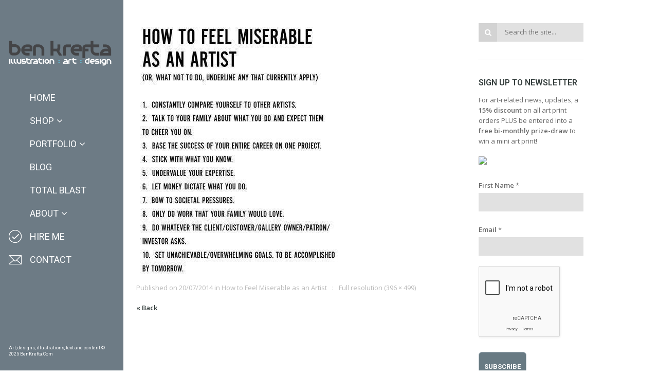

--- FILE ---
content_type: text/html; charset=UTF-8
request_url: https://www.benkrefta.com/blog/why-im-an-unhappy-artist/artistwoes1/
body_size: 39938
content:
<!DOCTYPE html>
<html lang="en-GB" class="fullsize_header content-align-center">
<head>
    <meta http-equiv="Content-Type" content="text/html; charset=UTF-8">
    <meta name="viewport" content="width=device-width, initial-scale=1, maximum-scale=1">    <link rel="shortcut icon" href="https://www.benkrefta.com/wp-content/uploads/2015/03/favicon11.png" type="image/x-icon">
    <link rel="apple-touch-icon" href="https://www.benkrefta.com/wp-content/uploads/2015/03/favicon11.png">
    <link rel="apple-touch-icon" sizes="72x72" href="https://www.benkrefta.com/wp-content/uploads/2015/03/favicon11.png">
    <link rel="apple-touch-icon" sizes="114x114" href="https://www.benkrefta.com/wp-content/uploads/2015/03/favicon11.png">
    <title>artistwoes1 - Ben Krefta.com</title>
    <link rel="pingback" href="https://www.benkrefta.com/xmlrpc.php">
    <script type="text/javascript">
        var gt3_ajaxurl = "https://www.benkrefta.com/wp-admin/admin-ajax.php";
    </script>
    <style>/*BEN K ADDITIONS*/
.floatleft {
float: left;
padding: 0 10px 10px 0;
}
.floatright {
float: right;
padding: 0 0 10px 10px;
}

.grecaptcha-badge {
visibility: hidden;
}</style><!-- Global site tag (gtag.js) - Google Ads: 1027297264 -->
<script async src="https://www.googletagmanager.com/gtag/js?id=AW-1027297264"></script>
<script>
  window.dataLayer = window.dataLayer || [];
  function gtag(){dataLayer.push(arguments);}
  gtag('js', new Date());

  gtag('config', 'AW-1027297264');
</script>

<!-- Google Analytics -->
<script>
  (function(i,s,o,g,r,a,m){i['GoogleAnalyticsObject']=r;i[r]=i[r]||function(){
  (i[r].q=i[r].q||[]).push(arguments)},i[r].l=1*new Date();a=s.createElement(o),
  m=s.getElementsByTagName(o)[0];a.async=1;a.src=g;m.parentNode.insertBefore(a,m)
  })(window,document,'script','https://www.google-analytics.com/analytics.js','ga');

  ga('create', 'UA-88661616-1', 'auto');
  ga('send', 'pageview');
</script>
<!-- End Google Analytics -->
<!-- [BEGIN] Metadata added via All-Meta-Tags plugin by Space X-Chimp ( https://www.spacexchimp.com ) -->
<meta name='p:domain_verify' content='&amp;lt;meta name=&amp;quot;p:domain_verify&amp;quot; content=&amp;quot;7f40bc1583e5008a15b4c0eb1d853556&amp;quot;/&amp;gt;' />
<meta name='author' content='Ben Krefta' />
<meta name='designer' content='Ben Krefta' />
<meta name='copyright' content='Copyright (c) Ben Krefta 2024' />
<meta name='keywords' content='anime artist, manga artist, anime prints, tattoo artist, illustrator, art prints, designer, art, drawings, artwork' />
<!-- [END] Metadata added via All-Meta-Tags plugin by Space X-Chimp ( https://www.spacexchimp.com ) -->

<meta name='robots' content='index, follow, max-image-preview:large, max-snippet:-1, max-video-preview:-1' />
	<style>img:is([sizes="auto" i], [sizes^="auto," i]) { contain-intrinsic-size: 3000px 1500px }</style>
	<script>window._wca = window._wca || [];</script>

	<!-- This site is optimized with the Yoast SEO plugin v26.1.1 - https://yoast.com/wordpress/plugins/seo/ -->
	<link rel="canonical" href="https://www.benkrefta.com/blog/why-im-an-unhappy-artist/artistwoes1/" />
	<meta property="og:locale" content="en_GB" />
	<meta property="og:type" content="article" />
	<meta property="og:title" content="artistwoes1 - Ben Krefta.com" />
	<meta property="og:url" content="https://www.benkrefta.com/blog/why-im-an-unhappy-artist/artistwoes1/" />
	<meta property="og:site_name" content="Ben Krefta.com" />
	<meta property="article:publisher" content="https://www.facebook.com/animemangaartist" />
	<meta property="og:image" content="https://www.benkrefta.com/blog/why-im-an-unhappy-artist/artistwoes1" />
	<meta property="og:image:width" content="396" />
	<meta property="og:image:height" content="499" />
	<meta property="og:image:type" content="image/jpeg" />
	<meta name="twitter:card" content="summary_large_image" />
	<meta name="twitter:site" content="@benkrefta" />
	<script type="application/ld+json" class="yoast-schema-graph">{"@context":"https://schema.org","@graph":[{"@type":"WebPage","@id":"https://www.benkrefta.com/blog/why-im-an-unhappy-artist/artistwoes1/","url":"https://www.benkrefta.com/blog/why-im-an-unhappy-artist/artistwoes1/","name":"artistwoes1 - Ben Krefta.com","isPartOf":{"@id":"https://www.benkrefta.com/#website"},"primaryImageOfPage":{"@id":"https://www.benkrefta.com/blog/why-im-an-unhappy-artist/artistwoes1/#primaryimage"},"image":{"@id":"https://www.benkrefta.com/blog/why-im-an-unhappy-artist/artistwoes1/#primaryimage"},"thumbnailUrl":"https://www.benkrefta.com/wp-content/uploads/2014/07/artistwoes1.jpg","datePublished":"2014-07-20T23:37:54+00:00","breadcrumb":{"@id":"https://www.benkrefta.com/blog/why-im-an-unhappy-artist/artistwoes1/#breadcrumb"},"inLanguage":"en-GB","potentialAction":[{"@type":"ReadAction","target":["https://www.benkrefta.com/blog/why-im-an-unhappy-artist/artistwoes1/"]}]},{"@type":"ImageObject","inLanguage":"en-GB","@id":"https://www.benkrefta.com/blog/why-im-an-unhappy-artist/artistwoes1/#primaryimage","url":"https://www.benkrefta.com/wp-content/uploads/2014/07/artistwoes1.jpg","contentUrl":"https://www.benkrefta.com/wp-content/uploads/2014/07/artistwoes1.jpg","width":396,"height":499,"caption":"artistwoes"},{"@type":"BreadcrumbList","@id":"https://www.benkrefta.com/blog/why-im-an-unhappy-artist/artistwoes1/#breadcrumb","itemListElement":[{"@type":"ListItem","position":1,"name":"Home","item":"https://www.benkrefta.com/"},{"@type":"ListItem","position":2,"name":"How to Feel Miserable as an Artist","item":"https://www.benkrefta.com/blog/why-im-an-unhappy-artist/"},{"@type":"ListItem","position":3,"name":"artistwoes1"}]},{"@type":"WebSite","@id":"https://www.benkrefta.com/#website","url":"https://www.benkrefta.com/","name":"Ben Krefta.com","description":"Anime and tattoo inspired illustrator &amp; graphic artist based in the UK","publisher":{"@id":"https://www.benkrefta.com/#/schema/person/2f615004e3cf46cf934a216480d4cd75"},"potentialAction":[{"@type":"SearchAction","target":{"@type":"EntryPoint","urlTemplate":"https://www.benkrefta.com/?s={search_term_string}"},"query-input":{"@type":"PropertyValueSpecification","valueRequired":true,"valueName":"search_term_string"}}],"inLanguage":"en-GB"},{"@type":["Person","Organization"],"@id":"https://www.benkrefta.com/#/schema/person/2f615004e3cf46cf934a216480d4cd75","name":"Ben","image":{"@type":"ImageObject","inLanguage":"en-GB","@id":"https://www.benkrefta.com/#/schema/person/image/","url":"https://www.benkrefta.com/wp-content/uploads/2017/12/BenKreftaLogo4.jpg","contentUrl":"https://www.benkrefta.com/wp-content/uploads/2017/12/BenKreftaLogo4.jpg","width":1060,"height":1060,"caption":"Ben"},"logo":{"@id":"https://www.benkrefta.com/#/schema/person/image/"},"description":"Anime and tattoo inspired illustrator &amp; graphic artist for over 20 years. Author of several how-to-draw manga books. Enjoys anime, sci-fi, tech, philosophy, music, movies :)","sameAs":["https://www.benkrefta.com","https://www.facebook.com/animemangaartist","https://www.instagram.com/benkrefta/","https://www.linkedin.com/in/benkrefta","https://www.pinterest.co.uk/benkrefta/","https://x.com/benkrefta","https://www.youtube.com/benkrefta","https://benkrefta.tumblr.com/","https://en.wikipedia.org/wiki/Ben_Krefta"]}]}</script>
	<!-- / Yoast SEO plugin. -->


<link rel='dns-prefetch' href='//stats.wp.com' />
<link rel='dns-prefetch' href='//secure.gravatar.com' />
<link rel='dns-prefetch' href='//fonts.googleapis.com' />
<link rel='dns-prefetch' href='//v0.wordpress.com' />
<link rel='dns-prefetch' href='//jetpack.wordpress.com' />
<link rel='dns-prefetch' href='//s0.wp.com' />
<link rel='dns-prefetch' href='//public-api.wordpress.com' />
<link rel='dns-prefetch' href='//0.gravatar.com' />
<link rel='dns-prefetch' href='//1.gravatar.com' />
<link rel='dns-prefetch' href='//2.gravatar.com' />
<link rel="alternate" type="application/rss+xml" title="Ben Krefta.com &raquo; Feed" href="https://www.benkrefta.com/feed/" />
<link rel="alternate" type="application/rss+xml" title="Ben Krefta.com &raquo; Comments Feed" href="https://www.benkrefta.com/comments/feed/" />
<link rel="alternate" type="application/rss+xml" title="Ben Krefta.com &raquo; artistwoes1 Comments Feed" href="https://www.benkrefta.com/blog/why-im-an-unhappy-artist/artistwoes1/feed/" />
<script type="text/javascript">
/* <![CDATA[ */
window._wpemojiSettings = {"baseUrl":"https:\/\/s.w.org\/images\/core\/emoji\/16.0.1\/72x72\/","ext":".png","svgUrl":"https:\/\/s.w.org\/images\/core\/emoji\/16.0.1\/svg\/","svgExt":".svg","source":{"concatemoji":"https:\/\/www.benkrefta.com\/wp-includes\/js\/wp-emoji-release.min.js?ver=6.8.3"}};
/*! This file is auto-generated */
!function(s,n){var o,i,e;function c(e){try{var t={supportTests:e,timestamp:(new Date).valueOf()};sessionStorage.setItem(o,JSON.stringify(t))}catch(e){}}function p(e,t,n){e.clearRect(0,0,e.canvas.width,e.canvas.height),e.fillText(t,0,0);var t=new Uint32Array(e.getImageData(0,0,e.canvas.width,e.canvas.height).data),a=(e.clearRect(0,0,e.canvas.width,e.canvas.height),e.fillText(n,0,0),new Uint32Array(e.getImageData(0,0,e.canvas.width,e.canvas.height).data));return t.every(function(e,t){return e===a[t]})}function u(e,t){e.clearRect(0,0,e.canvas.width,e.canvas.height),e.fillText(t,0,0);for(var n=e.getImageData(16,16,1,1),a=0;a<n.data.length;a++)if(0!==n.data[a])return!1;return!0}function f(e,t,n,a){switch(t){case"flag":return n(e,"\ud83c\udff3\ufe0f\u200d\u26a7\ufe0f","\ud83c\udff3\ufe0f\u200b\u26a7\ufe0f")?!1:!n(e,"\ud83c\udde8\ud83c\uddf6","\ud83c\udde8\u200b\ud83c\uddf6")&&!n(e,"\ud83c\udff4\udb40\udc67\udb40\udc62\udb40\udc65\udb40\udc6e\udb40\udc67\udb40\udc7f","\ud83c\udff4\u200b\udb40\udc67\u200b\udb40\udc62\u200b\udb40\udc65\u200b\udb40\udc6e\u200b\udb40\udc67\u200b\udb40\udc7f");case"emoji":return!a(e,"\ud83e\udedf")}return!1}function g(e,t,n,a){var r="undefined"!=typeof WorkerGlobalScope&&self instanceof WorkerGlobalScope?new OffscreenCanvas(300,150):s.createElement("canvas"),o=r.getContext("2d",{willReadFrequently:!0}),i=(o.textBaseline="top",o.font="600 32px Arial",{});return e.forEach(function(e){i[e]=t(o,e,n,a)}),i}function t(e){var t=s.createElement("script");t.src=e,t.defer=!0,s.head.appendChild(t)}"undefined"!=typeof Promise&&(o="wpEmojiSettingsSupports",i=["flag","emoji"],n.supports={everything:!0,everythingExceptFlag:!0},e=new Promise(function(e){s.addEventListener("DOMContentLoaded",e,{once:!0})}),new Promise(function(t){var n=function(){try{var e=JSON.parse(sessionStorage.getItem(o));if("object"==typeof e&&"number"==typeof e.timestamp&&(new Date).valueOf()<e.timestamp+604800&&"object"==typeof e.supportTests)return e.supportTests}catch(e){}return null}();if(!n){if("undefined"!=typeof Worker&&"undefined"!=typeof OffscreenCanvas&&"undefined"!=typeof URL&&URL.createObjectURL&&"undefined"!=typeof Blob)try{var e="postMessage("+g.toString()+"("+[JSON.stringify(i),f.toString(),p.toString(),u.toString()].join(",")+"));",a=new Blob([e],{type:"text/javascript"}),r=new Worker(URL.createObjectURL(a),{name:"wpTestEmojiSupports"});return void(r.onmessage=function(e){c(n=e.data),r.terminate(),t(n)})}catch(e){}c(n=g(i,f,p,u))}t(n)}).then(function(e){for(var t in e)n.supports[t]=e[t],n.supports.everything=n.supports.everything&&n.supports[t],"flag"!==t&&(n.supports.everythingExceptFlag=n.supports.everythingExceptFlag&&n.supports[t]);n.supports.everythingExceptFlag=n.supports.everythingExceptFlag&&!n.supports.flag,n.DOMReady=!1,n.readyCallback=function(){n.DOMReady=!0}}).then(function(){return e}).then(function(){var e;n.supports.everything||(n.readyCallback(),(e=n.source||{}).concatemoji?t(e.concatemoji):e.wpemoji&&e.twemoji&&(t(e.twemoji),t(e.wpemoji)))}))}((window,document),window._wpemojiSettings);
/* ]]> */
</script>
<style id='wp-emoji-styles-inline-css' type='text/css'>

	img.wp-smiley, img.emoji {
		display: inline !important;
		border: none !important;
		box-shadow: none !important;
		height: 1em !important;
		width: 1em !important;
		margin: 0 0.07em !important;
		vertical-align: -0.1em !important;
		background: none !important;
		padding: 0 !important;
	}
</style>
<link rel='stylesheet' id='wp-block-library-css' href='https://www.benkrefta.com/wp-includes/css/dist/block-library/style.min.css?ver=6.8.3' type='text/css' media='all' />
<style id='classic-theme-styles-inline-css' type='text/css'>
/*! This file is auto-generated */
.wp-block-button__link{color:#fff;background-color:#32373c;border-radius:9999px;box-shadow:none;text-decoration:none;padding:calc(.667em + 2px) calc(1.333em + 2px);font-size:1.125em}.wp-block-file__button{background:#32373c;color:#fff;text-decoration:none}
</style>
<link rel='stylesheet' id='mediaelement-css' href='https://www.benkrefta.com/wp-includes/js/mediaelement/mediaelementplayer-legacy.min.css?ver=4.2.17' type='text/css' media='all' />
<link rel='stylesheet' id='wp-mediaelement-css' href='https://www.benkrefta.com/wp-includes/js/mediaelement/wp-mediaelement.min.css?ver=6.8.3' type='text/css' media='all' />
<style id='jetpack-sharing-buttons-style-inline-css' type='text/css'>
.jetpack-sharing-buttons__services-list{display:flex;flex-direction:row;flex-wrap:wrap;gap:0;list-style-type:none;margin:5px;padding:0}.jetpack-sharing-buttons__services-list.has-small-icon-size{font-size:12px}.jetpack-sharing-buttons__services-list.has-normal-icon-size{font-size:16px}.jetpack-sharing-buttons__services-list.has-large-icon-size{font-size:24px}.jetpack-sharing-buttons__services-list.has-huge-icon-size{font-size:36px}@media print{.jetpack-sharing-buttons__services-list{display:none!important}}.editor-styles-wrapper .wp-block-jetpack-sharing-buttons{gap:0;padding-inline-start:0}ul.jetpack-sharing-buttons__services-list.has-background{padding:1.25em 2.375em}
</style>
<style id='filebird-block-filebird-gallery-style-inline-css' type='text/css'>
ul.filebird-block-filebird-gallery{margin:auto!important;padding:0!important;width:100%}ul.filebird-block-filebird-gallery.layout-grid{display:grid;grid-gap:20px;align-items:stretch;grid-template-columns:repeat(var(--columns),1fr);justify-items:stretch}ul.filebird-block-filebird-gallery.layout-grid li img{border:1px solid #ccc;box-shadow:2px 2px 6px 0 rgba(0,0,0,.3);height:100%;max-width:100%;-o-object-fit:cover;object-fit:cover;width:100%}ul.filebird-block-filebird-gallery.layout-masonry{-moz-column-count:var(--columns);-moz-column-gap:var(--space);column-gap:var(--space);-moz-column-width:var(--min-width);columns:var(--min-width) var(--columns);display:block;overflow:auto}ul.filebird-block-filebird-gallery.layout-masonry li{margin-bottom:var(--space)}ul.filebird-block-filebird-gallery li{list-style:none}ul.filebird-block-filebird-gallery li figure{height:100%;margin:0;padding:0;position:relative;width:100%}ul.filebird-block-filebird-gallery li figure figcaption{background:linear-gradient(0deg,rgba(0,0,0,.7),rgba(0,0,0,.3) 70%,transparent);bottom:0;box-sizing:border-box;color:#fff;font-size:.8em;margin:0;max-height:100%;overflow:auto;padding:3em .77em .7em;position:absolute;text-align:center;width:100%;z-index:2}ul.filebird-block-filebird-gallery li figure figcaption a{color:inherit}

</style>
<style id='global-styles-inline-css' type='text/css'>
:root{--wp--preset--aspect-ratio--square: 1;--wp--preset--aspect-ratio--4-3: 4/3;--wp--preset--aspect-ratio--3-4: 3/4;--wp--preset--aspect-ratio--3-2: 3/2;--wp--preset--aspect-ratio--2-3: 2/3;--wp--preset--aspect-ratio--16-9: 16/9;--wp--preset--aspect-ratio--9-16: 9/16;--wp--preset--color--black: #000000;--wp--preset--color--cyan-bluish-gray: #abb8c3;--wp--preset--color--white: #ffffff;--wp--preset--color--pale-pink: #f78da7;--wp--preset--color--vivid-red: #cf2e2e;--wp--preset--color--luminous-vivid-orange: #ff6900;--wp--preset--color--luminous-vivid-amber: #fcb900;--wp--preset--color--light-green-cyan: #7bdcb5;--wp--preset--color--vivid-green-cyan: #00d084;--wp--preset--color--pale-cyan-blue: #8ed1fc;--wp--preset--color--vivid-cyan-blue: #0693e3;--wp--preset--color--vivid-purple: #9b51e0;--wp--preset--gradient--vivid-cyan-blue-to-vivid-purple: linear-gradient(135deg,rgba(6,147,227,1) 0%,rgb(155,81,224) 100%);--wp--preset--gradient--light-green-cyan-to-vivid-green-cyan: linear-gradient(135deg,rgb(122,220,180) 0%,rgb(0,208,130) 100%);--wp--preset--gradient--luminous-vivid-amber-to-luminous-vivid-orange: linear-gradient(135deg,rgba(252,185,0,1) 0%,rgba(255,105,0,1) 100%);--wp--preset--gradient--luminous-vivid-orange-to-vivid-red: linear-gradient(135deg,rgba(255,105,0,1) 0%,rgb(207,46,46) 100%);--wp--preset--gradient--very-light-gray-to-cyan-bluish-gray: linear-gradient(135deg,rgb(238,238,238) 0%,rgb(169,184,195) 100%);--wp--preset--gradient--cool-to-warm-spectrum: linear-gradient(135deg,rgb(74,234,220) 0%,rgb(151,120,209) 20%,rgb(207,42,186) 40%,rgb(238,44,130) 60%,rgb(251,105,98) 80%,rgb(254,248,76) 100%);--wp--preset--gradient--blush-light-purple: linear-gradient(135deg,rgb(255,206,236) 0%,rgb(152,150,240) 100%);--wp--preset--gradient--blush-bordeaux: linear-gradient(135deg,rgb(254,205,165) 0%,rgb(254,45,45) 50%,rgb(107,0,62) 100%);--wp--preset--gradient--luminous-dusk: linear-gradient(135deg,rgb(255,203,112) 0%,rgb(199,81,192) 50%,rgb(65,88,208) 100%);--wp--preset--gradient--pale-ocean: linear-gradient(135deg,rgb(255,245,203) 0%,rgb(182,227,212) 50%,rgb(51,167,181) 100%);--wp--preset--gradient--electric-grass: linear-gradient(135deg,rgb(202,248,128) 0%,rgb(113,206,126) 100%);--wp--preset--gradient--midnight: linear-gradient(135deg,rgb(2,3,129) 0%,rgb(40,116,252) 100%);--wp--preset--font-size--small: 13px;--wp--preset--font-size--medium: 20px;--wp--preset--font-size--large: 36px;--wp--preset--font-size--x-large: 42px;--wp--preset--spacing--20: 0.44rem;--wp--preset--spacing--30: 0.67rem;--wp--preset--spacing--40: 1rem;--wp--preset--spacing--50: 1.5rem;--wp--preset--spacing--60: 2.25rem;--wp--preset--spacing--70: 3.38rem;--wp--preset--spacing--80: 5.06rem;--wp--preset--shadow--natural: 6px 6px 9px rgba(0, 0, 0, 0.2);--wp--preset--shadow--deep: 12px 12px 50px rgba(0, 0, 0, 0.4);--wp--preset--shadow--sharp: 6px 6px 0px rgba(0, 0, 0, 0.2);--wp--preset--shadow--outlined: 6px 6px 0px -3px rgba(255, 255, 255, 1), 6px 6px rgba(0, 0, 0, 1);--wp--preset--shadow--crisp: 6px 6px 0px rgba(0, 0, 0, 1);}:where(.is-layout-flex){gap: 0.5em;}:where(.is-layout-grid){gap: 0.5em;}body .is-layout-flex{display: flex;}.is-layout-flex{flex-wrap: wrap;align-items: center;}.is-layout-flex > :is(*, div){margin: 0;}body .is-layout-grid{display: grid;}.is-layout-grid > :is(*, div){margin: 0;}:where(.wp-block-columns.is-layout-flex){gap: 2em;}:where(.wp-block-columns.is-layout-grid){gap: 2em;}:where(.wp-block-post-template.is-layout-flex){gap: 1.25em;}:where(.wp-block-post-template.is-layout-grid){gap: 1.25em;}.has-black-color{color: var(--wp--preset--color--black) !important;}.has-cyan-bluish-gray-color{color: var(--wp--preset--color--cyan-bluish-gray) !important;}.has-white-color{color: var(--wp--preset--color--white) !important;}.has-pale-pink-color{color: var(--wp--preset--color--pale-pink) !important;}.has-vivid-red-color{color: var(--wp--preset--color--vivid-red) !important;}.has-luminous-vivid-orange-color{color: var(--wp--preset--color--luminous-vivid-orange) !important;}.has-luminous-vivid-amber-color{color: var(--wp--preset--color--luminous-vivid-amber) !important;}.has-light-green-cyan-color{color: var(--wp--preset--color--light-green-cyan) !important;}.has-vivid-green-cyan-color{color: var(--wp--preset--color--vivid-green-cyan) !important;}.has-pale-cyan-blue-color{color: var(--wp--preset--color--pale-cyan-blue) !important;}.has-vivid-cyan-blue-color{color: var(--wp--preset--color--vivid-cyan-blue) !important;}.has-vivid-purple-color{color: var(--wp--preset--color--vivid-purple) !important;}.has-black-background-color{background-color: var(--wp--preset--color--black) !important;}.has-cyan-bluish-gray-background-color{background-color: var(--wp--preset--color--cyan-bluish-gray) !important;}.has-white-background-color{background-color: var(--wp--preset--color--white) !important;}.has-pale-pink-background-color{background-color: var(--wp--preset--color--pale-pink) !important;}.has-vivid-red-background-color{background-color: var(--wp--preset--color--vivid-red) !important;}.has-luminous-vivid-orange-background-color{background-color: var(--wp--preset--color--luminous-vivid-orange) !important;}.has-luminous-vivid-amber-background-color{background-color: var(--wp--preset--color--luminous-vivid-amber) !important;}.has-light-green-cyan-background-color{background-color: var(--wp--preset--color--light-green-cyan) !important;}.has-vivid-green-cyan-background-color{background-color: var(--wp--preset--color--vivid-green-cyan) !important;}.has-pale-cyan-blue-background-color{background-color: var(--wp--preset--color--pale-cyan-blue) !important;}.has-vivid-cyan-blue-background-color{background-color: var(--wp--preset--color--vivid-cyan-blue) !important;}.has-vivid-purple-background-color{background-color: var(--wp--preset--color--vivid-purple) !important;}.has-black-border-color{border-color: var(--wp--preset--color--black) !important;}.has-cyan-bluish-gray-border-color{border-color: var(--wp--preset--color--cyan-bluish-gray) !important;}.has-white-border-color{border-color: var(--wp--preset--color--white) !important;}.has-pale-pink-border-color{border-color: var(--wp--preset--color--pale-pink) !important;}.has-vivid-red-border-color{border-color: var(--wp--preset--color--vivid-red) !important;}.has-luminous-vivid-orange-border-color{border-color: var(--wp--preset--color--luminous-vivid-orange) !important;}.has-luminous-vivid-amber-border-color{border-color: var(--wp--preset--color--luminous-vivid-amber) !important;}.has-light-green-cyan-border-color{border-color: var(--wp--preset--color--light-green-cyan) !important;}.has-vivid-green-cyan-border-color{border-color: var(--wp--preset--color--vivid-green-cyan) !important;}.has-pale-cyan-blue-border-color{border-color: var(--wp--preset--color--pale-cyan-blue) !important;}.has-vivid-cyan-blue-border-color{border-color: var(--wp--preset--color--vivid-cyan-blue) !important;}.has-vivid-purple-border-color{border-color: var(--wp--preset--color--vivid-purple) !important;}.has-vivid-cyan-blue-to-vivid-purple-gradient-background{background: var(--wp--preset--gradient--vivid-cyan-blue-to-vivid-purple) !important;}.has-light-green-cyan-to-vivid-green-cyan-gradient-background{background: var(--wp--preset--gradient--light-green-cyan-to-vivid-green-cyan) !important;}.has-luminous-vivid-amber-to-luminous-vivid-orange-gradient-background{background: var(--wp--preset--gradient--luminous-vivid-amber-to-luminous-vivid-orange) !important;}.has-luminous-vivid-orange-to-vivid-red-gradient-background{background: var(--wp--preset--gradient--luminous-vivid-orange-to-vivid-red) !important;}.has-very-light-gray-to-cyan-bluish-gray-gradient-background{background: var(--wp--preset--gradient--very-light-gray-to-cyan-bluish-gray) !important;}.has-cool-to-warm-spectrum-gradient-background{background: var(--wp--preset--gradient--cool-to-warm-spectrum) !important;}.has-blush-light-purple-gradient-background{background: var(--wp--preset--gradient--blush-light-purple) !important;}.has-blush-bordeaux-gradient-background{background: var(--wp--preset--gradient--blush-bordeaux) !important;}.has-luminous-dusk-gradient-background{background: var(--wp--preset--gradient--luminous-dusk) !important;}.has-pale-ocean-gradient-background{background: var(--wp--preset--gradient--pale-ocean) !important;}.has-electric-grass-gradient-background{background: var(--wp--preset--gradient--electric-grass) !important;}.has-midnight-gradient-background{background: var(--wp--preset--gradient--midnight) !important;}.has-small-font-size{font-size: var(--wp--preset--font-size--small) !important;}.has-medium-font-size{font-size: var(--wp--preset--font-size--medium) !important;}.has-large-font-size{font-size: var(--wp--preset--font-size--large) !important;}.has-x-large-font-size{font-size: var(--wp--preset--font-size--x-large) !important;}
:where(.wp-block-post-template.is-layout-flex){gap: 1.25em;}:where(.wp-block-post-template.is-layout-grid){gap: 1.25em;}
:where(.wp-block-columns.is-layout-flex){gap: 2em;}:where(.wp-block-columns.is-layout-grid){gap: 2em;}
:root :where(.wp-block-pullquote){font-size: 1.5em;line-height: 1.6;}
</style>
<link rel='stylesheet' id='contact-form-7-css' href='https://www.benkrefta.com/wp-content/plugins/contact-form-7/includes/css/styles.css?ver=6.1.2' type='text/css' media='all' />
<link rel='stylesheet' id='easingslider-css' href='https://www.benkrefta.com/wp-content/plugins/easing-slider/assets/css/public.min.css?ver=3.0.8' type='text/css' media='all' />
<link rel='stylesheet' id='woocommerce-layout-css' href='https://www.benkrefta.com/wp-content/plugins/woocommerce/assets/css/woocommerce-layout.css?ver=10.2.3' type='text/css' media='all' />
<style id='woocommerce-layout-inline-css' type='text/css'>

	.infinite-scroll .woocommerce-pagination {
		display: none;
	}
</style>
<link rel='stylesheet' id='woocommerce-smallscreen-css' href='https://www.benkrefta.com/wp-content/plugins/woocommerce/assets/css/woocommerce-smallscreen.css?ver=10.2.3' type='text/css' media='only screen and (max-width: 768px)' />
<link rel='stylesheet' id='woocommerce-general-css' href='https://www.benkrefta.com/wp-content/plugins/woocommerce/assets/css/woocommerce.css?ver=10.2.3' type='text/css' media='all' />
<style id='woocommerce-inline-inline-css' type='text/css'>
.woocommerce form .form-row .required { visibility: visible; }
</style>
<link rel='stylesheet' id='brands-styles-css' href='https://www.benkrefta.com/wp-content/plugins/woocommerce/assets/css/brands.css?ver=10.2.3' type='text/css' media='all' />
<link rel='stylesheet' id='gt3_default_style-css' href='https://www.benkrefta.com/wp-content/themes/gt3-wp-eclipse/style.css?ver=6.8.3' type='text/css' media='all' />
<link rel='stylesheet' id='gt3_theme-css' href='https://www.benkrefta.com/wp-content/themes/gt3-wp-eclipse/css/theme.css?ver=6.8.3' type='text/css' media='all' />
<link rel='stylesheet' id='gt3_responsive-css' href='https://www.benkrefta.com/wp-content/themes/gt3-wp-eclipse/css/responsive.css?ver=6.8.3' type='text/css' media='all' />
<link rel='stylesheet' id='gt3_custom-css' href='https://www.benkrefta.com/wp-content/uploads/custom.css?ver=6.8.3' type='text/css' media='all' />
<link rel='stylesheet' id='gt3_nextgen-css' href='https://www.benkrefta.com/wp-content/themes/gt3-wp-eclipse/css/nextgen.css?ver=6.8.3' type='text/css' media='all' />
<link rel='stylesheet' id='AllFonts-css' href='https://fonts.googleapis.com/css?family=Roboto%3A200%2C400%2C600%2C700%2C700Italic%7CRoboto%3A400%2C600%7COpen+Sans%3A300%2C400%2C600&#038;ver=6.8.3' type='text/css' media='all' />
<link rel='stylesheet' id='amazon-link-style-css' href='https://www.benkrefta.com/wp-content/plugins/amazon-link/Amazon.css?ver=3.2.10' type='text/css' media='all' />
<link rel='stylesheet' id='sharedaddy-css' href='https://www.benkrefta.com/wp-content/plugins/jetpack/modules/sharedaddy/sharing.css?ver=15.1.1' type='text/css' media='all' />
<link rel='stylesheet' id='social-logos-css' href='https://www.benkrefta.com/wp-content/plugins/jetpack/_inc/social-logos/social-logos.min.css?ver=15.1.1' type='text/css' media='all' />
<link rel='stylesheet' id='css_woo-css' href='https://www.benkrefta.com/wp-content/themes/gt3-wp-eclipse/css/woo.css?ver=6.8.3' type='text/css' media='all' />
<script type="text/javascript" src="https://www.benkrefta.com/wp-includes/js/jquery/jquery.min.js?ver=3.7.1" id="jquery-core-js"></script>
<script type="text/javascript" src="https://www.benkrefta.com/wp-includes/js/jquery/jquery-migrate.min.js?ver=3.4.1" id="jquery-migrate-js"></script>
<script type="text/javascript" src="https://www.benkrefta.com/wp-content/plugins/easing-slider/assets/js/public.min.js?ver=3.0.8" id="easingslider-js"></script>
<script type="text/javascript" id="image-watermark-no-right-click-js-before">
/* <![CDATA[ */
var iwArgsNoRightClick = {"rightclick":"Y","draganddrop":"Y"};
/* ]]> */
</script>
<script type="text/javascript" src="https://www.benkrefta.com/wp-content/plugins/image-watermark/js/no-right-click.js?ver=1.8.0" id="image-watermark-no-right-click-js"></script>
<script type="text/javascript" src="https://www.benkrefta.com/wp-content/plugins/woocommerce/assets/js/jquery-blockui/jquery.blockUI.min.js?ver=2.7.0-wc.10.2.3" id="jquery-blockui-js" defer="defer" data-wp-strategy="defer"></script>
<script type="text/javascript" id="wc-add-to-cart-js-extra">
/* <![CDATA[ */
var wc_add_to_cart_params = {"ajax_url":"\/wp-admin\/admin-ajax.php","wc_ajax_url":"\/?wc-ajax=%%endpoint%%","i18n_view_cart":"View basket","cart_url":"https:\/\/www.benkrefta.com\/cart\/","is_cart":"","cart_redirect_after_add":"yes"};
/* ]]> */
</script>
<script type="text/javascript" src="https://www.benkrefta.com/wp-content/plugins/woocommerce/assets/js/frontend/add-to-cart.min.js?ver=10.2.3" id="wc-add-to-cart-js" defer="defer" data-wp-strategy="defer"></script>
<script type="text/javascript" src="https://www.benkrefta.com/wp-content/plugins/woocommerce/assets/js/js-cookie/js.cookie.min.js?ver=2.1.4-wc.10.2.3" id="js-cookie-js" defer="defer" data-wp-strategy="defer"></script>
<script type="text/javascript" id="woocommerce-js-extra">
/* <![CDATA[ */
var woocommerce_params = {"ajax_url":"\/wp-admin\/admin-ajax.php","wc_ajax_url":"\/?wc-ajax=%%endpoint%%","i18n_password_show":"Show password","i18n_password_hide":"Hide password"};
/* ]]> */
</script>
<script type="text/javascript" src="https://www.benkrefta.com/wp-content/plugins/woocommerce/assets/js/frontend/woocommerce.min.js?ver=10.2.3" id="woocommerce-js" defer="defer" data-wp-strategy="defer"></script>
<script type="text/javascript" src="https://stats.wp.com/s-202604.js" id="woocommerce-analytics-js" defer="defer" data-wp-strategy="defer"></script>
<link rel="https://api.w.org/" href="https://www.benkrefta.com/wp-json/" /><link rel="alternate" title="JSON" type="application/json" href="https://www.benkrefta.com/wp-json/wp/v2/media/1950" /><link rel="EditURI" type="application/rsd+xml" title="RSD" href="https://www.benkrefta.com/xmlrpc.php?rsd" />
<meta name="generator" content="WordPress 6.8.3" />
<meta name="generator" content="WooCommerce 10.2.3" />
<link rel='shortlink' href='https://wp.me/a67Wgm-vs' />
<link rel="alternate" title="oEmbed (JSON)" type="application/json+oembed" href="https://www.benkrefta.com/wp-json/oembed/1.0/embed?url=https%3A%2F%2Fwww.benkrefta.com%2Fblog%2Fwhy-im-an-unhappy-artist%2Fartistwoes1%2F" />
<link rel="alternate" title="oEmbed (XML)" type="text/xml+oembed" href="https://www.benkrefta.com/wp-json/oembed/1.0/embed?url=https%3A%2F%2Fwww.benkrefta.com%2Fblog%2Fwhy-im-an-unhappy-artist%2Fartistwoes1%2F&#038;format=xml" />
	<style>img#wpstats{display:none}</style>
		<meta name="p:domain_verify" content="7dae6d8d2fc9d16c0626c2aefd1c4489"/><script>var eclipse_var = true;</script>	<noscript><style>.woocommerce-product-gallery{ opacity: 1 !important; }</style></noscript>
	<link rel="icon" href="https://www.benkrefta.com/wp-content/uploads/2024/06/cropped-favicon2-32x32.png" sizes="32x32" />
<link rel="icon" href="https://www.benkrefta.com/wp-content/uploads/2024/06/cropped-favicon2-192x192.png" sizes="192x192" />
<link rel="apple-touch-icon" href="https://www.benkrefta.com/wp-content/uploads/2024/06/cropped-favicon2-180x180.png" />
<meta name="msapplication-TileImage" content="https://www.benkrefta.com/wp-content/uploads/2024/06/cropped-favicon2-270x270.png" />
</head>

<body data-rsssl=1 class="attachment wp-singular attachment-template-default single single-attachment postid-1950 attachmentid-1950 attachment-jpeg wp-theme-gt3-wp-eclipse page_with_custom_pattern   default-type theme-gt3-wp-eclipse woocommerce-no-js">

<header class="menu-left main_header fullsize">
    <div class="header_wrapper">
        <a href="javascript:void(0)" class="header_toggler"></a>
        <div class="logo_wrapper">
            <a href="https://www.benkrefta.com/" class="logo"><img src="https://www.benkrefta.com/wp-content/uploads/2021/07/logo2.png" alt=""  width="200" height="57" class="logo_def"><img src="https://www.benkrefta.com/wp-content/uploads/2021/07/logo2-1.png" alt="" width="200" height="57" class="logo_retina"></a>
		</div>
        <nav>
            <div class="menu-main-menu-container"><ul id="menu-main-menu" class="menu"><li id="menu-item-2212" class="mymenu-icon mymenu-icon-home menu-item menu-item-type-post_type menu-item-object-page menu-item-home menu-item-2212"><a href="https://www.benkrefta.com/"><span>HOME</span></a></li>
<li id="menu-item-2528" class="mymenu-icon mymenu-icon-cart menu-item menu-item-type-post_type menu-item-object-page menu-item-has-children menu-item-2528"><a href="https://www.benkrefta.com/shop/"><span>SHOP</span></a>
<ul class="sub-menu">
	<li id="menu-item-2155" class="mymenu-icon mymenu-icon-keypad menu-item menu-item-type-post_type menu-item-object-page menu-item-2155"><a href="https://www.benkrefta.com/shop/"><span>SHOP ITEMS</span></a></li>
	<li id="menu-item-2154" class="mymenu-icon mymenu-icon-cart menu-item menu-item-type-post_type menu-item-object-page menu-item-2154"><a href="https://www.benkrefta.com/cart/"><span>CART</span></a></li>
	<li id="menu-item-2153" class="mymenu-icon mymenu-icon-junk menu-item menu-item-type-post_type menu-item-object-page menu-item-2153"><a href="https://www.benkrefta.com/checkout/"><span>CHECKOUT</span></a></li>
</ul>
</li>
<li id="menu-item-2067" class="mymenu-icon mymenu-icon-portfolio menu-item menu-item-type-custom menu-item-object-custom menu-item-has-children menu-item-2067"><a href="/gallery-masonry/"><span>PORTFOLIO</span></a>
<ul class="sub-menu">
	<li id="menu-item-5171" class="mymenu-icon mymenu-icon-ribbon menu-item menu-item-type-post_type menu-item-object-page menu-item-5171"><a href="https://www.benkrefta.com/gallery-masonry/"><span>GALLERY</span></a></li>
	<li id="menu-item-2121" class="mymenu-icon mymenu-icon-play menu-item menu-item-type-post_type menu-item-object-page menu-item-2121"><a href="https://www.benkrefta.com/slider/"><span>SLIDE SHOW</span></a></li>
	<li id="menu-item-2085" class="mymenu-icon mymenu-icon-file menu-item menu-item-type-post_type menu-item-object-page menu-item-2085"><a href="https://www.benkrefta.com/projects/"><span>PROJECTS</span></a></li>
</ul>
</li>
<li id="menu-item-2201" class="mymenu-icon mymenu-icon-comment menu-item menu-item-type-post_type menu-item-object-page menu-item-2201"><a href="https://www.benkrefta.com/blog/"><span>BLOG</span></a></li>
<li id="menu-item-6957" class="mymenu-icon mymenu-icon-ribbon menu-item menu-item-type-post_type menu-item-object-page menu-item-6957"><a href="https://www.benkrefta.com/totalblast/"><span>TOTAL BLAST</span></a></li>
<li id="menu-item-2285" class="mymenu-icon mymenu-icon-user menu-item menu-item-type-custom menu-item-object-custom menu-item-has-children menu-item-2285"><a href="/profile/"><span>ABOUT</span></a>
<ul class="sub-menu">
	<li id="menu-item-2284" class="mymenu-icon mymenu-icon-ribbon menu-item menu-item-type-post_type menu-item-object-page menu-item-2284"><a href="https://www.benkrefta.com/profile/"><span>PROFILE</span></a></li>
	<li id="menu-item-2283" class="mymenu-icon mymenu-icon-ribbon menu-item menu-item-type-post_type menu-item-object-page menu-item-2283"><a href="https://www.benkrefta.com/backstory/"><span>BACKSTORY</span></a></li>
	<li id="menu-item-2065" class="mymenu-icon mymenu-icon-info menu-item menu-item-type-post_type menu-item-object-page menu-item-2065"><a href="https://www.benkrefta.com/workflow/"><span>WORKFLOW</span></a></li>
	<li id="menu-item-5182" class="mymenu-icon mymenu-icon-ribbon menu-item menu-item-type-post_type menu-item-object-page menu-item-5182"><a href="https://www.benkrefta.com/newsletter/"><span>NEWS LETTER</span></a></li>
</ul>
</li>
<li id="menu-item-2329" class="mymenu-icon mymenu-icon-check menu-item menu-item-type-post_type menu-item-object-page menu-item-2329"><a href="https://www.benkrefta.com/hire-me/"><span>HIRE ME</span></a></li>
<li id="menu-item-2180" class="mymenu-icon mymenu-icon-mail menu-item menu-item-type-post_type menu-item-object-page menu-item-2180"><a href="https://www.benkrefta.com/contact/"><span>CONTACT</span></a></li>
</ul></div>        </nav>
        <footer>
            <section class="socials">
                <ul class='socials_list'><li><a class='ico_social_facebook' target='_blank' href='https://www.facebook.com/animemangaartist' title='Facebook'></a></li><li><a class='ico_social_pinterest' target='_blank' href='https://www.pinterest.co.uk/benkrefta/' title='Pinterest'></a></li><li><a class='ico_social_tumblr' target='_blank' href='https://benkrefta.tumblr.com/' title='Tumblr'></a></li><li><a class='ico_social_instagram' target='_blank' href='https://instagram.com/benkrefta' title='Instagram'></a></li><li><a class='ico_social_twitter' target='_blank' href='https://twitter.com/BenKrefta' title='Twitter'></a></li><li><a class='ico_social_youtube' target='_blank' href='https://www.youtube.com/benkrefta' title='Youtube'></a></li><li><a class='ico_social_vimeo' target='_blank' href='https://vimeo.com/benkrefta/' title='Vimeo'></a></li><li><a class='ico_social_deviantart' target='_blank' href='https://bomu.deviantart.com/' title='Deviantart'></a></li><li><a class='ico_social_linked' target='_blank' href='https://www.linkedin.com/in/benkrefta' title='Linked In'></a></li><li><a class='ico_social_behance' target='_blank' href='https://www.behance.net/benkrefta' title='Behance'></a></li></ul>            </section>
            <section class="copyright">
                Art, designs, illustrations, text and content © 2025 BenKrefta.Com            </section>
        </footer>
        <div class="clear"></div>
    </div>
</header>

<div class="main_wrapper">
    <div class="content_wrapper">
        <div class="container">
            <div class="content_block right-sidebar row">
                <div
                    class="fl-container span9">
                    <div class="row">
                        <div class="posts-block span12">
                            <div class="contentarea">
                                <div class="row">
                                    <div class="span12 module_cont module_standimage  ">
                                        <div class="blog_post_page portfolio_post blog_post_content">

                                            <img width="396" height="499" src="https://www.benkrefta.com/wp-content/uploads/2014/07/artistwoes1.jpg" class="attachment-1170x800 size-1170x800" alt="artistwoes" decoding="async" fetchpriority="high" srcset="https://www.benkrefta.com/wp-content/uploads/2014/07/artistwoes1.jpg 396w, https://www.benkrefta.com/wp-content/uploads/2014/07/artistwoes1-119x150.jpg 119w, https://www.benkrefta.com/wp-content/uploads/2014/07/artistwoes1-238x300.jpg 238w" sizes="(max-width: 396px) 100vw, 396px" />
                                            <section class="blog_post-topline">
                                                                                                <div class="blog_post-meta">
                                                    <span class="attachment-meta">Published on <time class="entry-date" datetime="2014-07-20T23:37:54+01:00">20/07/2014</time> in <a href="https://www.benkrefta.com/blog/why-im-an-unhappy-artist/" title="Return to How to Feel Miserable as an Artist" rel="gallery">How to Feel Miserable as an Artist</a></span><span class="attachment-meta full-size-link"><a href="https://www.benkrefta.com/wp-content/uploads/2014/07/artistwoes1.jpg" title="Link to full-size image">Full resolution (396 &times; 499)</a></span>                                                </div>
                                            </section>
                                            

                                            <div class="prev_next_links">
                                                <span class="gallery_back"><a
                                                        href="javascript:history.back()">&laquo; Back</a></span>
                                            </div>
                                        </div>
                                    </div>
                                </div>
                                <!-- .entry-content -->
                            </div>
                            <!-- .contentarea -->
                        </div>
                                            </div>
                    <div class="clear"><!-- ClearFix --></div>
                </div>
                <!-- .fl-container -->
                <div class='right-sidebar-block span3'><div class="sidepanel widget_search"><form name="search_form" method="get" action="https://www.benkrefta.com/" class="search_form">
    <input type="text" name="s" value="" placeholder="Search the site..." class="field_search">
</form></div><div class="sidepanel widget_block"><hr style="border-top:1px solid #ededed; border-bottom: none"></div>      <div class="sidepanel widget_mailpoet_form">
  
      <h6 class="sidebar_header">Sign up to Newsletter</h6>
  
  <div class="
    mailpoet_form_popup_overlay
      "></div>
  <div
    id="mailpoet_form_1"
    class="
      mailpoet_form
      mailpoet_form_widget
      mailpoet_form_position_
      mailpoet_form_animation_
    "
      >

    <style type="text/css">
     #mailpoet_form_1 .mailpoet_form {  }
#mailpoet_form_1 .mailpoet_paragraph { line-height: 20px; }
#mailpoet_form_1 .mailpoet_segment_label, #mailpoet_form_1 .mailpoet_text_label, #mailpoet_form_1 .mailpoet_textarea_label, #mailpoet_form_1 .mailpoet_select_label, #mailpoet_form_1 .mailpoet_radio_label, #mailpoet_form_1 .mailpoet_checkbox_label, #mailpoet_form_1 .mailpoet_list_label, #mailpoet_form_1 .mailpoet_date_label { display: block; font-weight: bold; }
#mailpoet_form_1 .mailpoet_text, #mailpoet_form_1 .mailpoet_textarea, #mailpoet_form_1 .mailpoet_select, #mailpoet_form_1 .mailpoet_date_month, #mailpoet_form_1 .mailpoet_date_day, #mailpoet_form_1 .mailpoet_date_year, #mailpoet_form_1 .mailpoet_date { display: block; }
#mailpoet_form_1 .mailpoet_text, #mailpoet_form_1 .mailpoet_textarea { width: 200px; }
#mailpoet_form_1 .mailpoet_checkbox {  }
#mailpoet_form_1 .mailpoet_submit input {  }
#mailpoet_form_1 .mailpoet_divider {  }
#mailpoet_form_1 .mailpoet_message {  }
#mailpoet_form_1 .mailpoet_validate_success { font-weight: 600; color: #468847; }
#mailpoet_form_1 .mailpoet_validate_error { color: #b94a48; }
#mailpoet_form_1 .mailpoet_form_loading { width: 30px; text-align: center; line-height: normal; }
#mailpoet_form_1 .mailpoet_form_loading > span { width: 5px; height: 5px; background-color: #5b5b5b; }#mailpoet_form_1{border-radius: 0px;text-align: left;}#mailpoet_form_1 form.mailpoet_form {padding: 0px;}#mailpoet_form_1{width: 100%;}#mailpoet_form_1 .mailpoet_message {margin: 0; padding: 0 20px;}#mailpoet_form_1 .mailpoet_paragraph.last {margin-bottom: 0} @media (max-width: 500px) {#mailpoet_form_1 {background-image: none;}} @media (min-width: 500px) {#mailpoet_form_1 .last .mailpoet_paragraph:last-child {margin-bottom: 0}}  @media (max-width: 500px) {#mailpoet_form_1 .mailpoet_form_column:last-child .mailpoet_paragraph:last-child {margin-bottom: 0}} 
    </style>

    <form
      target="_self"
      method="post"
      action="https://www.benkrefta.com/wp-admin/admin-post.php?action=mailpoet_subscription_form"
      class="mailpoet_form mailpoet_form_form mailpoet_form_widget"
      novalidate
      data-delay=""
      data-exit-intent-enabled=""
      data-font-family=""
      data-cookie-expiration-time=""
    >
      <input type="hidden" name="data[form_id]" value="1" />
      <input type="hidden" name="token" value="d4d444a673" />
      <input type="hidden" name="api_version" value="v1" />
      <input type="hidden" name="endpoint" value="subscribers" />
      <input type="hidden" name="mailpoet_method" value="subscribe" />

      <label class="mailpoet_hp_email_label" style="display: none !important;">Please leave this field empty<input type="email" name="data[email]"/></label><div class="mailpoet_paragraph " >For art-related news, updates, a <strong>15% discount </strong>on all art print orders PLUS be entered into a <strong>free bi-monthly prize-draw</strong> to win a mini art print!<br />
<br><img src="https://www.benkrefta.com/wp-content/uploads/2020/03/PrintMockupsugarskulltimer3.jpg" width="100%"></img></div>
<div class="mailpoet_paragraph "><label for="form_first_name_1" class="mailpoet_text_label"  data-automation-id="form_first_name_label" >First Name <span class="mailpoet_required" aria-hidden="true">*</span></label><input type="text" autocomplete="given-name" class="mailpoet_text" id="form_first_name_1" name="data[form_field_MjkyZjJmODU5NDU2X2ZpcnN0X25hbWU=]" title="First Name" value="" style="padding:5px;margin: 0 auto 0 0;" data-automation-id="form_first_name" data-parsley-errors-container=".mailpoet_error_19vni" data-parsley-names='[&quot;Please specify a valid name.&quot;,&quot;Addresses in names are not permitted, please add your name instead.&quot;]' data-parsley-required="true" required aria-required="true" data-parsley-required-message="This field is required."/><span class="mailpoet_error_19vni"></span></div>
<div class="mailpoet_paragraph "><label for="form_email_1" class="mailpoet_text_label"  data-automation-id="form_email_label" >Email <span class="mailpoet_required" aria-hidden="true">*</span></label><input type="email" autocomplete="email" class="mailpoet_text" id="form_email_1" name="data[form_field_MWZlYjhmMWM1OWE3X2VtYWls]" title="Email" value="" style="padding:5px;margin: 0 auto 0 0;" data-automation-id="form_email" data-parsley-errors-container=".mailpoet_error_mjakv" data-parsley-required="true" required aria-required="true" data-parsley-minlength="6" data-parsley-maxlength="150" data-parsley-type-message="This value should be a valid email." data-parsley-required-message="This field is required."/><span class="mailpoet_error_mjakv"></span></div>
<div class="mailpoet_recaptcha" data-sitekey="6LcQ6HYUAAAAAElX5kRYkFYWrkYqXKtcFgEJ41WU" >
      <div class="mailpoet_recaptcha_container"></div>
      <noscript>
        <div>
          <div class="mailpoet_recaptcha_noscript_container">
            <div>
              <iframe src="https://www.google.com/recaptcha/api/fallback?k=6LcQ6HYUAAAAAElX5kRYkFYWrkYqXKtcFgEJ41WU" frameborder="0" scrolling="no">
              </iframe>
            </div>
          </div>
          <div class="mailpoet_recaptcha_noscript_input">
            <textarea id="g-recaptcha-response" name="data[recaptcha]" class="g-recaptcha-response">
            </textarea>
          </div>
        </div>
      </noscript>
      <input class="mailpoet_recaptcha_field" type="hidden" name="recaptchaWidgetId">
    </div><div class="parsley-errors-list parsley-required mailpoet_error_recaptcha">This field is required.</div><div class="mailpoet_paragraph "><input type="submit" class="mailpoet_submit" value="SUBSCRIBE" data-automation-id="subscribe-submit-button" style="background-color:#687a83;border-style:solid;border-radius:6px !important;border-width:1px;border-color:#abb8c3;padding:10px;margin: 0 auto 0 0;font-size:16px;line-height:1.5;height:auto;color:#ffffff;font-weight:bold;" /><span class="mailpoet_form_loading"><span class="mailpoet_bounce1"></span><span class="mailpoet_bounce2"></span><span class="mailpoet_bounce3"></span></span></div>

      <div class="mailpoet_message">
        <p class="mailpoet_validate_success"
                style="display:none;"
                >Many thanks for subscribing!
        </p>
        <p class="mailpoet_validate_error"
                style="display:none;"
                >        </p>
      </div>
    </form>

      </div>

      </div>
  <div class="sidepanel widget_block"><hr style="border-top:1px solid #ededed; border-bottom: none; margin-top:-20px">
<p>&nbsp;</p>
<h6>FEATURED PRODUCTS</h6></div><div class="sidepanel widget_block"><div data-align-buttons="true" data-block-name="woocommerce/handpicked-products" data-columns="1" data-content-visibility="{&quot;title&quot;:true,&quot;price&quot;:true,&quot;rating&quot;:false,&quot;button&quot;:false,&quot;image&quot;:true}" data-orderby="price_asc" data-products="[4162,5424,8051,5647,5485,5275]" class="wc-block-grid wp-block-handpicked-products wp-block-woocommerce-handpicked-products wc-block-handpicked-products has-1-columns has-multiple-rows has-aligned-buttons"><ul class="wc-block-grid__products"><li class="wc-block-grid__product">
				<a href="https://www.benkrefta.com/shop/medusa-4-inch-vinyl-sticker/" class="wc-block-grid__product-link">
					
					<div class="wc-block-grid__product-image"><img decoding="async" width="300" height="420" src="https://www.benkrefta.com/wp-content/uploads/2025/06/Medusa_Sticker-1-300x420.jpg" class="attachment-woocommerce_thumbnail size-woocommerce_thumbnail" alt="Medusa Sticker" /></div>
					<div class="wc-block-grid__product-title">Medusa - 4 inch Vinyl Sticker</div>
				</a>
				<div class="wc-block-grid__product-price price"><span class="woocommerce-Price-amount amount"><span class="woocommerce-Price-currencySymbol">&pound;</span>4.00</span></div>
				
				
			</li><li class="wc-block-grid__product">
				<a href="https://www.benkrefta.com/shop/bowsette-print-a3/" class="wc-block-grid__product-link">
					
					<div class="wc-block-grid__product-image"><img decoding="async" width="300" height="420" src="https://www.benkrefta.com/wp-content/uploads/2019/07/Print_Mock_Bowsette-300x420.jpg" class="attachment-woocommerce_thumbnail size-woocommerce_thumbnail" alt="Anime Bowsette" /></div>
					<div class="wc-block-grid__product-title">Bowsette Art Print - A3</div>
				</a>
				<div class="wc-block-grid__product-price price"><span class="woocommerce-Price-amount amount" aria-hidden="true"><span class="woocommerce-Price-currencySymbol">&pound;</span>17.99</span> <span aria-hidden="true">&ndash;</span> <span class="woocommerce-Price-amount amount" aria-hidden="true"><span class="woocommerce-Price-currencySymbol">&pound;</span>27.99</span><span class="screen-reader-text">Price range: &pound;17.99 through &pound;27.99</span></div>
				
				
			</li><li class="wc-block-grid__product">
				<a href="https://www.benkrefta.com/shop/t-shirt-dio-and-the-world-short-sleeve-tee/" class="wc-block-grid__product-link">
					<div class="wc-block-grid__product-onsale">
			<span aria-hidden="true">Sale</span>
			<span class="screen-reader-text">Product on sale</span>
		</div>
					<div class="wc-block-grid__product-image"><img loading="lazy" decoding="async" width="300" height="420" src="https://www.benkrefta.com/wp-content/uploads/2022/03/SHIRTMockup1M_dio-300x420.jpg" class="attachment-woocommerce_thumbnail size-woocommerce_thumbnail" alt="Dio and the World - Men&#039;s" /></div>
					<div class="wc-block-grid__product-title">T-SHIRT Dio and the World - Short Sleeve Tee</div>
				</a>
				<div class="wc-block-grid__product-price price"><del aria-hidden="true"><span class="woocommerce-Price-amount amount"><span class="woocommerce-Price-currencySymbol">&pound;</span>24.99</span></del> <span class="screen-reader-text">Original price was: &pound;24.99.</span><ins aria-hidden="true"><span class="woocommerce-Price-amount amount"><span class="woocommerce-Price-currencySymbol">&pound;</span>19.99</span></ins><span class="screen-reader-text">Current price is: &pound;19.99.</span></div>
				
				
			</li><li class="wc-block-grid__product">
				<a href="https://www.benkrefta.com/shop/t-shirt-danganronpa-short-sleeve-tee/" class="wc-block-grid__product-link">
					<div class="wc-block-grid__product-onsale">
			<span aria-hidden="true">Sale</span>
			<span class="screen-reader-text">Product on sale</span>
		</div>
					<div class="wc-block-grid__product-image"><img loading="lazy" decoding="async" width="300" height="420" src="https://www.benkrefta.com/wp-content/uploads/2022/09/SHIRTMockup1M_junko-300x420.jpg" class="attachment-woocommerce_thumbnail size-woocommerce_thumbnail" alt="Mens Junko Danganronpa Tshirt" /></div>
					<div class="wc-block-grid__product-title">T-SHIRT Danganronpa - Short Sleeve Tee</div>
				</a>
				<div class="wc-block-grid__product-price price"><del aria-hidden="true"><span class="woocommerce-Price-amount amount"><span class="woocommerce-Price-currencySymbol">&pound;</span>24.99</span></del> <span class="screen-reader-text">Original price was: &pound;24.99.</span><ins aria-hidden="true"><span class="woocommerce-Price-amount amount"><span class="woocommerce-Price-currencySymbol">&pound;</span>19.99</span></ins><span class="screen-reader-text">Current price is: &pound;19.99.</span></div>
				
				
			</li><li class="wc-block-grid__product">
				<a href="https://www.benkrefta.com/shop/japanese-geisha-wall-art-canvas/" class="wc-block-grid__product-link">
					
					<div class="wc-block-grid__product-image"><img loading="lazy" decoding="async" width="300" height="420" src="https://www.benkrefta.com/wp-content/uploads/2022/08/FlatMarkedPrint-300x420.jpg" class="attachment-woocommerce_thumbnail size-woocommerce_thumbnail" alt="Japanese Geisha Wall Art Canvas" /></div>
					<div class="wc-block-grid__product-title">Japanese Geisha Wall Art Canvas</div>
				</a>
				<div class="wc-block-grid__product-price price"><span class="woocommerce-Price-amount amount" aria-hidden="true"><span class="woocommerce-Price-currencySymbol">&pound;</span>24.99</span> <span aria-hidden="true">&ndash;</span> <span class="woocommerce-Price-amount amount" aria-hidden="true"><span class="woocommerce-Price-currencySymbol">&pound;</span>599.99</span><span class="screen-reader-text">Price range: &pound;24.99 through &pound;599.99</span></div>
				
				
			</li><li class="wc-block-grid__product">
				<a href="https://www.benkrefta.com/shop/world-war-skull-wall-art-canvas/" class="wc-block-grid__product-link">
					
					<div class="wc-block-grid__product-image"><img loading="lazy" decoding="async" width="300" height="420" src="https://www.benkrefta.com/wp-content/uploads/2022/10/Skull_WorldWar-300x420.jpg" class="attachment-woocommerce_thumbnail size-woocommerce_thumbnail" alt="World War Skull Art" /></div>
					<div class="wc-block-grid__product-title">World War Skull Wall Art Canvas</div>
				</a>
				<div class="wc-block-grid__product-price price"><span class="woocommerce-Price-amount amount" aria-hidden="true"><span class="woocommerce-Price-currencySymbol">&pound;</span>24.99</span> <span aria-hidden="true">&ndash;</span> <span class="woocommerce-Price-amount amount" aria-hidden="true"><span class="woocommerce-Price-currencySymbol">&pound;</span>599.99</span><span class="screen-reader-text">Price range: &pound;24.99 through &pound;599.99</span></div>
				
				
			</li></ul></div></div><div class="sidepanel widget_block"><hr style="border-top:1px solid #ededed; border-bottom: none; margin-top:-30px">
<p>&nbsp;</p>
<h6>BLOG ARCHIVES</h6></div><div class="sidepanel widget_block">
<div class="wp-block-columns is-layout-flex wp-container-core-columns-is-layout-9d6595d7 wp-block-columns-is-layout-flex">
<div class="wp-block-column is-layout-flow wp-block-column-is-layout-flow" style="flex-basis:100%">
<div class="wp-block-group"><div class="wp-block-group__inner-container is-layout-flow wp-block-group-is-layout-flow"><div class="wp-block-archives-dropdown wp-block-archives"><label for="wp-block-archives-1" class="wp-block-archives__label">Archives</label>
		<select id="wp-block-archives-1" name="archive-dropdown" onchange="document.location.href=this.options[this.selectedIndex].value;">
		<option value="">Select Month</option>	<option value='https://www.benkrefta.com/blog/2025/09/'> September 2025 </option>
	<option value='https://www.benkrefta.com/blog/2025/07/'> July 2025 </option>
	<option value='https://www.benkrefta.com/blog/2025/04/'> April 2025 </option>
	<option value='https://www.benkrefta.com/blog/2025/03/'> March 2025 </option>
	<option value='https://www.benkrefta.com/blog/2024/09/'> September 2024 </option>
	<option value='https://www.benkrefta.com/blog/2024/08/'> August 2024 </option>
	<option value='https://www.benkrefta.com/blog/2024/05/'> May 2024 </option>
	<option value='https://www.benkrefta.com/blog/2024/04/'> April 2024 </option>
	<option value='https://www.benkrefta.com/blog/2023/11/'> November 2023 </option>
	<option value='https://www.benkrefta.com/blog/2023/07/'> July 2023 </option>
	<option value='https://www.benkrefta.com/blog/2023/02/'> February 2023 </option>
	<option value='https://www.benkrefta.com/blog/2022/05/'> May 2022 </option>
	<option value='https://www.benkrefta.com/blog/2022/02/'> February 2022 </option>
	<option value='https://www.benkrefta.com/blog/2021/10/'> October 2021 </option>
	<option value='https://www.benkrefta.com/blog/2021/09/'> September 2021 </option>
	<option value='https://www.benkrefta.com/blog/2021/08/'> August 2021 </option>
	<option value='https://www.benkrefta.com/blog/2021/07/'> July 2021 </option>
	<option value='https://www.benkrefta.com/blog/2021/06/'> June 2021 </option>
	<option value='https://www.benkrefta.com/blog/2021/02/'> February 2021 </option>
	<option value='https://www.benkrefta.com/blog/2021/01/'> January 2021 </option>
	<option value='https://www.benkrefta.com/blog/2020/12/'> December 2020 </option>
	<option value='https://www.benkrefta.com/blog/2020/05/'> May 2020 </option>
	<option value='https://www.benkrefta.com/blog/2020/04/'> April 2020 </option>
	<option value='https://www.benkrefta.com/blog/2019/12/'> December 2019 </option>
	<option value='https://www.benkrefta.com/blog/2019/11/'> November 2019 </option>
	<option value='https://www.benkrefta.com/blog/2019/08/'> August 2019 </option>
	<option value='https://www.benkrefta.com/blog/2019/07/'> July 2019 </option>
	<option value='https://www.benkrefta.com/blog/2019/06/'> June 2019 </option>
	<option value='https://www.benkrefta.com/blog/2019/03/'> March 2019 </option>
	<option value='https://www.benkrefta.com/blog/2019/01/'> January 2019 </option>
	<option value='https://www.benkrefta.com/blog/2018/12/'> December 2018 </option>
	<option value='https://www.benkrefta.com/blog/2018/11/'> November 2018 </option>
	<option value='https://www.benkrefta.com/blog/2018/10/'> October 2018 </option>
	<option value='https://www.benkrefta.com/blog/2018/06/'> June 2018 </option>
	<option value='https://www.benkrefta.com/blog/2018/03/'> March 2018 </option>
	<option value='https://www.benkrefta.com/blog/2018/02/'> February 2018 </option>
	<option value='https://www.benkrefta.com/blog/2017/12/'> December 2017 </option>
	<option value='https://www.benkrefta.com/blog/2017/09/'> September 2017 </option>
	<option value='https://www.benkrefta.com/blog/2017/08/'> August 2017 </option>
	<option value='https://www.benkrefta.com/blog/2017/07/'> July 2017 </option>
	<option value='https://www.benkrefta.com/blog/2017/06/'> June 2017 </option>
	<option value='https://www.benkrefta.com/blog/2017/05/'> May 2017 </option>
	<option value='https://www.benkrefta.com/blog/2017/01/'> January 2017 </option>
	<option value='https://www.benkrefta.com/blog/2016/12/'> December 2016 </option>
	<option value='https://www.benkrefta.com/blog/2016/11/'> November 2016 </option>
	<option value='https://www.benkrefta.com/blog/2016/08/'> August 2016 </option>
	<option value='https://www.benkrefta.com/blog/2016/06/'> June 2016 </option>
	<option value='https://www.benkrefta.com/blog/2016/05/'> May 2016 </option>
	<option value='https://www.benkrefta.com/blog/2016/03/'> March 2016 </option>
	<option value='https://www.benkrefta.com/blog/2016/02/'> February 2016 </option>
	<option value='https://www.benkrefta.com/blog/2015/11/'> November 2015 </option>
	<option value='https://www.benkrefta.com/blog/2015/10/'> October 2015 </option>
	<option value='https://www.benkrefta.com/blog/2015/09/'> September 2015 </option>
	<option value='https://www.benkrefta.com/blog/2015/08/'> August 2015 </option>
	<option value='https://www.benkrefta.com/blog/2015/07/'> July 2015 </option>
	<option value='https://www.benkrefta.com/blog/2015/06/'> June 2015 </option>
	<option value='https://www.benkrefta.com/blog/2015/05/'> May 2015 </option>
	<option value='https://www.benkrefta.com/blog/2015/03/'> March 2015 </option>
	<option value='https://www.benkrefta.com/blog/2014/11/'> November 2014 </option>
	<option value='https://www.benkrefta.com/blog/2014/10/'> October 2014 </option>
	<option value='https://www.benkrefta.com/blog/2014/08/'> August 2014 </option>
	<option value='https://www.benkrefta.com/blog/2014/07/'> July 2014 </option>
	<option value='https://www.benkrefta.com/blog/2014/06/'> June 2014 </option>
	<option value='https://www.benkrefta.com/blog/2014/05/'> May 2014 </option>
	<option value='https://www.benkrefta.com/blog/2013/12/'> December 2013 </option>
	<option value='https://www.benkrefta.com/blog/2013/11/'> November 2013 </option>
	<option value='https://www.benkrefta.com/blog/2013/10/'> October 2013 </option>
	<option value='https://www.benkrefta.com/blog/2013/09/'> September 2013 </option>
	<option value='https://www.benkrefta.com/blog/2013/08/'> August 2013 </option>
	<option value='https://www.benkrefta.com/blog/2013/07/'> July 2013 </option>
	<option value='https://www.benkrefta.com/blog/2013/05/'> May 2013 </option>
	<option value='https://www.benkrefta.com/blog/2013/03/'> March 2013 </option>
</select></div></div></div>
</div>
</div>
</div><div class="sidepanel widget_block"><hr style="border-top:1px solid #ededed; border-bottom: none"></div><div class="sidepanel widget_rss_links"><p><a target="_self" href="https://www.benkrefta.com/feed/" title="Subscribe to posts"><img src="https://www.benkrefta.com/wp-content/plugins/jetpack/images/rss/silver-small.png" alt="RSS Feed" />&nbsp;RSS – Posts</a></p><p><a target="_self" href="https://www.benkrefta.com/comments/feed/" title="Subscribe to comments"><img src="https://www.benkrefta.com/wp-content/plugins/jetpack/images/rss/silver-small.png" alt="RSS Feed" />&nbsp;RSS – Comments</a></p>
</div><div class="sidepanel widget_block"><hr style="border-top:1px solid #ededed; border-bottom: none"></div><div class="sidepanel widget_block widget_text">
<p class="has-text-align-left"><a href="/blog/">Return to blog start...</a></p>
</div></div>                <div class="clear"><!-- ClearFix --></div>
            </div>
        </div>
        <!-- .container -->
    </div><!-- .content_wrapper -->

    </div><!-- .main_wrapper -->
	<div class="custom_bg" style="background-image: url('https://www.benkrefta.com/wp-content/themes/gt3-wp-eclipse/img/def_pattern.png'); background-color:#ffffff;"></div><script type="speculationrules">
{"prefetch":[{"source":"document","where":{"and":[{"href_matches":"\/*"},{"not":{"href_matches":["\/wp-*.php","\/wp-admin\/*","\/wp-content\/uploads\/*","\/wp-content\/*","\/wp-content\/plugins\/*","\/wp-content\/themes\/gt3-wp-eclipse\/*","\/*\\?(.+)"]}},{"not":{"selector_matches":"a[rel~=\"nofollow\"]"}},{"not":{"selector_matches":".no-prefetch, .no-prefetch a"}}]},"eagerness":"conservative"}]}
</script>
	<script>
		jQuery(document).ready(function($) {
			var $checkboxes;
			function storekey() {
				var keysVal = $checkboxes.map(function() {
					if(this.checked) return $(this).attr('data-key');
				}).get().join(',');
				// console.log(keysVal)
				$("input[name='fieldVal']").val(keysVal);
			}
			$(function() {
				$checkboxes = $("input[class='listCheckbox']").change(storekey);
			});
		});
	</script>
	<!-- Pinterest Pixel Base Code -->
<script type="text/javascript">
  !function(e){if(!window.pintrk){window.pintrk=function(){window.pintrk.queue.push(Array.prototype.slice.call(arguments))};var n=window.pintrk;n.queue=[],n.version="3.0";var t=document.createElement("script");t.async=!0,t.src=e;var r=document.getElementsByTagName("script")[0];r.parentNode.insertBefore(t,r)}}("https://s.pinimg.com/ct/core.js");

  pintrk('load', '2612716833922', { np: "woocommerce" } );
  pintrk('page');
</script>
<!-- End Pinterest Pixel Base Code -->
<script>pintrk( 'track', 'PageVisit' , {"event_id":"page697089884cecd"});</script><script id="pinterest-tag-placeholder"></script><!-- Pinterest Pixel Base Code --><noscript><img height="1" width="1" style="display:none;" alt="" src="https://ct.pinterest.com/v3/?tid=2612716833922&noscript=1" /></noscript><!-- End Pinterest Pixel Base Code -->	<script type='text/javascript'>
		(function () {
			var c = document.body.className;
			c = c.replace(/woocommerce-no-js/, 'woocommerce-js');
			document.body.className = c;
		})();
	</script>
	<link rel='stylesheet' id='wc-square-cart-checkout-block-css' href='https://www.benkrefta.com/wp-content/plugins/woocommerce-square/build/assets/frontend/wc-square-cart-checkout-blocks.css?ver=5.1.0' type='text/css' media='all' />
<link rel='stylesheet' id='wc-blocks-style-css' href='https://www.benkrefta.com/wp-content/plugins/woocommerce/assets/client/blocks/wc-blocks.css?ver=wc-10.2.3' type='text/css' media='all' />
<link rel='stylesheet' id='mailpoet_public-css' href='https://www.benkrefta.com/wp-content/plugins/mailpoet/assets/dist/css/mailpoet-public.b1f0906e.css?ver=6.8.3' type='text/css' media='all' />
<link rel='stylesheet' id='mailpoet_custom_fonts_0-css' href='https://fonts.googleapis.com/css?family=Abril+FatFace%3A400%2C400i%2C700%2C700i%7CAlegreya%3A400%2C400i%2C700%2C700i%7CAlegreya+Sans%3A400%2C400i%2C700%2C700i%7CAmatic+SC%3A400%2C400i%2C700%2C700i%7CAnonymous+Pro%3A400%2C400i%2C700%2C700i%7CArchitects+Daughter%3A400%2C400i%2C700%2C700i%7CArchivo%3A400%2C400i%2C700%2C700i%7CArchivo+Narrow%3A400%2C400i%2C700%2C700i%7CAsap%3A400%2C400i%2C700%2C700i%7CBarlow%3A400%2C400i%2C700%2C700i%7CBioRhyme%3A400%2C400i%2C700%2C700i%7CBonbon%3A400%2C400i%2C700%2C700i%7CCabin%3A400%2C400i%2C700%2C700i%7CCairo%3A400%2C400i%2C700%2C700i%7CCardo%3A400%2C400i%2C700%2C700i%7CChivo%3A400%2C400i%2C700%2C700i%7CConcert+One%3A400%2C400i%2C700%2C700i%7CCormorant%3A400%2C400i%2C700%2C700i%7CCrimson+Text%3A400%2C400i%2C700%2C700i%7CEczar%3A400%2C400i%2C700%2C700i%7CExo+2%3A400%2C400i%2C700%2C700i%7CFira+Sans%3A400%2C400i%2C700%2C700i%7CFjalla+One%3A400%2C400i%2C700%2C700i%7CFrank+Ruhl+Libre%3A400%2C400i%2C700%2C700i%7CGreat+Vibes%3A400%2C400i%2C700%2C700i&#038;ver=6.8.3' type='text/css' media='all' />
<link rel='stylesheet' id='mailpoet_custom_fonts_1-css' href='https://fonts.googleapis.com/css?family=Heebo%3A400%2C400i%2C700%2C700i%7CIBM+Plex%3A400%2C400i%2C700%2C700i%7CInconsolata%3A400%2C400i%2C700%2C700i%7CIndie+Flower%3A400%2C400i%2C700%2C700i%7CInknut+Antiqua%3A400%2C400i%2C700%2C700i%7CInter%3A400%2C400i%2C700%2C700i%7CKarla%3A400%2C400i%2C700%2C700i%7CLibre+Baskerville%3A400%2C400i%2C700%2C700i%7CLibre+Franklin%3A400%2C400i%2C700%2C700i%7CMontserrat%3A400%2C400i%2C700%2C700i%7CNeuton%3A400%2C400i%2C700%2C700i%7CNotable%3A400%2C400i%2C700%2C700i%7CNothing+You+Could+Do%3A400%2C400i%2C700%2C700i%7CNoto+Sans%3A400%2C400i%2C700%2C700i%7CNunito%3A400%2C400i%2C700%2C700i%7COld+Standard+TT%3A400%2C400i%2C700%2C700i%7COxygen%3A400%2C400i%2C700%2C700i%7CPacifico%3A400%2C400i%2C700%2C700i%7CPoppins%3A400%2C400i%2C700%2C700i%7CProza+Libre%3A400%2C400i%2C700%2C700i%7CPT+Sans%3A400%2C400i%2C700%2C700i%7CPT+Serif%3A400%2C400i%2C700%2C700i%7CRakkas%3A400%2C400i%2C700%2C700i%7CReenie+Beanie%3A400%2C400i%2C700%2C700i%7CRoboto+Slab%3A400%2C400i%2C700%2C700i&#038;ver=6.8.3' type='text/css' media='all' />
<link rel='stylesheet' id='mailpoet_custom_fonts_2-css' href='https://fonts.googleapis.com/css?family=Ropa+Sans%3A400%2C400i%2C700%2C700i%7CRubik%3A400%2C400i%2C700%2C700i%7CShadows+Into+Light%3A400%2C400i%2C700%2C700i%7CSpace+Mono%3A400%2C400i%2C700%2C700i%7CSpectral%3A400%2C400i%2C700%2C700i%7CSue+Ellen+Francisco%3A400%2C400i%2C700%2C700i%7CTitillium+Web%3A400%2C400i%2C700%2C700i%7CUbuntu%3A400%2C400i%2C700%2C700i%7CVarela%3A400%2C400i%2C700%2C700i%7CVollkorn%3A400%2C400i%2C700%2C700i%7CWork+Sans%3A400%2C400i%2C700%2C700i%7CYatra+One%3A400%2C400i%2C700%2C700i&#038;ver=6.8.3' type='text/css' media='all' />
<link rel='stylesheet' id='wc-blocks-style-all-products-css' href='https://www.benkrefta.com/wp-content/plugins/woocommerce/assets/client/blocks/all-products.css?ver=wc-10.2.3' type='text/css' media='all' />
<style id='core-block-supports-inline-css' type='text/css'>
.wp-container-core-columns-is-layout-9d6595d7{flex-wrap:nowrap;}
</style>
<script type="text/javascript" src="https://www.benkrefta.com/wp-includes/js/dist/hooks.min.js?ver=4d63a3d491d11ffd8ac6" id="wp-hooks-js"></script>
<script type="text/javascript" id="wp-hooks-js-after">
/* <![CDATA[ */
			window.addEventListener( "DOMContentLoaded", () => {
				wp.hooks.doAction(
					"experimental__woocommerce_blocks-product-list-render",
					{
						products: JSON.parse( decodeURIComponent( "%5B%7B%22id%22%3A8051%2C%22name%22%3A%22Medusa%20%26%238211%3B%204%20inch%20Vinyl%20Sticker%22%2C%22slug%22%3A%22medusa-4-inch-vinyl-sticker%22%2C%22parent%22%3A0%2C%22type%22%3A%22simple%22%2C%22variation%22%3A%22%22%2C%22permalink%22%3A%22https%3A%5C%2F%5C%2Fwww.benkrefta.com%5C%2Fshop%5C%2Fmedusa-4-inch-vinyl-sticker%5C%2F%22%2C%22sku%22%3A%22%22%2C%22short_description%22%3A%22%3Cp%20class%3D%5C%22attachment%5C%22%3E%3Ca%20href%3D%27https%3A%5C%2F%5C%2Fwww.benkrefta.com%5C%2Fwp-content%5C%2Fuploads%5C%2F2014%5C%2F07%5C%2Fartistwoes1.jpg%27%3E%3Cimg%20width%3D%5C%22238%5C%22%20height%3D%5C%22300%5C%22%20src%3D%5C%22https%3A%5C%2F%5C%2Fwww.benkrefta.com%5C%2Fwp-content%5C%2Fuploads%5C%2F2014%5C%2F07%5C%2Fartistwoes1-238x300.jpg%5C%22%20class%3D%5C%22attachment-medium%20size-medium%5C%22%20alt%3D%5C%22artistwoes%5C%22%20%5C%2F%3E%3C%5C%2Fa%3E%3C%5C%2Fp%3E%5Cn%3Cp%3EA%20haunting%20symbol%20of%20power%20and%20tragedy%2C%20Medusa%20is%20more%20than%20a%20monster%5Cu2014she%5Cu2019s%20a%20myth%20reimagined.%20This%20highly%20detailed%20artwork%20captures%20her%20iconic%20serpent%20hair%20and%20piercing%20gaze.%20Once%20a%20beautiful%20priestess%20cursed%20by%20the%20gods%2C%20Medusa%20became%20a%20figure%20of%20fear%20and%20fascination.%20Every%20scale%20and%20strand%20is%20illustrated%20with%20precision%2C%20drawing%20you%20into%20her%20legend.%26nbsp%3B%3C%5C%2Fp%3E%5Cn%3Cp%3E%26nbsp%3B%3C%5C%2Fp%3E%5Cn%3Cp%3E%3Cb%3E%5Cu2747%5Cufe0f%20%3C%5C%2Fb%3ESpecial%20edition%20sticker%20with%20silver%5C%2F%20holographic%20edge.%3C%5C%2Fp%3E%5Cn%3Cp%3E%3Cb%3E%5Cu2747%5Cufe0f%20%3C%5C%2Fb%3E4%20inches%20%5C%2F%2010%20cm%20tall%20dye-cut%2C%20waterproof%20vinyl.%3C%5C%2Fp%3E%22%2C%22description%22%3A%22%3Cp%20class%3D%5C%22attachment%5C%22%3E%3Ca%20href%3D%27https%3A%5C%2F%5C%2Fwww.benkrefta.com%5C%2Fwp-content%5C%2Fuploads%5C%2F2014%5C%2F07%5C%2Fartistwoes1.jpg%27%3E%3Cimg%20width%3D%5C%22238%5C%22%20height%3D%5C%22300%5C%22%20src%3D%5C%22https%3A%5C%2F%5C%2Fwww.benkrefta.com%5C%2Fwp-content%5C%2Fuploads%5C%2F2014%5C%2F07%5C%2Fartistwoes1-238x300.jpg%5C%22%20class%3D%5C%22attachment-medium%20size-medium%5C%22%20alt%3D%5C%22artistwoes%5C%22%20%5C%2F%3E%3C%5C%2Fa%3E%3C%5C%2Fp%3E%22%2C%22on_sale%22%3Afalse%2C%22prices%22%3A%7B%22price%22%3A%22400%22%2C%22regular_price%22%3A%22400%22%2C%22sale_price%22%3A%22400%22%2C%22price_range%22%3Anull%2C%22currency_code%22%3A%22GBP%22%2C%22currency_symbol%22%3A%22%5Cu00a3%22%2C%22currency_minor_unit%22%3A2%2C%22currency_decimal_separator%22%3A%22.%22%2C%22currency_thousand_separator%22%3A%22%2C%22%2C%22currency_prefix%22%3A%22%5Cu00a3%22%2C%22currency_suffix%22%3A%22%22%7D%2C%22price_html%22%3A%22%3Cspan%20class%3D%5C%22woocommerce-Price-amount%20amount%5C%22%3E%3Cspan%20class%3D%5C%22woocommerce-Price-currencySymbol%5C%22%3E%26pound%3B%3C%5C%2Fspan%3E4.00%3C%5C%2Fspan%3E%22%2C%22average_rating%22%3A%220%22%2C%22review_count%22%3A0%2C%22images%22%3A%5B%7B%22id%22%3A8046%2C%22src%22%3A%22https%3A%5C%2F%5C%2Fwww.benkrefta.com%5C%2Fwp-content%5C%2Fuploads%5C%2F2025%5C%2F06%5C%2FMedusa_Sticker-1.jpg%22%2C%22thumbnail%22%3A%22https%3A%5C%2F%5C%2Fwww.benkrefta.com%5C%2Fwp-content%5C%2Fuploads%5C%2F2025%5C%2F06%5C%2FMedusa_Sticker-1-300x420.jpg%22%2C%22srcset%22%3A%22https%3A%5C%2F%5C%2Fwww.benkrefta.com%5C%2Fwp-content%5C%2Fuploads%5C%2F2025%5C%2F06%5C%2FMedusa_Sticker-1.jpg%20900w%2C%20https%3A%5C%2F%5C%2Fwww.benkrefta.com%5C%2Fwp-content%5C%2Fuploads%5C%2F2025%5C%2F06%5C%2FMedusa_Sticker-1-300x300.jpg%20300w%2C%20https%3A%5C%2F%5C%2Fwww.benkrefta.com%5C%2Fwp-content%5C%2Fuploads%5C%2F2025%5C%2F06%5C%2FMedusa_Sticker-1-150x150.jpg%20150w%2C%20https%3A%5C%2F%5C%2Fwww.benkrefta.com%5C%2Fwp-content%5C%2Fuploads%5C%2F2025%5C%2F06%5C%2FMedusa_Sticker-1-768x768.jpg%20768w%2C%20https%3A%5C%2F%5C%2Fwww.benkrefta.com%5C%2Fwp-content%5C%2Fuploads%5C%2F2025%5C%2F06%5C%2FMedusa_Sticker-1-600x600.jpg%20600w%2C%20https%3A%5C%2F%5C%2Fwww.benkrefta.com%5C%2Fwp-content%5C%2Fuploads%5C%2F2025%5C%2F06%5C%2FMedusa_Sticker-1-100x100.jpg%20100w%22%2C%22sizes%22%3A%22%28max-width%3A%20900px%29%20100vw%2C%20900px%22%2C%22name%22%3A%22Medusa_Sticker%20%281%29%22%2C%22alt%22%3A%22Medusa%20Sticker%22%7D%2C%7B%22id%22%3A8049%2C%22src%22%3A%22https%3A%5C%2F%5C%2Fwww.benkrefta.com%5C%2Fwp-content%5C%2Fuploads%5C%2F2025%5C%2F06%5C%2FMedusa_Sticker-4.jpg%22%2C%22thumbnail%22%3A%22https%3A%5C%2F%5C%2Fwww.benkrefta.com%5C%2Fwp-content%5C%2Fuploads%5C%2F2025%5C%2F06%5C%2FMedusa_Sticker-4-300x420.jpg%22%2C%22srcset%22%3A%22https%3A%5C%2F%5C%2Fwww.benkrefta.com%5C%2Fwp-content%5C%2Fuploads%5C%2F2025%5C%2F06%5C%2FMedusa_Sticker-4.jpg%20900w%2C%20https%3A%5C%2F%5C%2Fwww.benkrefta.com%5C%2Fwp-content%5C%2Fuploads%5C%2F2025%5C%2F06%5C%2FMedusa_Sticker-4-300x300.jpg%20300w%2C%20https%3A%5C%2F%5C%2Fwww.benkrefta.com%5C%2Fwp-content%5C%2Fuploads%5C%2F2025%5C%2F06%5C%2FMedusa_Sticker-4-150x150.jpg%20150w%2C%20https%3A%5C%2F%5C%2Fwww.benkrefta.com%5C%2Fwp-content%5C%2Fuploads%5C%2F2025%5C%2F06%5C%2FMedusa_Sticker-4-768x768.jpg%20768w%2C%20https%3A%5C%2F%5C%2Fwww.benkrefta.com%5C%2Fwp-content%5C%2Fuploads%5C%2F2025%5C%2F06%5C%2FMedusa_Sticker-4-600x600.jpg%20600w%2C%20https%3A%5C%2F%5C%2Fwww.benkrefta.com%5C%2Fwp-content%5C%2Fuploads%5C%2F2025%5C%2F06%5C%2FMedusa_Sticker-4-100x100.jpg%20100w%22%2C%22sizes%22%3A%22%28max-width%3A%20900px%29%20100vw%2C%20900px%22%2C%22name%22%3A%22Medusa_Sticker%20%284%29%22%2C%22alt%22%3A%22Medusa%20Sticker%22%7D%2C%7B%22id%22%3A8048%2C%22src%22%3A%22https%3A%5C%2F%5C%2Fwww.benkrefta.com%5C%2Fwp-content%5C%2Fuploads%5C%2F2025%5C%2F06%5C%2FMedusa_Sticker-3.jpg%22%2C%22thumbnail%22%3A%22https%3A%5C%2F%5C%2Fwww.benkrefta.com%5C%2Fwp-content%5C%2Fuploads%5C%2F2025%5C%2F06%5C%2FMedusa_Sticker-3-300x420.jpg%22%2C%22srcset%22%3A%22https%3A%5C%2F%5C%2Fwww.benkrefta.com%5C%2Fwp-content%5C%2Fuploads%5C%2F2025%5C%2F06%5C%2FMedusa_Sticker-3.jpg%201125w%2C%20https%3A%5C%2F%5C%2Fwww.benkrefta.com%5C%2Fwp-content%5C%2Fuploads%5C%2F2025%5C%2F06%5C%2FMedusa_Sticker-3-300x240.jpg%20300w%2C%20https%3A%5C%2F%5C%2Fwww.benkrefta.com%5C%2Fwp-content%5C%2Fuploads%5C%2F2025%5C%2F06%5C%2FMedusa_Sticker-3-1024x819.jpg%201024w%2C%20https%3A%5C%2F%5C%2Fwww.benkrefta.com%5C%2Fwp-content%5C%2Fuploads%5C%2F2025%5C%2F06%5C%2FMedusa_Sticker-3-150x120.jpg%20150w%2C%20https%3A%5C%2F%5C%2Fwww.benkrefta.com%5C%2Fwp-content%5C%2Fuploads%5C%2F2025%5C%2F06%5C%2FMedusa_Sticker-3-768x614.jpg%20768w%2C%20https%3A%5C%2F%5C%2Fwww.benkrefta.com%5C%2Fwp-content%5C%2Fuploads%5C%2F2025%5C%2F06%5C%2FMedusa_Sticker-3-600x480.jpg%20600w%22%2C%22sizes%22%3A%22%28max-width%3A%201125px%29%20100vw%2C%201125px%22%2C%22name%22%3A%22Medusa_Sticker%20%283%29%22%2C%22alt%22%3A%22Medusa%20Sticker%22%7D%2C%7B%22id%22%3A8047%2C%22src%22%3A%22https%3A%5C%2F%5C%2Fwww.benkrefta.com%5C%2Fwp-content%5C%2Fuploads%5C%2F2025%5C%2F06%5C%2FMedusa_Sticker-2.jpg%22%2C%22thumbnail%22%3A%22https%3A%5C%2F%5C%2Fwww.benkrefta.com%5C%2Fwp-content%5C%2Fuploads%5C%2F2025%5C%2F06%5C%2FMedusa_Sticker-2-300x420.jpg%22%2C%22srcset%22%3A%22https%3A%5C%2F%5C%2Fwww.benkrefta.com%5C%2Fwp-content%5C%2Fuploads%5C%2F2025%5C%2F06%5C%2FMedusa_Sticker-2.jpg%20900w%2C%20https%3A%5C%2F%5C%2Fwww.benkrefta.com%5C%2Fwp-content%5C%2Fuploads%5C%2F2025%5C%2F06%5C%2FMedusa_Sticker-2-300x300.jpg%20300w%2C%20https%3A%5C%2F%5C%2Fwww.benkrefta.com%5C%2Fwp-content%5C%2Fuploads%5C%2F2025%5C%2F06%5C%2FMedusa_Sticker-2-150x150.jpg%20150w%2C%20https%3A%5C%2F%5C%2Fwww.benkrefta.com%5C%2Fwp-content%5C%2Fuploads%5C%2F2025%5C%2F06%5C%2FMedusa_Sticker-2-768x768.jpg%20768w%2C%20https%3A%5C%2F%5C%2Fwww.benkrefta.com%5C%2Fwp-content%5C%2Fuploads%5C%2F2025%5C%2F06%5C%2FMedusa_Sticker-2-600x600.jpg%20600w%2C%20https%3A%5C%2F%5C%2Fwww.benkrefta.com%5C%2Fwp-content%5C%2Fuploads%5C%2F2025%5C%2F06%5C%2FMedusa_Sticker-2-100x100.jpg%20100w%22%2C%22sizes%22%3A%22%28max-width%3A%20900px%29%20100vw%2C%20900px%22%2C%22name%22%3A%22Medusa_Sticker%20%282%29%22%2C%22alt%22%3A%22Medusa%20Sticker%22%7D%5D%2C%22categories%22%3A%5B%7B%22id%22%3A681%2C%22name%22%3A%22Stickers%22%2C%22slug%22%3A%22stickers%22%2C%22link%22%3A%22https%3A%5C%2F%5C%2Fwww.benkrefta.com%5C%2Fproduct-category%5C%2Fstickers%5C%2F%22%7D%5D%2C%22tags%22%3A%5B%7B%22id%22%3A686%2C%22name%22%3A%22decal%22%2C%22slug%22%3A%22decal%22%2C%22link%22%3A%22https%3A%5C%2F%5C%2Fwww.benkrefta.com%5C%2Fproduct-tag%5C%2Fdecal%5C%2F%22%7D%2C%7B%22id%22%3A511%2C%22name%22%3A%22medusa%22%2C%22slug%22%3A%22medusa%22%2C%22link%22%3A%22https%3A%5C%2F%5C%2Fwww.benkrefta.com%5C%2Fproduct-tag%5C%2Fmedusa%5C%2F%22%7D%2C%7B%22id%22%3A682%2C%22name%22%3A%22sticker%22%2C%22slug%22%3A%22sticker%22%2C%22link%22%3A%22https%3A%5C%2F%5C%2Fwww.benkrefta.com%5C%2Fproduct-tag%5C%2Fsticker%5C%2F%22%7D%2C%7B%22id%22%3A503%2C%22name%22%3A%22tattoo%22%2C%22slug%22%3A%22tattoo%22%2C%22link%22%3A%22https%3A%5C%2F%5C%2Fwww.benkrefta.com%5C%2Fproduct-tag%5C%2Ftattoo%5C%2F%22%7D%5D%2C%22brands%22%3A%5B%5D%2C%22attributes%22%3A%5B%5D%2C%22variations%22%3A%5B%5D%2C%22grouped_products%22%3A%5B%5D%2C%22has_options%22%3Afalse%2C%22is_purchasable%22%3Atrue%2C%22is_in_stock%22%3Atrue%2C%22is_on_backorder%22%3Afalse%2C%22low_stock_remaining%22%3Anull%2C%22stock_availability%22%3A%7B%22text%22%3A%22%22%2C%22class%22%3A%22in-stock%22%7D%2C%22sold_individually%22%3Afalse%2C%22add_to_cart%22%3A%7B%22text%22%3A%22Add%20to%20basket%22%2C%22description%22%3A%22Add%20to%20basket%3A%20%26ldquo%3BMedusa%20%26%238211%3B%204%20inch%20Vinyl%20Sticker%26rdquo%3B%22%2C%22url%22%3A%22%5C%2Fblog%5C%2Fwhy-im-an-unhappy-artist%5C%2Fartistwoes1%5C%2F%3Fadd-to-cart%3D8051%22%2C%22single_text%22%3A%22Add%20to%20basket%22%2C%22minimum%22%3A1%2C%22maximum%22%3A9999%2C%22multiple_of%22%3A1%7D%2C%22extensions%22%3A%7B%7D%7D%2C%7B%22id%22%3A4162%2C%22name%22%3A%22Bowsette%20Art%20Print%20%26%238211%3B%20A3%22%2C%22slug%22%3A%22bowsette-print-a3%22%2C%22parent%22%3A0%2C%22type%22%3A%22variable%22%2C%22variation%22%3A%22%22%2C%22permalink%22%3A%22https%3A%5C%2F%5C%2Fwww.benkrefta.com%5C%2Fshop%5C%2Fbowsette-print-a3%5C%2F%22%2C%22sku%22%3A%22%22%2C%22short_description%22%3A%22%3Cp%20class%3D%5C%22attachment%5C%22%3E%3Ca%20href%3D%27https%3A%5C%2F%5C%2Fwww.benkrefta.com%5C%2Fwp-content%5C%2Fuploads%5C%2F2014%5C%2F07%5C%2Fartistwoes1.jpg%27%3E%3Cimg%20width%3D%5C%22238%5C%22%20height%3D%5C%22300%5C%22%20src%3D%5C%22https%3A%5C%2F%5C%2Fwww.benkrefta.com%5C%2Fwp-content%5C%2Fuploads%5C%2F2014%5C%2F07%5C%2Fartistwoes1-238x300.jpg%5C%22%20class%3D%5C%22attachment-medium%20size-medium%5C%22%20alt%3D%5C%22artistwoes%5C%22%20%5C%2F%3E%3C%5C%2Fa%3E%3C%5C%2Fp%3E%5Cn%3Cp%3EBowsette%20%26%238211%3B%20manga%20style.%20She%26%238217%3Bs%20a%20fan-created%20character%20from%20the%20Super%20Mario%20universe%2C%20re-imagined%20in%20kawaii%20anime%20girl%20style.%20This%20illustrated%20anime%20art%20print%20is%20created%20by%20Ben%20Krefta-%20A%20professional%20artist%20best%20known%20for%20his%20%5Cu2018How%20to%20Draw%20Manga%5Cu2019%20art%20books%2C%20which%20have%20sold%20over%201%20million%20copies%20globally.%3C%5C%2Fp%3E%5Cn%3Cp%3E%26nbsp%3B%3C%5C%2Fp%3E%5Cn%3Cp%3E%3Cb%3E%5Cu2747%5Cufe0f%26nbsp%3B%3C%5C%2Fb%3EArtwork%20available%20in%20multiple%20Finishes%2C%20A3%20Size%20and%20Individually%20Signed.%3C%5C%2Fp%3E%22%2C%22description%22%3A%22%3Cp%20class%3D%5C%22attachment%5C%22%3E%3Ca%20href%3D%27https%3A%5C%2F%5C%2Fwww.benkrefta.com%5C%2Fwp-content%5C%2Fuploads%5C%2F2014%5C%2F07%5C%2Fartistwoes1.jpg%27%3E%3Cimg%20width%3D%5C%22238%5C%22%20height%3D%5C%22300%5C%22%20src%3D%5C%22https%3A%5C%2F%5C%2Fwww.benkrefta.com%5C%2Fwp-content%5C%2Fuploads%5C%2F2014%5C%2F07%5C%2Fartistwoes1-238x300.jpg%5C%22%20class%3D%5C%22attachment-medium%20size-medium%5C%22%20alt%3D%5C%22artistwoes%5C%22%20%5C%2F%3E%3C%5C%2Fa%3E%3C%5C%2Fp%3E%22%2C%22on_sale%22%3Afalse%2C%22prices%22%3A%7B%22price%22%3A%221799%22%2C%22regular_price%22%3A%221799%22%2C%22sale_price%22%3A%221799%22%2C%22price_range%22%3A%7B%22min_amount%22%3A%221799%22%2C%22max_amount%22%3A%222799%22%7D%2C%22currency_code%22%3A%22GBP%22%2C%22currency_symbol%22%3A%22%5Cu00a3%22%2C%22currency_minor_unit%22%3A2%2C%22currency_decimal_separator%22%3A%22.%22%2C%22currency_thousand_separator%22%3A%22%2C%22%2C%22currency_prefix%22%3A%22%5Cu00a3%22%2C%22currency_suffix%22%3A%22%22%7D%2C%22price_html%22%3A%22%3Cspan%20class%3D%5C%22woocommerce-Price-amount%20amount%5C%22%20aria-hidden%3D%5C%22true%5C%22%3E%3Cspan%20class%3D%5C%22woocommerce-Price-currencySymbol%5C%22%3E%26pound%3B%3C%5C%2Fspan%3E17.99%3C%5C%2Fspan%3E%20%3Cspan%20aria-hidden%3D%5C%22true%5C%22%3E%26ndash%3B%3C%5C%2Fspan%3E%20%3Cspan%20class%3D%5C%22woocommerce-Price-amount%20amount%5C%22%20aria-hidden%3D%5C%22true%5C%22%3E%3Cspan%20class%3D%5C%22woocommerce-Price-currencySymbol%5C%22%3E%26pound%3B%3C%5C%2Fspan%3E27.99%3C%5C%2Fspan%3E%3Cspan%20class%3D%5C%22screen-reader-text%5C%22%3EPrice%20range%3A%20%26pound%3B17.99%20through%20%26pound%3B27.99%3C%5C%2Fspan%3E%22%2C%22average_rating%22%3A%225.00%22%2C%22review_count%22%3A1%2C%22images%22%3A%5B%7B%22id%22%3A4160%2C%22src%22%3A%22https%3A%5C%2F%5C%2Fwww.benkrefta.com%5C%2Fwp-content%5C%2Fuploads%5C%2F2019%5C%2F07%5C%2FPrint_Mock_Bowsette.jpg%22%2C%22thumbnail%22%3A%22https%3A%5C%2F%5C%2Fwww.benkrefta.com%5C%2Fwp-content%5C%2Fuploads%5C%2F2019%5C%2F07%5C%2FPrint_Mock_Bowsette-300x420.jpg%22%2C%22srcset%22%3A%22https%3A%5C%2F%5C%2Fwww.benkrefta.com%5C%2Fwp-content%5C%2Fuploads%5C%2F2019%5C%2F07%5C%2FPrint_Mock_Bowsette.jpg%201120w%2C%20https%3A%5C%2F%5C%2Fwww.benkrefta.com%5C%2Fwp-content%5C%2Fuploads%5C%2F2019%5C%2F07%5C%2FPrint_Mock_Bowsette-150x150.jpg%20150w%2C%20https%3A%5C%2F%5C%2Fwww.benkrefta.com%5C%2Fwp-content%5C%2Fuploads%5C%2F2019%5C%2F07%5C%2FPrint_Mock_Bowsette-300x300.jpg%20300w%2C%20https%3A%5C%2F%5C%2Fwww.benkrefta.com%5C%2Fwp-content%5C%2Fuploads%5C%2F2019%5C%2F07%5C%2FPrint_Mock_Bowsette-768x768.jpg%20768w%2C%20https%3A%5C%2F%5C%2Fwww.benkrefta.com%5C%2Fwp-content%5C%2Fuploads%5C%2F2019%5C%2F07%5C%2FPrint_Mock_Bowsette-1024x1024.jpg%201024w%2C%20https%3A%5C%2F%5C%2Fwww.benkrefta.com%5C%2Fwp-content%5C%2Fuploads%5C%2F2019%5C%2F07%5C%2FPrint_Mock_Bowsette-600x600.jpg%20600w%2C%20https%3A%5C%2F%5C%2Fwww.benkrefta.com%5C%2Fwp-content%5C%2Fuploads%5C%2F2019%5C%2F07%5C%2FPrint_Mock_Bowsette-100x100.jpg%20100w%22%2C%22sizes%22%3A%22%28max-width%3A%201120px%29%20100vw%2C%201120px%22%2C%22name%22%3A%22Print_Mock_Bowsette%22%2C%22alt%22%3A%22Anime%20Bowsette%22%7D%2C%7B%22id%22%3A4157%2C%22src%22%3A%22https%3A%5C%2F%5C%2Fwww.benkrefta.com%5C%2Fwp-content%5C%2Fuploads%5C%2F2019%5C%2F07%5C%2FPrint_Bowsette.jpg%22%2C%22thumbnail%22%3A%22https%3A%5C%2F%5C%2Fwww.benkrefta.com%5C%2Fwp-content%5C%2Fuploads%5C%2F2019%5C%2F07%5C%2FPrint_Bowsette-300x420.jpg%22%2C%22srcset%22%3A%22https%3A%5C%2F%5C%2Fwww.benkrefta.com%5C%2Fwp-content%5C%2Fuploads%5C%2F2019%5C%2F07%5C%2FPrint_Bowsette.jpg%20659w%2C%20https%3A%5C%2F%5C%2Fwww.benkrefta.com%5C%2Fwp-content%5C%2Fuploads%5C%2F2019%5C%2F07%5C%2FPrint_Bowsette-106x150.jpg%20106w%2C%20https%3A%5C%2F%5C%2Fwww.benkrefta.com%5C%2Fwp-content%5C%2Fuploads%5C%2F2019%5C%2F07%5C%2FPrint_Bowsette-212x300.jpg%20212w%2C%20https%3A%5C%2F%5C%2Fwww.benkrefta.com%5C%2Fwp-content%5C%2Fuploads%5C%2F2019%5C%2F07%5C%2FPrint_Bowsette-600x849.jpg%20600w%22%2C%22sizes%22%3A%22%28max-width%3A%20659px%29%20100vw%2C%20659px%22%2C%22name%22%3A%22Print_Bowsette%22%2C%22alt%22%3A%22Anime%20Bowsette%22%7D%2C%7B%22id%22%3A7718%2C%22src%22%3A%22https%3A%5C%2F%5C%2Fwww.benkrefta.com%5C%2Fwp-content%5C%2Fuploads%5C%2F2024%5C%2F09%5C%2FPrintMockup4_Bowsette.jpg%22%2C%22thumbnail%22%3A%22https%3A%5C%2F%5C%2Fwww.benkrefta.com%5C%2Fwp-content%5C%2Fuploads%5C%2F2024%5C%2F09%5C%2FPrintMockup4_Bowsette-300x420.jpg%22%2C%22srcset%22%3A%22https%3A%5C%2F%5C%2Fwww.benkrefta.com%5C%2Fwp-content%5C%2Fuploads%5C%2F2024%5C%2F09%5C%2FPrintMockup4_Bowsette.jpg%201477w%2C%20https%3A%5C%2F%5C%2Fwww.benkrefta.com%5C%2Fwp-content%5C%2Fuploads%5C%2F2024%5C%2F09%5C%2FPrintMockup4_Bowsette-300x271.jpg%20300w%2C%20https%3A%5C%2F%5C%2Fwww.benkrefta.com%5C%2Fwp-content%5C%2Fuploads%5C%2F2024%5C%2F09%5C%2FPrintMockup4_Bowsette-1024x926.jpg%201024w%2C%20https%3A%5C%2F%5C%2Fwww.benkrefta.com%5C%2Fwp-content%5C%2Fuploads%5C%2F2024%5C%2F09%5C%2FPrintMockup4_Bowsette-150x136.jpg%20150w%2C%20https%3A%5C%2F%5C%2Fwww.benkrefta.com%5C%2Fwp-content%5C%2Fuploads%5C%2F2024%5C%2F09%5C%2FPrintMockup4_Bowsette-768x694.jpg%20768w%2C%20https%3A%5C%2F%5C%2Fwww.benkrefta.com%5C%2Fwp-content%5C%2Fuploads%5C%2F2024%5C%2F09%5C%2FPrintMockup4_Bowsette-1320x1193.jpg%201320w%2C%20https%3A%5C%2F%5C%2Fwww.benkrefta.com%5C%2Fwp-content%5C%2Fuploads%5C%2F2024%5C%2F09%5C%2FPrintMockup4_Bowsette-600x542.jpg%20600w%22%2C%22sizes%22%3A%22%28max-width%3A%201477px%29%20100vw%2C%201477px%22%2C%22name%22%3A%22Print%22%2C%22alt%22%3A%22Print%22%7D%2C%7B%22id%22%3A4161%2C%22src%22%3A%22https%3A%5C%2F%5C%2Fwww.benkrefta.com%5C%2Fwp-content%5C%2Fuploads%5C%2F2019%5C%2F07%5C%2FPrint_Mock_Bowsette2.jpg%22%2C%22thumbnail%22%3A%22https%3A%5C%2F%5C%2Fwww.benkrefta.com%5C%2Fwp-content%5C%2Fuploads%5C%2F2019%5C%2F07%5C%2FPrint_Mock_Bowsette2-300x420.jpg%22%2C%22srcset%22%3A%22https%3A%5C%2F%5C%2Fwww.benkrefta.com%5C%2Fwp-content%5C%2Fuploads%5C%2F2019%5C%2F07%5C%2FPrint_Mock_Bowsette2.jpg%20600w%2C%20https%3A%5C%2F%5C%2Fwww.benkrefta.com%5C%2Fwp-content%5C%2Fuploads%5C%2F2019%5C%2F07%5C%2FPrint_Mock_Bowsette2-150x150.jpg%20150w%2C%20https%3A%5C%2F%5C%2Fwww.benkrefta.com%5C%2Fwp-content%5C%2Fuploads%5C%2F2019%5C%2F07%5C%2FPrint_Mock_Bowsette2-300x300.jpg%20300w%2C%20https%3A%5C%2F%5C%2Fwww.benkrefta.com%5C%2Fwp-content%5C%2Fuploads%5C%2F2019%5C%2F07%5C%2FPrint_Mock_Bowsette2-100x100.jpg%20100w%22%2C%22sizes%22%3A%22%28max-width%3A%20600px%29%20100vw%2C%20600px%22%2C%22name%22%3A%22Print_Mock_Bowsette2%22%2C%22alt%22%3A%22Anime%20Bowsette%22%7D%2C%7B%22id%22%3A4414%2C%22src%22%3A%22https%3A%5C%2F%5C%2Fwww.benkrefta.com%5C%2Fwp-content%5C%2Fuploads%5C%2F2020%5C%2F03%5C%2FPrintMockupbowsette3.jpg%22%2C%22thumbnail%22%3A%22https%3A%5C%2F%5C%2Fwww.benkrefta.com%5C%2Fwp-content%5C%2Fuploads%5C%2F2020%5C%2F03%5C%2FPrintMockupbowsette3-300x420.jpg%22%2C%22srcset%22%3A%22https%3A%5C%2F%5C%2Fwww.benkrefta.com%5C%2Fwp-content%5C%2Fuploads%5C%2F2020%5C%2F03%5C%2FPrintMockupbowsette3.jpg%201500w%2C%20https%3A%5C%2F%5C%2Fwww.benkrefta.com%5C%2Fwp-content%5C%2Fuploads%5C%2F2020%5C%2F03%5C%2FPrintMockupbowsette3-300x178.jpg%20300w%2C%20https%3A%5C%2F%5C%2Fwww.benkrefta.com%5C%2Fwp-content%5C%2Fuploads%5C%2F2020%5C%2F03%5C%2FPrintMockupbowsette3-1024x607.jpg%201024w%2C%20https%3A%5C%2F%5C%2Fwww.benkrefta.com%5C%2Fwp-content%5C%2Fuploads%5C%2F2020%5C%2F03%5C%2FPrintMockupbowsette3-150x89.jpg%20150w%2C%20https%3A%5C%2F%5C%2Fwww.benkrefta.com%5C%2Fwp-content%5C%2Fuploads%5C%2F2020%5C%2F03%5C%2FPrintMockupbowsette3-768x455.jpg%20768w%2C%20https%3A%5C%2F%5C%2Fwww.benkrefta.com%5C%2Fwp-content%5C%2Fuploads%5C%2F2020%5C%2F03%5C%2FPrintMockupbowsette3-1320x782.jpg%201320w%2C%20https%3A%5C%2F%5C%2Fwww.benkrefta.com%5C%2Fwp-content%5C%2Fuploads%5C%2F2020%5C%2F03%5C%2FPrintMockupbowsette3-600x356.jpg%20600w%22%2C%22sizes%22%3A%22%28max-width%3A%201500px%29%20100vw%2C%201500px%22%2C%22name%22%3A%22PrintMockupbowsette3%22%2C%22alt%22%3A%22%22%7D%2C%7B%22id%22%3A4653%2C%22src%22%3A%22https%3A%5C%2F%5C%2Fwww.benkrefta.com%5C%2Fwp-content%5C%2Fuploads%5C%2F2020%5C%2F03%5C%2FPrint_MockUpMETALLIC-Bowsette.jpg%22%2C%22thumbnail%22%3A%22https%3A%5C%2F%5C%2Fwww.benkrefta.com%5C%2Fwp-content%5C%2Fuploads%5C%2F2020%5C%2F03%5C%2FPrint_MockUpMETALLIC-Bowsette-300x420.jpg%22%2C%22srcset%22%3A%22https%3A%5C%2F%5C%2Fwww.benkrefta.com%5C%2Fwp-content%5C%2Fuploads%5C%2F2020%5C%2F03%5C%2FPrint_MockUpMETALLIC-Bowsette.jpg%201120w%2C%20https%3A%5C%2F%5C%2Fwww.benkrefta.com%5C%2Fwp-content%5C%2Fuploads%5C%2F2020%5C%2F03%5C%2FPrint_MockUpMETALLIC-Bowsette-300x300.jpg%20300w%2C%20https%3A%5C%2F%5C%2Fwww.benkrefta.com%5C%2Fwp-content%5C%2Fuploads%5C%2F2020%5C%2F03%5C%2FPrint_MockUpMETALLIC-Bowsette-1024x1024.jpg%201024w%2C%20https%3A%5C%2F%5C%2Fwww.benkrefta.com%5C%2Fwp-content%5C%2Fuploads%5C%2F2020%5C%2F03%5C%2FPrint_MockUpMETALLIC-Bowsette-150x150.jpg%20150w%2C%20https%3A%5C%2F%5C%2Fwww.benkrefta.com%5C%2Fwp-content%5C%2Fuploads%5C%2F2020%5C%2F03%5C%2FPrint_MockUpMETALLIC-Bowsette-768x768.jpg%20768w%2C%20https%3A%5C%2F%5C%2Fwww.benkrefta.com%5C%2Fwp-content%5C%2Fuploads%5C%2F2020%5C%2F03%5C%2FPrint_MockUpMETALLIC-Bowsette-600x600.jpg%20600w%2C%20https%3A%5C%2F%5C%2Fwww.benkrefta.com%5C%2Fwp-content%5C%2Fuploads%5C%2F2020%5C%2F03%5C%2FPrint_MockUpMETALLIC-Bowsette-100x100.jpg%20100w%22%2C%22sizes%22%3A%22%28max-width%3A%201120px%29%20100vw%2C%201120px%22%2C%22name%22%3A%22Print_MockUpMETALLIC%20Bowsette%22%2C%22alt%22%3A%22METALLIC%20Bowsette%22%7D%2C%7B%22id%22%3A7719%2C%22src%22%3A%22https%3A%5C%2F%5C%2Fwww.benkrefta.com%5C%2Fwp-content%5C%2Fuploads%5C%2F2024%5C%2F09%5C%2FPrintMockup5_Bowsette.jpg%22%2C%22thumbnail%22%3A%22https%3A%5C%2F%5C%2Fwww.benkrefta.com%5C%2Fwp-content%5C%2Fuploads%5C%2F2024%5C%2F09%5C%2FPrintMockup5_Bowsette-300x420.jpg%22%2C%22srcset%22%3A%22https%3A%5C%2F%5C%2Fwww.benkrefta.com%5C%2Fwp-content%5C%2Fuploads%5C%2F2024%5C%2F09%5C%2FPrintMockup5_Bowsette.jpg%20659w%2C%20https%3A%5C%2F%5C%2Fwww.benkrefta.com%5C%2Fwp-content%5C%2Fuploads%5C%2F2024%5C%2F09%5C%2FPrintMockup5_Bowsette-212x300.jpg%20212w%2C%20https%3A%5C%2F%5C%2Fwww.benkrefta.com%5C%2Fwp-content%5C%2Fuploads%5C%2F2024%5C%2F09%5C%2FPrintMockup5_Bowsette-106x150.jpg%20106w%2C%20https%3A%5C%2F%5C%2Fwww.benkrefta.com%5C%2Fwp-content%5C%2Fuploads%5C%2F2024%5C%2F09%5C%2FPrintMockup5_Bowsette-600x849.jpg%20600w%22%2C%22sizes%22%3A%22%28max-width%3A%20659px%29%20100vw%2C%20659px%22%2C%22name%22%3A%22Print%20Close%20Up%22%2C%22alt%22%3A%22Print%20Close%20Up%22%7D%2C%7B%22id%22%3A7720%2C%22src%22%3A%22https%3A%5C%2F%5C%2Fwww.benkrefta.com%5C%2Fwp-content%5C%2Fuploads%5C%2F2024%5C%2F09%5C%2FPrintMockup6_Bowsette.jpg%22%2C%22thumbnail%22%3A%22https%3A%5C%2F%5C%2Fwww.benkrefta.com%5C%2Fwp-content%5C%2Fuploads%5C%2F2024%5C%2F09%5C%2FPrintMockup6_Bowsette-300x420.jpg%22%2C%22srcset%22%3A%22https%3A%5C%2F%5C%2Fwww.benkrefta.com%5C%2Fwp-content%5C%2Fuploads%5C%2F2024%5C%2F09%5C%2FPrintMockup6_Bowsette.jpg%20932w%2C%20https%3A%5C%2F%5C%2Fwww.benkrefta.com%5C%2Fwp-content%5C%2Fuploads%5C%2F2024%5C%2F09%5C%2FPrintMockup6_Bowsette-200x300.jpg%20200w%2C%20https%3A%5C%2F%5C%2Fwww.benkrefta.com%5C%2Fwp-content%5C%2Fuploads%5C%2F2024%5C%2F09%5C%2FPrintMockup6_Bowsette-683x1024.jpg%20683w%2C%20https%3A%5C%2F%5C%2Fwww.benkrefta.com%5C%2Fwp-content%5C%2Fuploads%5C%2F2024%5C%2F09%5C%2FPrintMockup6_Bowsette-100x150.jpg%20100w%2C%20https%3A%5C%2F%5C%2Fwww.benkrefta.com%5C%2Fwp-content%5C%2Fuploads%5C%2F2024%5C%2F09%5C%2FPrintMockup6_Bowsette-768x1152.jpg%20768w%2C%20https%3A%5C%2F%5C%2Fwww.benkrefta.com%5C%2Fwp-content%5C%2Fuploads%5C%2F2024%5C%2F09%5C%2FPrintMockup6_Bowsette-600x900.jpg%20600w%22%2C%22sizes%22%3A%22%28max-width%3A%20932px%29%20100vw%2C%20932px%22%2C%22name%22%3A%22Print%22%2C%22alt%22%3A%22Print%22%7D%5D%2C%22categories%22%3A%5B%7B%22id%22%3A323%2C%22name%22%3A%22All%20Art%20Prints%22%2C%22slug%22%3A%22all-prints%22%2C%22link%22%3A%22https%3A%5C%2F%5C%2Fwww.benkrefta.com%5C%2Fproduct-category%5C%2Fall-prints%5C%2F%22%7D%2C%7B%22id%22%3A460%2C%22name%22%3A%22Anime%20Inspired%20Prints%22%2C%22slug%22%3A%22anime-art-prints%22%2C%22link%22%3A%22https%3A%5C%2F%5C%2Fwww.benkrefta.com%5C%2Fproduct-category%5C%2Fanime-art-prints%5C%2F%22%7D%5D%2C%22tags%22%3A%5B%7B%22id%22%3A518%2C%22name%22%3A%22anime%22%2C%22slug%22%3A%22anime%22%2C%22link%22%3A%22https%3A%5C%2F%5C%2Fwww.benkrefta.com%5C%2Fproduct-tag%5C%2Fanime%5C%2F%22%7D%2C%7B%22id%22%3A622%2C%22name%22%3A%22anime%20girl%22%2C%22slug%22%3A%22anime-girl%22%2C%22link%22%3A%22https%3A%5C%2F%5C%2Fwww.benkrefta.com%5C%2Fproduct-tag%5C%2Fanime-girl%5C%2F%22%7D%2C%7B%22id%22%3A516%2C%22name%22%3A%22boosette%22%2C%22slug%22%3A%22boosette%22%2C%22link%22%3A%22https%3A%5C%2F%5C%2Fwww.benkrefta.com%5C%2Fproduct-tag%5C%2Fboosette%5C%2F%22%7D%2C%7B%22id%22%3A677%2C%22name%22%3A%22gaming%22%2C%22slug%22%3A%22gaming%22%2C%22link%22%3A%22https%3A%5C%2F%5C%2Fwww.benkrefta.com%5C%2Fproduct-tag%5C%2Fgaming%5C%2F%22%7D%2C%7B%22id%22%3A509%2C%22name%22%3A%22girl%22%2C%22slug%22%3A%22girl%22%2C%22link%22%3A%22https%3A%5C%2F%5C%2Fwww.benkrefta.com%5C%2Fproduct-tag%5C%2Fgirl%5C%2F%22%7D%2C%7B%22id%22%3A517%2C%22name%22%3A%22kawaii%22%2C%22slug%22%3A%22kawaii%22%2C%22link%22%3A%22https%3A%5C%2F%5C%2Fwww.benkrefta.com%5C%2Fproduct-tag%5C%2Fkawaii%5C%2F%22%7D%2C%7B%22id%22%3A510%2C%22name%22%3A%22manga%22%2C%22slug%22%3A%22manga%22%2C%22link%22%3A%22https%3A%5C%2F%5C%2Fwww.benkrefta.com%5C%2Fproduct-tag%5C%2Fmanga%5C%2F%22%7D%5D%2C%22brands%22%3A%5B%5D%2C%22attributes%22%3A%5B%7B%22id%22%3A0%2C%22name%22%3A%22Paper%20Finish%22%2C%22taxonomy%22%3Anull%2C%22has_variations%22%3Atrue%2C%22terms%22%3A%5B%7B%22id%22%3A0%2C%22name%22%3A%22Matt%22%2C%22slug%22%3A%22Matt%22%7D%2C%7B%22id%22%3A0%2C%22name%22%3A%22Gloss%22%2C%22slug%22%3A%22Gloss%22%7D%2C%7B%22id%22%3A0%2C%22name%22%3A%22Metallic%22%2C%22slug%22%3A%22Metallic%22%7D%5D%7D%5D%2C%22variations%22%3A%5B%7B%22id%22%3A4455%2C%22attributes%22%3A%5B%7B%22name%22%3A%22Paper%20Finish%22%2C%22value%22%3A%22Matt%22%7D%5D%7D%2C%7B%22id%22%3A4456%2C%22attributes%22%3A%5B%7B%22name%22%3A%22Paper%20Finish%22%2C%22value%22%3A%22Gloss%22%7D%5D%7D%2C%7B%22id%22%3A4457%2C%22attributes%22%3A%5B%7B%22name%22%3A%22Paper%20Finish%22%2C%22value%22%3A%22Metallic%22%7D%5D%7D%5D%2C%22grouped_products%22%3A%5B%5D%2C%22has_options%22%3Atrue%2C%22is_purchasable%22%3Atrue%2C%22is_in_stock%22%3Atrue%2C%22is_on_backorder%22%3Afalse%2C%22low_stock_remaining%22%3Anull%2C%22stock_availability%22%3A%7B%22text%22%3A%22%22%2C%22class%22%3A%22in-stock%22%7D%2C%22sold_individually%22%3Afalse%2C%22add_to_cart%22%3A%7B%22text%22%3A%22Select%20options%22%2C%22description%22%3A%22Select%20options%20for%20%26ldquo%3BBowsette%20Art%20Print%20%26%238211%3B%20A3%26rdquo%3B%22%2C%22url%22%3A%22https%3A%5C%2F%5C%2Fwww.benkrefta.com%5C%2Fshop%5C%2Fbowsette-print-a3%5C%2F%22%2C%22single_text%22%3A%22Add%20to%20basket%22%2C%22minimum%22%3A1%2C%22maximum%22%3A9999%2C%22multiple_of%22%3A1%7D%2C%22extensions%22%3A%7B%7D%7D%2C%7B%22id%22%3A5275%2C%22name%22%3A%22T-SHIRT%20Dio%20and%20the%20World%20%26%238211%3B%20Short%20Sleeve%20Tee%22%2C%22slug%22%3A%22t-shirt-dio-and-the-world-short-sleeve-tee%22%2C%22parent%22%3A0%2C%22type%22%3A%22variable%22%2C%22variation%22%3A%22%22%2C%22permalink%22%3A%22https%3A%5C%2F%5C%2Fwww.benkrefta.com%5C%2Fshop%5C%2Ft-shirt-dio-and-the-world-short-sleeve-tee%5C%2F%22%2C%22sku%22%3A%22%22%2C%22short_description%22%3A%22%3Cp%20class%3D%5C%22attachment%5C%22%3E%3Ca%20href%3D%27https%3A%5C%2F%5C%2Fwww.benkrefta.com%5C%2Fwp-content%5C%2Fuploads%5C%2F2014%5C%2F07%5C%2Fartistwoes1.jpg%27%3E%3Cimg%20width%3D%5C%22238%5C%22%20height%3D%5C%22300%5C%22%20src%3D%5C%22https%3A%5C%2F%5C%2Fwww.benkrefta.com%5C%2Fwp-content%5C%2Fuploads%5C%2F2014%5C%2F07%5C%2Fartistwoes1-238x300.jpg%5C%22%20class%3D%5C%22attachment-medium%20size-medium%5C%22%20alt%3D%5C%22artistwoes%5C%22%20%5C%2F%3E%3C%5C%2Fa%3E%3C%5C%2Fp%3E%5Cn%3Cp%3E%3Cstrong%3EDio%20summons%20his%20stand%20%26%238211%3B%20The%20World%21%20MUDA%21%20MUDA%21%20MUDA%21%3C%5C%2Fstrong%3E%26nbsp%3BThis%20illustrated%20anime%20t-shirt%20is%20created%20by%20Ben%20Krefta-%20A%20professional%20artist%20best%20known%20for%20his%20%5Cu2018How%20to%20Draw%20Manga%5Cu2019%20art%20books%2C%20which%20have%20sold%20over%201%20million%20copies%20globally.%20He%20specialises%20in%20manga%2C%20comic%20and%20tattoo%20inspired%20designs%20and%20art.%3C%5C%2Fp%3E%22%2C%22description%22%3A%22%3Cp%20class%3D%5C%22attachment%5C%22%3E%3Ca%20href%3D%27https%3A%5C%2F%5C%2Fwww.benkrefta.com%5C%2Fwp-content%5C%2Fuploads%5C%2F2014%5C%2F07%5C%2Fartistwoes1.jpg%27%3E%3Cimg%20width%3D%5C%22238%5C%22%20height%3D%5C%22300%5C%22%20src%3D%5C%22https%3A%5C%2F%5C%2Fwww.benkrefta.com%5C%2Fwp-content%5C%2Fuploads%5C%2F2014%5C%2F07%5C%2Fartistwoes1-238x300.jpg%5C%22%20class%3D%5C%22attachment-medium%20size-medium%5C%22%20alt%3D%5C%22artistwoes%5C%22%20%5C%2F%3E%3C%5C%2Fa%3E%3C%5C%2Fp%3E%22%2C%22on_sale%22%3Atrue%2C%22prices%22%3A%7B%22price%22%3A%221999%22%2C%22regular_price%22%3A%222499%22%2C%22sale_price%22%3A%221999%22%2C%22price_range%22%3Anull%2C%22currency_code%22%3A%22GBP%22%2C%22currency_symbol%22%3A%22%5Cu00a3%22%2C%22currency_minor_unit%22%3A2%2C%22currency_decimal_separator%22%3A%22.%22%2C%22currency_thousand_separator%22%3A%22%2C%22%2C%22currency_prefix%22%3A%22%5Cu00a3%22%2C%22currency_suffix%22%3A%22%22%7D%2C%22price_html%22%3A%22%3Cdel%20aria-hidden%3D%5C%22true%5C%22%3E%3Cspan%20class%3D%5C%22woocommerce-Price-amount%20amount%5C%22%3E%3Cspan%20class%3D%5C%22woocommerce-Price-currencySymbol%5C%22%3E%26pound%3B%3C%5C%2Fspan%3E24.99%3C%5C%2Fspan%3E%3C%5C%2Fdel%3E%20%3Cspan%20class%3D%5C%22screen-reader-text%5C%22%3EOriginal%20price%20was%3A%20%26pound%3B24.99.%3C%5C%2Fspan%3E%3Cins%20aria-hidden%3D%5C%22true%5C%22%3E%3Cspan%20class%3D%5C%22woocommerce-Price-amount%20amount%5C%22%3E%3Cspan%20class%3D%5C%22woocommerce-Price-currencySymbol%5C%22%3E%26pound%3B%3C%5C%2Fspan%3E19.99%3C%5C%2Fspan%3E%3C%5C%2Fins%3E%3Cspan%20class%3D%5C%22screen-reader-text%5C%22%3ECurrent%20price%20is%3A%20%26pound%3B19.99.%3C%5C%2Fspan%3E%22%2C%22average_rating%22%3A%220%22%2C%22review_count%22%3A0%2C%22images%22%3A%5B%7B%22id%22%3A5278%2C%22src%22%3A%22https%3A%5C%2F%5C%2Fwww.benkrefta.com%5C%2Fwp-content%5C%2Fuploads%5C%2F2022%5C%2F03%5C%2FSHIRTMockup1M_dio.jpg%22%2C%22thumbnail%22%3A%22https%3A%5C%2F%5C%2Fwww.benkrefta.com%5C%2Fwp-content%5C%2Fuploads%5C%2F2022%5C%2F03%5C%2FSHIRTMockup1M_dio-300x420.jpg%22%2C%22srcset%22%3A%22https%3A%5C%2F%5C%2Fwww.benkrefta.com%5C%2Fwp-content%5C%2Fuploads%5C%2F2022%5C%2F03%5C%2FSHIRTMockup1M_dio.jpg%201500w%2C%20https%3A%5C%2F%5C%2Fwww.benkrefta.com%5C%2Fwp-content%5C%2Fuploads%5C%2F2022%5C%2F03%5C%2FSHIRTMockup1M_dio-300x300.jpg%20300w%2C%20https%3A%5C%2F%5C%2Fwww.benkrefta.com%5C%2Fwp-content%5C%2Fuploads%5C%2F2022%5C%2F03%5C%2FSHIRTMockup1M_dio-1024x1024.jpg%201024w%2C%20https%3A%5C%2F%5C%2Fwww.benkrefta.com%5C%2Fwp-content%5C%2Fuploads%5C%2F2022%5C%2F03%5C%2FSHIRTMockup1M_dio-150x150.jpg%20150w%2C%20https%3A%5C%2F%5C%2Fwww.benkrefta.com%5C%2Fwp-content%5C%2Fuploads%5C%2F2022%5C%2F03%5C%2FSHIRTMockup1M_dio-768x768.jpg%20768w%2C%20https%3A%5C%2F%5C%2Fwww.benkrefta.com%5C%2Fwp-content%5C%2Fuploads%5C%2F2022%5C%2F03%5C%2FSHIRTMockup1M_dio-1320x1320.jpg%201320w%2C%20https%3A%5C%2F%5C%2Fwww.benkrefta.com%5C%2Fwp-content%5C%2Fuploads%5C%2F2022%5C%2F03%5C%2FSHIRTMockup1M_dio-600x600.jpg%20600w%2C%20https%3A%5C%2F%5C%2Fwww.benkrefta.com%5C%2Fwp-content%5C%2Fuploads%5C%2F2022%5C%2F03%5C%2FSHIRTMockup1M_dio-100x100.jpg%20100w%22%2C%22sizes%22%3A%22%28max-width%3A%201500px%29%20100vw%2C%201500px%22%2C%22name%22%3A%22Dio%20and%20the%20World%20%26%238211%3B%20Men%26%238217%3Bs%22%2C%22alt%22%3A%22Dio%20and%20the%20World%20-%20Men%27s%22%7D%2C%7B%22id%22%3A5533%2C%22src%22%3A%22https%3A%5C%2F%5C%2Fwww.benkrefta.com%5C%2Fwp-content%5C%2Fuploads%5C%2F2022%5C%2F09%5C%2FSHIRTMockup1M_dioF.jpg%22%2C%22thumbnail%22%3A%22https%3A%5C%2F%5C%2Fwww.benkrefta.com%5C%2Fwp-content%5C%2Fuploads%5C%2F2022%5C%2F09%5C%2FSHIRTMockup1M_dioF-300x420.jpg%22%2C%22srcset%22%3A%22https%3A%5C%2F%5C%2Fwww.benkrefta.com%5C%2Fwp-content%5C%2Fuploads%5C%2F2022%5C%2F09%5C%2FSHIRTMockup1M_dioF.jpg%201200w%2C%20https%3A%5C%2F%5C%2Fwww.benkrefta.com%5C%2Fwp-content%5C%2Fuploads%5C%2F2022%5C%2F09%5C%2FSHIRTMockup1M_dioF-300x300.jpg%20300w%2C%20https%3A%5C%2F%5C%2Fwww.benkrefta.com%5C%2Fwp-content%5C%2Fuploads%5C%2F2022%5C%2F09%5C%2FSHIRTMockup1M_dioF-1024x1024.jpg%201024w%2C%20https%3A%5C%2F%5C%2Fwww.benkrefta.com%5C%2Fwp-content%5C%2Fuploads%5C%2F2022%5C%2F09%5C%2FSHIRTMockup1M_dioF-150x150.jpg%20150w%2C%20https%3A%5C%2F%5C%2Fwww.benkrefta.com%5C%2Fwp-content%5C%2Fuploads%5C%2F2022%5C%2F09%5C%2FSHIRTMockup1M_dioF-768x768.jpg%20768w%2C%20https%3A%5C%2F%5C%2Fwww.benkrefta.com%5C%2Fwp-content%5C%2Fuploads%5C%2F2022%5C%2F09%5C%2FSHIRTMockup1M_dioF-600x600.jpg%20600w%2C%20https%3A%5C%2F%5C%2Fwww.benkrefta.com%5C%2Fwp-content%5C%2Fuploads%5C%2F2022%5C%2F09%5C%2FSHIRTMockup1M_dioF-100x100.jpg%20100w%22%2C%22sizes%22%3A%22%28max-width%3A%201200px%29%20100vw%2C%201200px%22%2C%22name%22%3A%22SHIRTMockup1M_dioF%22%2C%22alt%22%3A%22%22%7D%2C%7B%22id%22%3A5534%2C%22src%22%3A%22https%3A%5C%2F%5C%2Fwww.benkrefta.com%5C%2Fwp-content%5C%2Fuploads%5C%2F2022%5C%2F09%5C%2FSHIRTMockup1M_dioFc.jpg%22%2C%22thumbnail%22%3A%22https%3A%5C%2F%5C%2Fwww.benkrefta.com%5C%2Fwp-content%5C%2Fuploads%5C%2F2022%5C%2F09%5C%2FSHIRTMockup1M_dioFc-300x420.jpg%22%2C%22srcset%22%3A%22https%3A%5C%2F%5C%2Fwww.benkrefta.com%5C%2Fwp-content%5C%2Fuploads%5C%2F2022%5C%2F09%5C%2FSHIRTMockup1M_dioFc.jpg%201200w%2C%20https%3A%5C%2F%5C%2Fwww.benkrefta.com%5C%2Fwp-content%5C%2Fuploads%5C%2F2022%5C%2F09%5C%2FSHIRTMockup1M_dioFc-300x300.jpg%20300w%2C%20https%3A%5C%2F%5C%2Fwww.benkrefta.com%5C%2Fwp-content%5C%2Fuploads%5C%2F2022%5C%2F09%5C%2FSHIRTMockup1M_dioFc-1024x1024.jpg%201024w%2C%20https%3A%5C%2F%5C%2Fwww.benkrefta.com%5C%2Fwp-content%5C%2Fuploads%5C%2F2022%5C%2F09%5C%2FSHIRTMockup1M_dioFc-150x150.jpg%20150w%2C%20https%3A%5C%2F%5C%2Fwww.benkrefta.com%5C%2Fwp-content%5C%2Fuploads%5C%2F2022%5C%2F09%5C%2FSHIRTMockup1M_dioFc-768x768.jpg%20768w%2C%20https%3A%5C%2F%5C%2Fwww.benkrefta.com%5C%2Fwp-content%5C%2Fuploads%5C%2F2022%5C%2F09%5C%2FSHIRTMockup1M_dioFc-600x600.jpg%20600w%2C%20https%3A%5C%2F%5C%2Fwww.benkrefta.com%5C%2Fwp-content%5C%2Fuploads%5C%2F2022%5C%2F09%5C%2FSHIRTMockup1M_dioFc-100x100.jpg%20100w%22%2C%22sizes%22%3A%22%28max-width%3A%201200px%29%20100vw%2C%201200px%22%2C%22name%22%3A%22SHIRTMockup1M_dioFc%22%2C%22alt%22%3A%22%22%7D%2C%7B%22id%22%3A5535%2C%22src%22%3A%22https%3A%5C%2F%5C%2Fwww.benkrefta.com%5C%2Fwp-content%5C%2Fuploads%5C%2F2022%5C%2F09%5C%2FSHIRTMockup1M_dioFw.jpg%22%2C%22thumbnail%22%3A%22https%3A%5C%2F%5C%2Fwww.benkrefta.com%5C%2Fwp-content%5C%2Fuploads%5C%2F2022%5C%2F09%5C%2FSHIRTMockup1M_dioFw-300x420.jpg%22%2C%22srcset%22%3A%22https%3A%5C%2F%5C%2Fwww.benkrefta.com%5C%2Fwp-content%5C%2Fuploads%5C%2F2022%5C%2F09%5C%2FSHIRTMockup1M_dioFw.jpg%201200w%2C%20https%3A%5C%2F%5C%2Fwww.benkrefta.com%5C%2Fwp-content%5C%2Fuploads%5C%2F2022%5C%2F09%5C%2FSHIRTMockup1M_dioFw-300x300.jpg%20300w%2C%20https%3A%5C%2F%5C%2Fwww.benkrefta.com%5C%2Fwp-content%5C%2Fuploads%5C%2F2022%5C%2F09%5C%2FSHIRTMockup1M_dioFw-1024x1024.jpg%201024w%2C%20https%3A%5C%2F%5C%2Fwww.benkrefta.com%5C%2Fwp-content%5C%2Fuploads%5C%2F2022%5C%2F09%5C%2FSHIRTMockup1M_dioFw-150x150.jpg%20150w%2C%20https%3A%5C%2F%5C%2Fwww.benkrefta.com%5C%2Fwp-content%5C%2Fuploads%5C%2F2022%5C%2F09%5C%2FSHIRTMockup1M_dioFw-768x768.jpg%20768w%2C%20https%3A%5C%2F%5C%2Fwww.benkrefta.com%5C%2Fwp-content%5C%2Fuploads%5C%2F2022%5C%2F09%5C%2FSHIRTMockup1M_dioFw-600x600.jpg%20600w%2C%20https%3A%5C%2F%5C%2Fwww.benkrefta.com%5C%2Fwp-content%5C%2Fuploads%5C%2F2022%5C%2F09%5C%2FSHIRTMockup1M_dioFw-100x100.jpg%20100w%22%2C%22sizes%22%3A%22%28max-width%3A%201200px%29%20100vw%2C%201200px%22%2C%22name%22%3A%22SHIRTMockup1M_dioFw%22%2C%22alt%22%3A%22%22%7D%2C%7B%22id%22%3A5279%2C%22src%22%3A%22https%3A%5C%2F%5C%2Fwww.benkrefta.com%5C%2Fwp-content%5C%2Fuploads%5C%2F2022%5C%2F03%5C%2FSHIRTMockup1W_dio.jpg%22%2C%22thumbnail%22%3A%22https%3A%5C%2F%5C%2Fwww.benkrefta.com%5C%2Fwp-content%5C%2Fuploads%5C%2F2022%5C%2F03%5C%2FSHIRTMockup1W_dio-300x420.jpg%22%2C%22srcset%22%3A%22https%3A%5C%2F%5C%2Fwww.benkrefta.com%5C%2Fwp-content%5C%2Fuploads%5C%2F2022%5C%2F03%5C%2FSHIRTMockup1W_dio.jpg%201500w%2C%20https%3A%5C%2F%5C%2Fwww.benkrefta.com%5C%2Fwp-content%5C%2Fuploads%5C%2F2022%5C%2F03%5C%2FSHIRTMockup1W_dio-300x300.jpg%20300w%2C%20https%3A%5C%2F%5C%2Fwww.benkrefta.com%5C%2Fwp-content%5C%2Fuploads%5C%2F2022%5C%2F03%5C%2FSHIRTMockup1W_dio-1024x1024.jpg%201024w%2C%20https%3A%5C%2F%5C%2Fwww.benkrefta.com%5C%2Fwp-content%5C%2Fuploads%5C%2F2022%5C%2F03%5C%2FSHIRTMockup1W_dio-150x150.jpg%20150w%2C%20https%3A%5C%2F%5C%2Fwww.benkrefta.com%5C%2Fwp-content%5C%2Fuploads%5C%2F2022%5C%2F03%5C%2FSHIRTMockup1W_dio-768x768.jpg%20768w%2C%20https%3A%5C%2F%5C%2Fwww.benkrefta.com%5C%2Fwp-content%5C%2Fuploads%5C%2F2022%5C%2F03%5C%2FSHIRTMockup1W_dio-1320x1320.jpg%201320w%2C%20https%3A%5C%2F%5C%2Fwww.benkrefta.com%5C%2Fwp-content%5C%2Fuploads%5C%2F2022%5C%2F03%5C%2FSHIRTMockup1W_dio-600x600.jpg%20600w%2C%20https%3A%5C%2F%5C%2Fwww.benkrefta.com%5C%2Fwp-content%5C%2Fuploads%5C%2F2022%5C%2F03%5C%2FSHIRTMockup1W_dio-100x100.jpg%20100w%22%2C%22sizes%22%3A%22%28max-width%3A%201500px%29%20100vw%2C%201500px%22%2C%22name%22%3A%22Dio%20and%20the%20World%20%26%238211%3B%20Women%26%238217%3Bs%22%2C%22alt%22%3A%22Dio%20and%20the%20World%20-%20Women%27s%22%7D%2C%7B%22id%22%3A5522%2C%22src%22%3A%22https%3A%5C%2F%5C%2Fwww.benkrefta.com%5C%2Fwp-content%5C%2Fuploads%5C%2F2022%5C%2F09%5C%2FSHIRTMockup1F_dioB.jpg%22%2C%22thumbnail%22%3A%22https%3A%5C%2F%5C%2Fwww.benkrefta.com%5C%2Fwp-content%5C%2Fuploads%5C%2F2022%5C%2F09%5C%2FSHIRTMockup1F_dioB-300x420.jpg%22%2C%22srcset%22%3A%22https%3A%5C%2F%5C%2Fwww.benkrefta.com%5C%2Fwp-content%5C%2Fuploads%5C%2F2022%5C%2F09%5C%2FSHIRTMockup1F_dioB.jpg%201024w%2C%20https%3A%5C%2F%5C%2Fwww.benkrefta.com%5C%2Fwp-content%5C%2Fuploads%5C%2F2022%5C%2F09%5C%2FSHIRTMockup1F_dioB-300x300.jpg%20300w%2C%20https%3A%5C%2F%5C%2Fwww.benkrefta.com%5C%2Fwp-content%5C%2Fuploads%5C%2F2022%5C%2F09%5C%2FSHIRTMockup1F_dioB-150x150.jpg%20150w%2C%20https%3A%5C%2F%5C%2Fwww.benkrefta.com%5C%2Fwp-content%5C%2Fuploads%5C%2F2022%5C%2F09%5C%2FSHIRTMockup1F_dioB-768x768.jpg%20768w%2C%20https%3A%5C%2F%5C%2Fwww.benkrefta.com%5C%2Fwp-content%5C%2Fuploads%5C%2F2022%5C%2F09%5C%2FSHIRTMockup1F_dioB-600x600.jpg%20600w%2C%20https%3A%5C%2F%5C%2Fwww.benkrefta.com%5C%2Fwp-content%5C%2Fuploads%5C%2F2022%5C%2F09%5C%2FSHIRTMockup1F_dioB-100x100.jpg%20100w%22%2C%22sizes%22%3A%22%28max-width%3A%201024px%29%20100vw%2C%201024px%22%2C%22name%22%3A%22SHIRTMockup1F_dioB%22%2C%22alt%22%3A%22%22%7D%2C%7B%22id%22%3A5523%2C%22src%22%3A%22https%3A%5C%2F%5C%2Fwww.benkrefta.com%5C%2Fwp-content%5C%2Fuploads%5C%2F2022%5C%2F09%5C%2FSHIRTMockup1F_dioG.jpg%22%2C%22thumbnail%22%3A%22https%3A%5C%2F%5C%2Fwww.benkrefta.com%5C%2Fwp-content%5C%2Fuploads%5C%2F2022%5C%2F09%5C%2FSHIRTMockup1F_dioG-300x420.jpg%22%2C%22srcset%22%3A%22https%3A%5C%2F%5C%2Fwww.benkrefta.com%5C%2Fwp-content%5C%2Fuploads%5C%2F2022%5C%2F09%5C%2FSHIRTMockup1F_dioG.jpg%201024w%2C%20https%3A%5C%2F%5C%2Fwww.benkrefta.com%5C%2Fwp-content%5C%2Fuploads%5C%2F2022%5C%2F09%5C%2FSHIRTMockup1F_dioG-300x300.jpg%20300w%2C%20https%3A%5C%2F%5C%2Fwww.benkrefta.com%5C%2Fwp-content%5C%2Fuploads%5C%2F2022%5C%2F09%5C%2FSHIRTMockup1F_dioG-150x150.jpg%20150w%2C%20https%3A%5C%2F%5C%2Fwww.benkrefta.com%5C%2Fwp-content%5C%2Fuploads%5C%2F2022%5C%2F09%5C%2FSHIRTMockup1F_dioG-768x768.jpg%20768w%2C%20https%3A%5C%2F%5C%2Fwww.benkrefta.com%5C%2Fwp-content%5C%2Fuploads%5C%2F2022%5C%2F09%5C%2FSHIRTMockup1F_dioG-600x600.jpg%20600w%2C%20https%3A%5C%2F%5C%2Fwww.benkrefta.com%5C%2Fwp-content%5C%2Fuploads%5C%2F2022%5C%2F09%5C%2FSHIRTMockup1F_dioG-100x100.jpg%20100w%22%2C%22sizes%22%3A%22%28max-width%3A%201024px%29%20100vw%2C%201024px%22%2C%22name%22%3A%22SHIRTMockup1F_dioG%22%2C%22alt%22%3A%22%22%7D%2C%7B%22id%22%3A5524%2C%22src%22%3A%22https%3A%5C%2F%5C%2Fwww.benkrefta.com%5C%2Fwp-content%5C%2Fuploads%5C%2F2022%5C%2F09%5C%2FSHIRTMockup1F_dioW.jpg%22%2C%22thumbnail%22%3A%22https%3A%5C%2F%5C%2Fwww.benkrefta.com%5C%2Fwp-content%5C%2Fuploads%5C%2F2022%5C%2F09%5C%2FSHIRTMockup1F_dioW-300x420.jpg%22%2C%22srcset%22%3A%22https%3A%5C%2F%5C%2Fwww.benkrefta.com%5C%2Fwp-content%5C%2Fuploads%5C%2F2022%5C%2F09%5C%2FSHIRTMockup1F_dioW.jpg%201024w%2C%20https%3A%5C%2F%5C%2Fwww.benkrefta.com%5C%2Fwp-content%5C%2Fuploads%5C%2F2022%5C%2F09%5C%2FSHIRTMockup1F_dioW-300x300.jpg%20300w%2C%20https%3A%5C%2F%5C%2Fwww.benkrefta.com%5C%2Fwp-content%5C%2Fuploads%5C%2F2022%5C%2F09%5C%2FSHIRTMockup1F_dioW-150x150.jpg%20150w%2C%20https%3A%5C%2F%5C%2Fwww.benkrefta.com%5C%2Fwp-content%5C%2Fuploads%5C%2F2022%5C%2F09%5C%2FSHIRTMockup1F_dioW-768x768.jpg%20768w%2C%20https%3A%5C%2F%5C%2Fwww.benkrefta.com%5C%2Fwp-content%5C%2Fuploads%5C%2F2022%5C%2F09%5C%2FSHIRTMockup1F_dioW-600x600.jpg%20600w%2C%20https%3A%5C%2F%5C%2Fwww.benkrefta.com%5C%2Fwp-content%5C%2Fuploads%5C%2F2022%5C%2F09%5C%2FSHIRTMockup1F_dioW-100x100.jpg%20100w%22%2C%22sizes%22%3A%22%28max-width%3A%201024px%29%20100vw%2C%201024px%22%2C%22name%22%3A%22SHIRTMockup1F_dioW%22%2C%22alt%22%3A%22%22%7D%2C%7B%22id%22%3A5495%2C%22src%22%3A%22https%3A%5C%2F%5C%2Fwww.benkrefta.com%5C%2Fwp-content%5C%2Fuploads%5C%2F2022%5C%2F03%5C%2FSHIRTMockup1M_dioz.jpg%22%2C%22thumbnail%22%3A%22https%3A%5C%2F%5C%2Fwww.benkrefta.com%5C%2Fwp-content%5C%2Fuploads%5C%2F2022%5C%2F03%5C%2FSHIRTMockup1M_dioz-300x420.jpg%22%2C%22srcset%22%3A%22https%3A%5C%2F%5C%2Fwww.benkrefta.com%5C%2Fwp-content%5C%2Fuploads%5C%2F2022%5C%2F03%5C%2FSHIRTMockup1M_dioz.jpg%20624w%2C%20https%3A%5C%2F%5C%2Fwww.benkrefta.com%5C%2Fwp-content%5C%2Fuploads%5C%2F2022%5C%2F03%5C%2FSHIRTMockup1M_dioz-232x300.jpg%20232w%2C%20https%3A%5C%2F%5C%2Fwww.benkrefta.com%5C%2Fwp-content%5C%2Fuploads%5C%2F2022%5C%2F03%5C%2FSHIRTMockup1M_dioz-116x150.jpg%20116w%2C%20https%3A%5C%2F%5C%2Fwww.benkrefta.com%5C%2Fwp-content%5C%2Fuploads%5C%2F2022%5C%2F03%5C%2FSHIRTMockup1M_dioz-600x777.jpg%20600w%22%2C%22sizes%22%3A%22%28max-width%3A%20624px%29%20100vw%2C%20624px%22%2C%22name%22%3A%22Dio%20Tshirt%22%2C%22alt%22%3A%22Dio%20Tshirt%22%7D%2C%7B%22id%22%3A7731%2C%22src%22%3A%22https%3A%5C%2F%5C%2Fwww.benkrefta.com%5C%2Fwp-content%5C%2Fuploads%5C%2F2024%5C%2F09%5C%2FPrintMockup5-_Dio.jpg%22%2C%22thumbnail%22%3A%22https%3A%5C%2F%5C%2Fwww.benkrefta.com%5C%2Fwp-content%5C%2Fuploads%5C%2F2024%5C%2F09%5C%2FPrintMockup5-_Dio-300x420.jpg%22%2C%22srcset%22%3A%22https%3A%5C%2F%5C%2Fwww.benkrefta.com%5C%2Fwp-content%5C%2Fuploads%5C%2F2024%5C%2F09%5C%2FPrintMockup5-_Dio.jpg%20659w%2C%20https%3A%5C%2F%5C%2Fwww.benkrefta.com%5C%2Fwp-content%5C%2Fuploads%5C%2F2024%5C%2F09%5C%2FPrintMockup5-_Dio-212x300.jpg%20212w%2C%20https%3A%5C%2F%5C%2Fwww.benkrefta.com%5C%2Fwp-content%5C%2Fuploads%5C%2F2024%5C%2F09%5C%2FPrintMockup5-_Dio-106x150.jpg%20106w%2C%20https%3A%5C%2F%5C%2Fwww.benkrefta.com%5C%2Fwp-content%5C%2Fuploads%5C%2F2024%5C%2F09%5C%2FPrintMockup5-_Dio-600x849.jpg%20600w%22%2C%22sizes%22%3A%22%28max-width%3A%20659px%29%20100vw%2C%20659px%22%2C%22name%22%3A%22Print%20Close%20Up%22%2C%22alt%22%3A%22Print%20Close%20Up%22%7D%5D%2C%22categories%22%3A%5B%7B%22id%22%3A528%2C%22name%22%3A%22Tees%22%2C%22slug%22%3A%22tees%22%2C%22link%22%3A%22https%3A%5C%2F%5C%2Fwww.benkrefta.com%5C%2Fproduct-category%5C%2Ftees%5C%2F%22%7D%5D%2C%22tags%22%3A%5B%7B%22id%22%3A518%2C%22name%22%3A%22anime%22%2C%22slug%22%3A%22anime%22%2C%22link%22%3A%22https%3A%5C%2F%5C%2Fwww.benkrefta.com%5C%2Fproduct-tag%5C%2Fanime%5C%2F%22%7D%2C%7B%22id%22%3A557%2C%22name%22%3A%22dio%22%2C%22slug%22%3A%22dio%22%2C%22link%22%3A%22https%3A%5C%2F%5C%2Fwww.benkrefta.com%5C%2Fproduct-tag%5C%2Fdio%5C%2F%22%7D%2C%7B%22id%22%3A549%2C%22name%22%3A%22gamer%22%2C%22slug%22%3A%22gamer%22%2C%22link%22%3A%22https%3A%5C%2F%5C%2Fwww.benkrefta.com%5C%2Fproduct-tag%5C%2Fgamer%5C%2F%22%7D%2C%7B%22id%22%3A529%2C%22name%22%3A%22tshirt%22%2C%22slug%22%3A%22tshirt%22%2C%22link%22%3A%22https%3A%5C%2F%5C%2Fwww.benkrefta.com%5C%2Fproduct-tag%5C%2Ftshirt%5C%2F%22%7D%2C%7B%22id%22%3A540%2C%22name%22%3A%22videogame%22%2C%22slug%22%3A%22videogame%22%2C%22link%22%3A%22https%3A%5C%2F%5C%2Fwww.benkrefta.com%5C%2Fproduct-tag%5C%2Fvideogame%5C%2F%22%7D%5D%2C%22brands%22%3A%5B%5D%2C%22attributes%22%3A%5B%7B%22id%22%3A0%2C%22name%22%3A%22Fit%22%2C%22taxonomy%22%3Anull%2C%22has_variations%22%3Atrue%2C%22terms%22%3A%5B%7B%22id%22%3A0%2C%22name%22%3A%22Men%27s%22%2C%22slug%22%3A%22Men%27s%22%2C%22default%22%3Atrue%7D%2C%7B%22id%22%3A0%2C%22name%22%3A%22Women%27s%22%2C%22slug%22%3A%22Women%27s%22%2C%22default%22%3Afalse%7D%5D%7D%2C%7B%22id%22%3A0%2C%22name%22%3A%22Size%22%2C%22taxonomy%22%3Anull%2C%22has_variations%22%3Atrue%2C%22terms%22%3A%5B%7B%22id%22%3A0%2C%22name%22%3A%22S%22%2C%22slug%22%3A%22S%22%2C%22default%22%3Afalse%7D%2C%7B%22id%22%3A0%2C%22name%22%3A%22M%22%2C%22slug%22%3A%22M%22%2C%22default%22%3Atrue%7D%2C%7B%22id%22%3A0%2C%22name%22%3A%22L%22%2C%22slug%22%3A%22L%22%2C%22default%22%3Afalse%7D%2C%7B%22id%22%3A0%2C%22name%22%3A%22XL%22%2C%22slug%22%3A%22XL%22%2C%22default%22%3Afalse%7D%2C%7B%22id%22%3A0%2C%22name%22%3A%222XL%22%2C%22slug%22%3A%222XL%22%2C%22default%22%3Afalse%7D%2C%7B%22id%22%3A0%2C%22name%22%3A%223XL%20%28Men%27s%20Only%29%22%2C%22slug%22%3A%223XL%20%28Men%27s%20Only%29%22%2C%22default%22%3Afalse%7D%2C%7B%22id%22%3A0%2C%22name%22%3A%224XL%20%28Men%27s%20Only%29%22%2C%22slug%22%3A%224XL%20%28Men%27s%20Only%29%22%2C%22default%22%3Afalse%7D%5D%7D%2C%7B%22id%22%3A0%2C%22name%22%3A%22Tee%20Colour%22%2C%22taxonomy%22%3Anull%2C%22has_variations%22%3Atrue%2C%22terms%22%3A%5B%7B%22id%22%3A0%2C%22name%22%3A%22Black%22%2C%22slug%22%3A%22Black%22%7D%2C%7B%22id%22%3A0%2C%22name%22%3A%22White%22%2C%22slug%22%3A%22White%22%7D%2C%7B%22id%22%3A0%2C%22name%22%3A%22Grey%22%2C%22slug%22%3A%22Grey%22%7D%5D%7D%5D%2C%22variations%22%3A%5B%7B%22id%22%3A5276%2C%22attributes%22%3A%5B%7B%22name%22%3A%22Fit%22%2C%22value%22%3A%22Women%27s%22%7D%2C%7B%22name%22%3A%22Size%22%2C%22value%22%3Anull%7D%2C%7B%22name%22%3A%22Tee%20Colour%22%2C%22value%22%3Anull%7D%5D%7D%2C%7B%22id%22%3A5277%2C%22attributes%22%3A%5B%7B%22name%22%3A%22Fit%22%2C%22value%22%3A%22Men%27s%22%7D%2C%7B%22name%22%3A%22Size%22%2C%22value%22%3Anull%7D%2C%7B%22name%22%3A%22Tee%20Colour%22%2C%22value%22%3Anull%7D%5D%7D%5D%2C%22grouped_products%22%3A%5B%5D%2C%22has_options%22%3Atrue%2C%22is_purchasable%22%3Atrue%2C%22is_in_stock%22%3Atrue%2C%22is_on_backorder%22%3Afalse%2C%22low_stock_remaining%22%3Anull%2C%22stock_availability%22%3A%7B%22text%22%3A%22%22%2C%22class%22%3A%22in-stock%22%7D%2C%22sold_individually%22%3Afalse%2C%22add_to_cart%22%3A%7B%22text%22%3A%22Select%20options%22%2C%22description%22%3A%22Select%20options%20for%20%26ldquo%3BT-SHIRT%20Dio%20and%20the%20World%20%26%238211%3B%20Short%20Sleeve%20Tee%26rdquo%3B%22%2C%22url%22%3A%22https%3A%5C%2F%5C%2Fwww.benkrefta.com%5C%2Fshop%5C%2Ft-shirt-dio-and-the-world-short-sleeve-tee%5C%2F%22%2C%22single_text%22%3A%22Add%20to%20basket%22%2C%22minimum%22%3A1%2C%22maximum%22%3A9999%2C%22multiple_of%22%3A1%7D%2C%22extensions%22%3A%7B%7D%7D%2C%7B%22id%22%3A5485%2C%22name%22%3A%22T-SHIRT%20Danganronpa%20%26%238211%3B%20Short%20Sleeve%20Tee%22%2C%22slug%22%3A%22t-shirt-danganronpa-short-sleeve-tee%22%2C%22parent%22%3A0%2C%22type%22%3A%22variable%22%2C%22variation%22%3A%22%22%2C%22permalink%22%3A%22https%3A%5C%2F%5C%2Fwww.benkrefta.com%5C%2Fshop%5C%2Ft-shirt-danganronpa-short-sleeve-tee%5C%2F%22%2C%22sku%22%3A%22%22%2C%22short_description%22%3A%22%3Cp%20class%3D%5C%22attachment%5C%22%3E%3Ca%20href%3D%27https%3A%5C%2F%5C%2Fwww.benkrefta.com%5C%2Fwp-content%5C%2Fuploads%5C%2F2014%5C%2F07%5C%2Fartistwoes1.jpg%27%3E%3Cimg%20width%3D%5C%22238%5C%22%20height%3D%5C%22300%5C%22%20src%3D%5C%22https%3A%5C%2F%5C%2Fwww.benkrefta.com%5C%2Fwp-content%5C%2Fuploads%5C%2F2014%5C%2F07%5C%2Fartistwoes1-238x300.jpg%5C%22%20class%3D%5C%22attachment-medium%20size-medium%5C%22%20alt%3D%5C%22artistwoes%5C%22%20%5C%2F%3E%3C%5C%2Fa%3E%3C%5C%2Fp%3E%5Cn%3Cp%3E%3Cstrong%3EAnime%20Girl%20Junko%20Enoshima%20from%20Danganronpa.%20%3C%5C%2Fstrong%3EThis%20illustrated%20video%20game%20t-shirt%20is%20created%20by%20Ben%20Krefta-%20A%20professional%20artist%20best%20known%20for%20his%20%5Cu2018How%20to%20Draw%20Manga%5Cu2019%20art%20books%2C%20which%20have%20sold%20over%201%20million%20copies%20globally.%20He%20specialises%20in%20manga%2C%20comic%20and%20tattoo%20inspired%20designs%20and%20art.%3C%5C%2Fp%3E%22%2C%22description%22%3A%22%3Cp%20class%3D%5C%22attachment%5C%22%3E%3Ca%20href%3D%27https%3A%5C%2F%5C%2Fwww.benkrefta.com%5C%2Fwp-content%5C%2Fuploads%5C%2F2014%5C%2F07%5C%2Fartistwoes1.jpg%27%3E%3Cimg%20width%3D%5C%22238%5C%22%20height%3D%5C%22300%5C%22%20src%3D%5C%22https%3A%5C%2F%5C%2Fwww.benkrefta.com%5C%2Fwp-content%5C%2Fuploads%5C%2F2014%5C%2F07%5C%2Fartistwoes1-238x300.jpg%5C%22%20class%3D%5C%22attachment-medium%20size-medium%5C%22%20alt%3D%5C%22artistwoes%5C%22%20%5C%2F%3E%3C%5C%2Fa%3E%3C%5C%2Fp%3E%22%2C%22on_sale%22%3Atrue%2C%22prices%22%3A%7B%22price%22%3A%221999%22%2C%22regular_price%22%3A%222499%22%2C%22sale_price%22%3A%221999%22%2C%22price_range%22%3Anull%2C%22currency_code%22%3A%22GBP%22%2C%22currency_symbol%22%3A%22%5Cu00a3%22%2C%22currency_minor_unit%22%3A2%2C%22currency_decimal_separator%22%3A%22.%22%2C%22currency_thousand_separator%22%3A%22%2C%22%2C%22currency_prefix%22%3A%22%5Cu00a3%22%2C%22currency_suffix%22%3A%22%22%7D%2C%22price_html%22%3A%22%3Cdel%20aria-hidden%3D%5C%22true%5C%22%3E%3Cspan%20class%3D%5C%22woocommerce-Price-amount%20amount%5C%22%3E%3Cspan%20class%3D%5C%22woocommerce-Price-currencySymbol%5C%22%3E%26pound%3B%3C%5C%2Fspan%3E24.99%3C%5C%2Fspan%3E%3C%5C%2Fdel%3E%20%3Cspan%20class%3D%5C%22screen-reader-text%5C%22%3EOriginal%20price%20was%3A%20%26pound%3B24.99.%3C%5C%2Fspan%3E%3Cins%20aria-hidden%3D%5C%22true%5C%22%3E%3Cspan%20class%3D%5C%22woocommerce-Price-amount%20amount%5C%22%3E%3Cspan%20class%3D%5C%22woocommerce-Price-currencySymbol%5C%22%3E%26pound%3B%3C%5C%2Fspan%3E19.99%3C%5C%2Fspan%3E%3C%5C%2Fins%3E%3Cspan%20class%3D%5C%22screen-reader-text%5C%22%3ECurrent%20price%20is%3A%20%26pound%3B19.99.%3C%5C%2Fspan%3E%22%2C%22average_rating%22%3A%220%22%2C%22review_count%22%3A0%2C%22images%22%3A%5B%7B%22id%22%3A5488%2C%22src%22%3A%22https%3A%5C%2F%5C%2Fwww.benkrefta.com%5C%2Fwp-content%5C%2Fuploads%5C%2F2022%5C%2F09%5C%2FSHIRTMockup1M_junko.jpg%22%2C%22thumbnail%22%3A%22https%3A%5C%2F%5C%2Fwww.benkrefta.com%5C%2Fwp-content%5C%2Fuploads%5C%2F2022%5C%2F09%5C%2FSHIRTMockup1M_junko-300x420.jpg%22%2C%22srcset%22%3A%22https%3A%5C%2F%5C%2Fwww.benkrefta.com%5C%2Fwp-content%5C%2Fuploads%5C%2F2022%5C%2F09%5C%2FSHIRTMockup1M_junko.jpg%201500w%2C%20https%3A%5C%2F%5C%2Fwww.benkrefta.com%5C%2Fwp-content%5C%2Fuploads%5C%2F2022%5C%2F09%5C%2FSHIRTMockup1M_junko-300x300.jpg%20300w%2C%20https%3A%5C%2F%5C%2Fwww.benkrefta.com%5C%2Fwp-content%5C%2Fuploads%5C%2F2022%5C%2F09%5C%2FSHIRTMockup1M_junko-1024x1024.jpg%201024w%2C%20https%3A%5C%2F%5C%2Fwww.benkrefta.com%5C%2Fwp-content%5C%2Fuploads%5C%2F2022%5C%2F09%5C%2FSHIRTMockup1M_junko-150x150.jpg%20150w%2C%20https%3A%5C%2F%5C%2Fwww.benkrefta.com%5C%2Fwp-content%5C%2Fuploads%5C%2F2022%5C%2F09%5C%2FSHIRTMockup1M_junko-768x768.jpg%20768w%2C%20https%3A%5C%2F%5C%2Fwww.benkrefta.com%5C%2Fwp-content%5C%2Fuploads%5C%2F2022%5C%2F09%5C%2FSHIRTMockup1M_junko-1320x1320.jpg%201320w%2C%20https%3A%5C%2F%5C%2Fwww.benkrefta.com%5C%2Fwp-content%5C%2Fuploads%5C%2F2022%5C%2F09%5C%2FSHIRTMockup1M_junko-600x600.jpg%20600w%2C%20https%3A%5C%2F%5C%2Fwww.benkrefta.com%5C%2Fwp-content%5C%2Fuploads%5C%2F2022%5C%2F09%5C%2FSHIRTMockup1M_junko-100x100.jpg%20100w%22%2C%22sizes%22%3A%22%28max-width%3A%201500px%29%20100vw%2C%201500px%22%2C%22name%22%3A%22Junko%20Danganronpa%20Tshirt%22%2C%22alt%22%3A%22Mens%20Junko%20Danganronpa%20Tshirt%22%7D%2C%7B%22id%22%3A5544%2C%22src%22%3A%22https%3A%5C%2F%5C%2Fwww.benkrefta.com%5C%2Fwp-content%5C%2Fuploads%5C%2F2022%5C%2F09%5C%2FSHIRTMockupJunkoMB.jpg%22%2C%22thumbnail%22%3A%22https%3A%5C%2F%5C%2Fwww.benkrefta.com%5C%2Fwp-content%5C%2Fuploads%5C%2F2022%5C%2F09%5C%2FSHIRTMockupJunkoMB-300x420.jpg%22%2C%22srcset%22%3A%22https%3A%5C%2F%5C%2Fwww.benkrefta.com%5C%2Fwp-content%5C%2Fuploads%5C%2F2022%5C%2F09%5C%2FSHIRTMockupJunkoMB.jpg%201024w%2C%20https%3A%5C%2F%5C%2Fwww.benkrefta.com%5C%2Fwp-content%5C%2Fuploads%5C%2F2022%5C%2F09%5C%2FSHIRTMockupJunkoMB-300x300.jpg%20300w%2C%20https%3A%5C%2F%5C%2Fwww.benkrefta.com%5C%2Fwp-content%5C%2Fuploads%5C%2F2022%5C%2F09%5C%2FSHIRTMockupJunkoMB-150x150.jpg%20150w%2C%20https%3A%5C%2F%5C%2Fwww.benkrefta.com%5C%2Fwp-content%5C%2Fuploads%5C%2F2022%5C%2F09%5C%2FSHIRTMockupJunkoMB-768x768.jpg%20768w%2C%20https%3A%5C%2F%5C%2Fwww.benkrefta.com%5C%2Fwp-content%5C%2Fuploads%5C%2F2022%5C%2F09%5C%2FSHIRTMockupJunkoMB-600x600.jpg%20600w%2C%20https%3A%5C%2F%5C%2Fwww.benkrefta.com%5C%2Fwp-content%5C%2Fuploads%5C%2F2022%5C%2F09%5C%2FSHIRTMockupJunkoMB-100x100.jpg%20100w%22%2C%22sizes%22%3A%22%28max-width%3A%201024px%29%20100vw%2C%201024px%22%2C%22name%22%3A%22SHIRTMockupJunkoMB%22%2C%22alt%22%3A%22%22%7D%2C%7B%22id%22%3A5545%2C%22src%22%3A%22https%3A%5C%2F%5C%2Fwww.benkrefta.com%5C%2Fwp-content%5C%2Fuploads%5C%2F2022%5C%2F09%5C%2FSHIRTMockupJunkoMG.jpg%22%2C%22thumbnail%22%3A%22https%3A%5C%2F%5C%2Fwww.benkrefta.com%5C%2Fwp-content%5C%2Fuploads%5C%2F2022%5C%2F09%5C%2FSHIRTMockupJunkoMG-300x420.jpg%22%2C%22srcset%22%3A%22https%3A%5C%2F%5C%2Fwww.benkrefta.com%5C%2Fwp-content%5C%2Fuploads%5C%2F2022%5C%2F09%5C%2FSHIRTMockupJunkoMG.jpg%201024w%2C%20https%3A%5C%2F%5C%2Fwww.benkrefta.com%5C%2Fwp-content%5C%2Fuploads%5C%2F2022%5C%2F09%5C%2FSHIRTMockupJunkoMG-300x300.jpg%20300w%2C%20https%3A%5C%2F%5C%2Fwww.benkrefta.com%5C%2Fwp-content%5C%2Fuploads%5C%2F2022%5C%2F09%5C%2FSHIRTMockupJunkoMG-150x150.jpg%20150w%2C%20https%3A%5C%2F%5C%2Fwww.benkrefta.com%5C%2Fwp-content%5C%2Fuploads%5C%2F2022%5C%2F09%5C%2FSHIRTMockupJunkoMG-768x768.jpg%20768w%2C%20https%3A%5C%2F%5C%2Fwww.benkrefta.com%5C%2Fwp-content%5C%2Fuploads%5C%2F2022%5C%2F09%5C%2FSHIRTMockupJunkoMG-600x600.jpg%20600w%2C%20https%3A%5C%2F%5C%2Fwww.benkrefta.com%5C%2Fwp-content%5C%2Fuploads%5C%2F2022%5C%2F09%5C%2FSHIRTMockupJunkoMG-100x100.jpg%20100w%22%2C%22sizes%22%3A%22%28max-width%3A%201024px%29%20100vw%2C%201024px%22%2C%22name%22%3A%22SHIRTMockupJunkoMG%22%2C%22alt%22%3A%22%22%7D%2C%7B%22id%22%3A5546%2C%22src%22%3A%22https%3A%5C%2F%5C%2Fwww.benkrefta.com%5C%2Fwp-content%5C%2Fuploads%5C%2F2022%5C%2F09%5C%2FSHIRTMockupJunkoMW.jpg%22%2C%22thumbnail%22%3A%22https%3A%5C%2F%5C%2Fwww.benkrefta.com%5C%2Fwp-content%5C%2Fuploads%5C%2F2022%5C%2F09%5C%2FSHIRTMockupJunkoMW-300x420.jpg%22%2C%22srcset%22%3A%22https%3A%5C%2F%5C%2Fwww.benkrefta.com%5C%2Fwp-content%5C%2Fuploads%5C%2F2022%5C%2F09%5C%2FSHIRTMockupJunkoMW.jpg%201024w%2C%20https%3A%5C%2F%5C%2Fwww.benkrefta.com%5C%2Fwp-content%5C%2Fuploads%5C%2F2022%5C%2F09%5C%2FSHIRTMockupJunkoMW-300x300.jpg%20300w%2C%20https%3A%5C%2F%5C%2Fwww.benkrefta.com%5C%2Fwp-content%5C%2Fuploads%5C%2F2022%5C%2F09%5C%2FSHIRTMockupJunkoMW-150x150.jpg%20150w%2C%20https%3A%5C%2F%5C%2Fwww.benkrefta.com%5C%2Fwp-content%5C%2Fuploads%5C%2F2022%5C%2F09%5C%2FSHIRTMockupJunkoMW-768x768.jpg%20768w%2C%20https%3A%5C%2F%5C%2Fwww.benkrefta.com%5C%2Fwp-content%5C%2Fuploads%5C%2F2022%5C%2F09%5C%2FSHIRTMockupJunkoMW-600x600.jpg%20600w%2C%20https%3A%5C%2F%5C%2Fwww.benkrefta.com%5C%2Fwp-content%5C%2Fuploads%5C%2F2022%5C%2F09%5C%2FSHIRTMockupJunkoMW-100x100.jpg%20100w%22%2C%22sizes%22%3A%22%28max-width%3A%201024px%29%20100vw%2C%201024px%22%2C%22name%22%3A%22SHIRTMockupJunkoMW%22%2C%22alt%22%3A%22%22%7D%2C%7B%22id%22%3A5489%2C%22src%22%3A%22https%3A%5C%2F%5C%2Fwww.benkrefta.com%5C%2Fwp-content%5C%2Fuploads%5C%2F2022%5C%2F09%5C%2FSHIRTMockup1W_junko.jpg%22%2C%22thumbnail%22%3A%22https%3A%5C%2F%5C%2Fwww.benkrefta.com%5C%2Fwp-content%5C%2Fuploads%5C%2F2022%5C%2F09%5C%2FSHIRTMockup1W_junko-300x420.jpg%22%2C%22srcset%22%3A%22https%3A%5C%2F%5C%2Fwww.benkrefta.com%5C%2Fwp-content%5C%2Fuploads%5C%2F2022%5C%2F09%5C%2FSHIRTMockup1W_junko.jpg%201500w%2C%20https%3A%5C%2F%5C%2Fwww.benkrefta.com%5C%2Fwp-content%5C%2Fuploads%5C%2F2022%5C%2F09%5C%2FSHIRTMockup1W_junko-300x300.jpg%20300w%2C%20https%3A%5C%2F%5C%2Fwww.benkrefta.com%5C%2Fwp-content%5C%2Fuploads%5C%2F2022%5C%2F09%5C%2FSHIRTMockup1W_junko-1024x1024.jpg%201024w%2C%20https%3A%5C%2F%5C%2Fwww.benkrefta.com%5C%2Fwp-content%5C%2Fuploads%5C%2F2022%5C%2F09%5C%2FSHIRTMockup1W_junko-150x150.jpg%20150w%2C%20https%3A%5C%2F%5C%2Fwww.benkrefta.com%5C%2Fwp-content%5C%2Fuploads%5C%2F2022%5C%2F09%5C%2FSHIRTMockup1W_junko-768x768.jpg%20768w%2C%20https%3A%5C%2F%5C%2Fwww.benkrefta.com%5C%2Fwp-content%5C%2Fuploads%5C%2F2022%5C%2F09%5C%2FSHIRTMockup1W_junko-1320x1320.jpg%201320w%2C%20https%3A%5C%2F%5C%2Fwww.benkrefta.com%5C%2Fwp-content%5C%2Fuploads%5C%2F2022%5C%2F09%5C%2FSHIRTMockup1W_junko-600x600.jpg%20600w%2C%20https%3A%5C%2F%5C%2Fwww.benkrefta.com%5C%2Fwp-content%5C%2Fuploads%5C%2F2022%5C%2F09%5C%2FSHIRTMockup1W_junko-100x100.jpg%20100w%22%2C%22sizes%22%3A%22%28max-width%3A%201500px%29%20100vw%2C%201500px%22%2C%22name%22%3A%22Junko%20Danganronpa%20Tshirt%22%2C%22alt%22%3A%22Womens%20Junko%20Danganronpa%20Tshirt%22%7D%2C%7B%22id%22%3A5547%2C%22src%22%3A%22https%3A%5C%2F%5C%2Fwww.benkrefta.com%5C%2Fwp-content%5C%2Fuploads%5C%2F2022%5C%2F09%5C%2FSHIRTMockupJunkoWB.jpg%22%2C%22thumbnail%22%3A%22https%3A%5C%2F%5C%2Fwww.benkrefta.com%5C%2Fwp-content%5C%2Fuploads%5C%2F2022%5C%2F09%5C%2FSHIRTMockupJunkoWB-300x420.jpg%22%2C%22srcset%22%3A%22https%3A%5C%2F%5C%2Fwww.benkrefta.com%5C%2Fwp-content%5C%2Fuploads%5C%2F2022%5C%2F09%5C%2FSHIRTMockupJunkoWB.jpg%201024w%2C%20https%3A%5C%2F%5C%2Fwww.benkrefta.com%5C%2Fwp-content%5C%2Fuploads%5C%2F2022%5C%2F09%5C%2FSHIRTMockupJunkoWB-300x300.jpg%20300w%2C%20https%3A%5C%2F%5C%2Fwww.benkrefta.com%5C%2Fwp-content%5C%2Fuploads%5C%2F2022%5C%2F09%5C%2FSHIRTMockupJunkoWB-150x150.jpg%20150w%2C%20https%3A%5C%2F%5C%2Fwww.benkrefta.com%5C%2Fwp-content%5C%2Fuploads%5C%2F2022%5C%2F09%5C%2FSHIRTMockupJunkoWB-768x768.jpg%20768w%2C%20https%3A%5C%2F%5C%2Fwww.benkrefta.com%5C%2Fwp-content%5C%2Fuploads%5C%2F2022%5C%2F09%5C%2FSHIRTMockupJunkoWB-600x600.jpg%20600w%2C%20https%3A%5C%2F%5C%2Fwww.benkrefta.com%5C%2Fwp-content%5C%2Fuploads%5C%2F2022%5C%2F09%5C%2FSHIRTMockupJunkoWB-100x100.jpg%20100w%22%2C%22sizes%22%3A%22%28max-width%3A%201024px%29%20100vw%2C%201024px%22%2C%22name%22%3A%22SHIRTMockupJunkoWB%22%2C%22alt%22%3A%22%22%7D%2C%7B%22id%22%3A5548%2C%22src%22%3A%22https%3A%5C%2F%5C%2Fwww.benkrefta.com%5C%2Fwp-content%5C%2Fuploads%5C%2F2022%5C%2F09%5C%2FSHIRTMockupJunkoWG.jpg%22%2C%22thumbnail%22%3A%22https%3A%5C%2F%5C%2Fwww.benkrefta.com%5C%2Fwp-content%5C%2Fuploads%5C%2F2022%5C%2F09%5C%2FSHIRTMockupJunkoWG-300x420.jpg%22%2C%22srcset%22%3A%22https%3A%5C%2F%5C%2Fwww.benkrefta.com%5C%2Fwp-content%5C%2Fuploads%5C%2F2022%5C%2F09%5C%2FSHIRTMockupJunkoWG.jpg%201024w%2C%20https%3A%5C%2F%5C%2Fwww.benkrefta.com%5C%2Fwp-content%5C%2Fuploads%5C%2F2022%5C%2F09%5C%2FSHIRTMockupJunkoWG-300x300.jpg%20300w%2C%20https%3A%5C%2F%5C%2Fwww.benkrefta.com%5C%2Fwp-content%5C%2Fuploads%5C%2F2022%5C%2F09%5C%2FSHIRTMockupJunkoWG-150x150.jpg%20150w%2C%20https%3A%5C%2F%5C%2Fwww.benkrefta.com%5C%2Fwp-content%5C%2Fuploads%5C%2F2022%5C%2F09%5C%2FSHIRTMockupJunkoWG-768x768.jpg%20768w%2C%20https%3A%5C%2F%5C%2Fwww.benkrefta.com%5C%2Fwp-content%5C%2Fuploads%5C%2F2022%5C%2F09%5C%2FSHIRTMockupJunkoWG-600x600.jpg%20600w%2C%20https%3A%5C%2F%5C%2Fwww.benkrefta.com%5C%2Fwp-content%5C%2Fuploads%5C%2F2022%5C%2F09%5C%2FSHIRTMockupJunkoWG-100x100.jpg%20100w%22%2C%22sizes%22%3A%22%28max-width%3A%201024px%29%20100vw%2C%201024px%22%2C%22name%22%3A%22SHIRTMockupJunkoWG%22%2C%22alt%22%3A%22%22%7D%2C%7B%22id%22%3A5550%2C%22src%22%3A%22https%3A%5C%2F%5C%2Fwww.benkrefta.com%5C%2Fwp-content%5C%2Fuploads%5C%2F2022%5C%2F09%5C%2FSHIRTMockupJunkoWW.jpg%22%2C%22thumbnail%22%3A%22https%3A%5C%2F%5C%2Fwww.benkrefta.com%5C%2Fwp-content%5C%2Fuploads%5C%2F2022%5C%2F09%5C%2FSHIRTMockupJunkoWW-300x420.jpg%22%2C%22srcset%22%3A%22https%3A%5C%2F%5C%2Fwww.benkrefta.com%5C%2Fwp-content%5C%2Fuploads%5C%2F2022%5C%2F09%5C%2FSHIRTMockupJunkoWW.jpg%201024w%2C%20https%3A%5C%2F%5C%2Fwww.benkrefta.com%5C%2Fwp-content%5C%2Fuploads%5C%2F2022%5C%2F09%5C%2FSHIRTMockupJunkoWW-300x300.jpg%20300w%2C%20https%3A%5C%2F%5C%2Fwww.benkrefta.com%5C%2Fwp-content%5C%2Fuploads%5C%2F2022%5C%2F09%5C%2FSHIRTMockupJunkoWW-150x150.jpg%20150w%2C%20https%3A%5C%2F%5C%2Fwww.benkrefta.com%5C%2Fwp-content%5C%2Fuploads%5C%2F2022%5C%2F09%5C%2FSHIRTMockupJunkoWW-768x768.jpg%20768w%2C%20https%3A%5C%2F%5C%2Fwww.benkrefta.com%5C%2Fwp-content%5C%2Fuploads%5C%2F2022%5C%2F09%5C%2FSHIRTMockupJunkoWW-600x600.jpg%20600w%2C%20https%3A%5C%2F%5C%2Fwww.benkrefta.com%5C%2Fwp-content%5C%2Fuploads%5C%2F2022%5C%2F09%5C%2FSHIRTMockupJunkoWW-100x100.jpg%20100w%22%2C%22sizes%22%3A%22%28max-width%3A%201024px%29%20100vw%2C%201024px%22%2C%22name%22%3A%22SHIRTMockupJunkoWW%22%2C%22alt%22%3A%22%22%7D%2C%7B%22id%22%3A5491%2C%22src%22%3A%22https%3A%5C%2F%5C%2Fwww.benkrefta.com%5C%2Fwp-content%5C%2Fuploads%5C%2F2022%5C%2F09%5C%2FSHIRTMockup1M_junkoz.jpg%22%2C%22thumbnail%22%3A%22https%3A%5C%2F%5C%2Fwww.benkrefta.com%5C%2Fwp-content%5C%2Fuploads%5C%2F2022%5C%2F09%5C%2FSHIRTMockup1M_junkoz-300x420.jpg%22%2C%22srcset%22%3A%22https%3A%5C%2F%5C%2Fwww.benkrefta.com%5C%2Fwp-content%5C%2Fuploads%5C%2F2022%5C%2F09%5C%2FSHIRTMockup1M_junkoz.jpg%20624w%2C%20https%3A%5C%2F%5C%2Fwww.benkrefta.com%5C%2Fwp-content%5C%2Fuploads%5C%2F2022%5C%2F09%5C%2FSHIRTMockup1M_junkoz-232x300.jpg%20232w%2C%20https%3A%5C%2F%5C%2Fwww.benkrefta.com%5C%2Fwp-content%5C%2Fuploads%5C%2F2022%5C%2F09%5C%2FSHIRTMockup1M_junkoz-116x150.jpg%20116w%2C%20https%3A%5C%2F%5C%2Fwww.benkrefta.com%5C%2Fwp-content%5C%2Fuploads%5C%2F2022%5C%2F09%5C%2FSHIRTMockup1M_junkoz-600x777.jpg%20600w%22%2C%22sizes%22%3A%22%28max-width%3A%20624px%29%20100vw%2C%20624px%22%2C%22name%22%3A%22Junko%20Danganronpa%20Tshirt%22%2C%22alt%22%3A%22Junko%20Danganronpa%20Tshirt%22%7D%5D%2C%22categories%22%3A%5B%7B%22id%22%3A528%2C%22name%22%3A%22Tees%22%2C%22slug%22%3A%22tees%22%2C%22link%22%3A%22https%3A%5C%2F%5C%2Fwww.benkrefta.com%5C%2Fproduct-category%5C%2Ftees%5C%2F%22%7D%5D%2C%22tags%22%3A%5B%7B%22id%22%3A518%2C%22name%22%3A%22anime%22%2C%22slug%22%3A%22anime%22%2C%22link%22%3A%22https%3A%5C%2F%5C%2Fwww.benkrefta.com%5C%2Fproduct-tag%5C%2Fanime%5C%2F%22%7D%2C%7B%22id%22%3A622%2C%22name%22%3A%22anime%20girl%22%2C%22slug%22%3A%22anime-girl%22%2C%22link%22%3A%22https%3A%5C%2F%5C%2Fwww.benkrefta.com%5C%2Fproduct-tag%5C%2Fanime-girl%5C%2F%22%7D%2C%7B%22id%22%3A569%2C%22name%22%3A%22danganronpa%22%2C%22slug%22%3A%22danganronpa%22%2C%22link%22%3A%22https%3A%5C%2F%5C%2Fwww.benkrefta.com%5C%2Fproduct-tag%5C%2Fdanganronpa%5C%2F%22%7D%2C%7B%22id%22%3A549%2C%22name%22%3A%22gamer%22%2C%22slug%22%3A%22gamer%22%2C%22link%22%3A%22https%3A%5C%2F%5C%2Fwww.benkrefta.com%5C%2Fproduct-tag%5C%2Fgamer%5C%2F%22%7D%2C%7B%22id%22%3A529%2C%22name%22%3A%22tshirt%22%2C%22slug%22%3A%22tshirt%22%2C%22link%22%3A%22https%3A%5C%2F%5C%2Fwww.benkrefta.com%5C%2Fproduct-tag%5C%2Ftshirt%5C%2F%22%7D%2C%7B%22id%22%3A540%2C%22name%22%3A%22videogame%22%2C%22slug%22%3A%22videogame%22%2C%22link%22%3A%22https%3A%5C%2F%5C%2Fwww.benkrefta.com%5C%2Fproduct-tag%5C%2Fvideogame%5C%2F%22%7D%5D%2C%22brands%22%3A%5B%5D%2C%22attributes%22%3A%5B%7B%22id%22%3A0%2C%22name%22%3A%22Fit%22%2C%22taxonomy%22%3Anull%2C%22has_variations%22%3Atrue%2C%22terms%22%3A%5B%7B%22id%22%3A0%2C%22name%22%3A%22Men%27s%22%2C%22slug%22%3A%22Men%27s%22%2C%22default%22%3Atrue%7D%2C%7B%22id%22%3A0%2C%22name%22%3A%22Women%27s%22%2C%22slug%22%3A%22Women%27s%22%2C%22default%22%3Afalse%7D%5D%7D%2C%7B%22id%22%3A0%2C%22name%22%3A%22Size%22%2C%22taxonomy%22%3Anull%2C%22has_variations%22%3Atrue%2C%22terms%22%3A%5B%7B%22id%22%3A0%2C%22name%22%3A%22S%22%2C%22slug%22%3A%22S%22%2C%22default%22%3Afalse%7D%2C%7B%22id%22%3A0%2C%22name%22%3A%22M%22%2C%22slug%22%3A%22M%22%2C%22default%22%3Atrue%7D%2C%7B%22id%22%3A0%2C%22name%22%3A%22L%22%2C%22slug%22%3A%22L%22%2C%22default%22%3Afalse%7D%2C%7B%22id%22%3A0%2C%22name%22%3A%22XL%22%2C%22slug%22%3A%22XL%22%2C%22default%22%3Afalse%7D%2C%7B%22id%22%3A0%2C%22name%22%3A%222XL%22%2C%22slug%22%3A%222XL%22%2C%22default%22%3Afalse%7D%2C%7B%22id%22%3A0%2C%22name%22%3A%223XL%20%28Men%27s%20Only%29%22%2C%22slug%22%3A%223XL%20%28Men%27s%20Only%29%22%2C%22default%22%3Afalse%7D%2C%7B%22id%22%3A0%2C%22name%22%3A%224XL%20%28Men%27s%20Only%29%22%2C%22slug%22%3A%224XL%20%28Men%27s%20Only%29%22%2C%22default%22%3Afalse%7D%5D%7D%2C%7B%22id%22%3A0%2C%22name%22%3A%22Tee%20Colour%22%2C%22taxonomy%22%3Anull%2C%22has_variations%22%3Atrue%2C%22terms%22%3A%5B%7B%22id%22%3A0%2C%22name%22%3A%22Black%22%2C%22slug%22%3A%22Black%22%7D%2C%7B%22id%22%3A0%2C%22name%22%3A%22White%22%2C%22slug%22%3A%22White%22%7D%2C%7B%22id%22%3A0%2C%22name%22%3A%22Grey%22%2C%22slug%22%3A%22Grey%22%7D%5D%7D%5D%2C%22variations%22%3A%5B%7B%22id%22%3A5486%2C%22attributes%22%3A%5B%7B%22name%22%3A%22Fit%22%2C%22value%22%3A%22Women%27s%22%7D%2C%7B%22name%22%3A%22Size%22%2C%22value%22%3Anull%7D%2C%7B%22name%22%3A%22Tee%20Colour%22%2C%22value%22%3Anull%7D%5D%7D%2C%7B%22id%22%3A5487%2C%22attributes%22%3A%5B%7B%22name%22%3A%22Fit%22%2C%22value%22%3A%22Men%27s%22%7D%2C%7B%22name%22%3A%22Size%22%2C%22value%22%3Anull%7D%2C%7B%22name%22%3A%22Tee%20Colour%22%2C%22value%22%3Anull%7D%5D%7D%5D%2C%22grouped_products%22%3A%5B%5D%2C%22has_options%22%3Atrue%2C%22is_purchasable%22%3Atrue%2C%22is_in_stock%22%3Atrue%2C%22is_on_backorder%22%3Afalse%2C%22low_stock_remaining%22%3Anull%2C%22stock_availability%22%3A%7B%22text%22%3A%22%22%2C%22class%22%3A%22in-stock%22%7D%2C%22sold_individually%22%3Afalse%2C%22add_to_cart%22%3A%7B%22text%22%3A%22Select%20options%22%2C%22description%22%3A%22Select%20options%20for%20%26ldquo%3BT-SHIRT%20Danganronpa%20%26%238211%3B%20Short%20Sleeve%20Tee%26rdquo%3B%22%2C%22url%22%3A%22https%3A%5C%2F%5C%2Fwww.benkrefta.com%5C%2Fshop%5C%2Ft-shirt-danganronpa-short-sleeve-tee%5C%2F%22%2C%22single_text%22%3A%22Add%20to%20basket%22%2C%22minimum%22%3A1%2C%22maximum%22%3A9999%2C%22multiple_of%22%3A1%7D%2C%22extensions%22%3A%7B%7D%7D%2C%7B%22id%22%3A5424%2C%22name%22%3A%22Japanese%20Geisha%20Wall%20Art%20Canvas%22%2C%22slug%22%3A%22japanese-geisha-wall-art-canvas%22%2C%22parent%22%3A0%2C%22type%22%3A%22variable%22%2C%22variation%22%3A%22%22%2C%22permalink%22%3A%22https%3A%5C%2F%5C%2Fwww.benkrefta.com%5C%2Fshop%5C%2Fjapanese-geisha-wall-art-canvas%5C%2F%22%2C%22sku%22%3A%22%22%2C%22short_description%22%3A%22%3Cp%20class%3D%5C%22attachment%5C%22%3E%3Ca%20href%3D%27https%3A%5C%2F%5C%2Fwww.benkrefta.com%5C%2Fwp-content%5C%2Fuploads%5C%2F2014%5C%2F07%5C%2Fartistwoes1.jpg%27%3E%3Cimg%20width%3D%5C%22238%5C%22%20height%3D%5C%22300%5C%22%20src%3D%5C%22https%3A%5C%2F%5C%2Fwww.benkrefta.com%5C%2Fwp-content%5C%2Fuploads%5C%2F2014%5C%2F07%5C%2Fartistwoes1-238x300.jpg%5C%22%20class%3D%5C%22attachment-medium%20size-medium%5C%22%20alt%3D%5C%22artistwoes%5C%22%20%5C%2F%3E%3C%5C%2Fa%3E%3C%5C%2Fp%3E%5Cn%3Ch6%3EGeisha%20Wall%20D%5Cu00e9cor%20on%20paper%2C%20stretched%20canvas%2C%20luxury%20metal%20or%20acrylic.%20Multiple%20sizes%20available.%3C%5C%2Fh6%3E%5Cn%3Cp%3EThis%20illustrated%20fine%20art%20Japanese%20Geisha-inspired%20print%20is%20created%20by%20Ben%20Krefta-%20A%20professional%20artist%20best%20known%20for%20his%20%5Cu2018How%20to%20Draw%5Cu2019%20art%20books%2C%20which%20have%20been%20translated%20into%20several%20languages%20and%20sold%20over%201%20million%20copies%20globally.%20He%20creates%20modern%20manga%20and%20tattoo%20inspired%20fine%20art.%3C%5C%2Fp%3E%5Cn%3Cp%3E%5Cud83d%5Cudce6%20%3Cstrong%3EFree%20Shipping%20on%20this%20item%21%3C%5C%2Fstrong%3E%3C%5C%2Fp%3E%22%2C%22description%22%3A%22%3Cp%20class%3D%5C%22attachment%5C%22%3E%3Ca%20href%3D%27https%3A%5C%2F%5C%2Fwww.benkrefta.com%5C%2Fwp-content%5C%2Fuploads%5C%2F2014%5C%2F07%5C%2Fartistwoes1.jpg%27%3E%3Cimg%20width%3D%5C%22238%5C%22%20height%3D%5C%22300%5C%22%20src%3D%5C%22https%3A%5C%2F%5C%2Fwww.benkrefta.com%5C%2Fwp-content%5C%2Fuploads%5C%2F2014%5C%2F07%5C%2Fartistwoes1-238x300.jpg%5C%22%20class%3D%5C%22attachment-medium%20size-medium%5C%22%20alt%3D%5C%22artistwoes%5C%22%20%5C%2F%3E%3C%5C%2Fa%3E%3C%5C%2Fp%3E%22%2C%22on_sale%22%3Afalse%2C%22prices%22%3A%7B%22price%22%3A%222499%22%2C%22regular_price%22%3A%222499%22%2C%22sale_price%22%3A%222499%22%2C%22price_range%22%3A%7B%22min_amount%22%3A%222499%22%2C%22max_amount%22%3A%2259999%22%7D%2C%22currency_code%22%3A%22GBP%22%2C%22currency_symbol%22%3A%22%5Cu00a3%22%2C%22currency_minor_unit%22%3A2%2C%22currency_decimal_separator%22%3A%22.%22%2C%22currency_thousand_separator%22%3A%22%2C%22%2C%22currency_prefix%22%3A%22%5Cu00a3%22%2C%22currency_suffix%22%3A%22%22%7D%2C%22price_html%22%3A%22%3Cspan%20class%3D%5C%22woocommerce-Price-amount%20amount%5C%22%20aria-hidden%3D%5C%22true%5C%22%3E%3Cspan%20class%3D%5C%22woocommerce-Price-currencySymbol%5C%22%3E%26pound%3B%3C%5C%2Fspan%3E24.99%3C%5C%2Fspan%3E%20%3Cspan%20aria-hidden%3D%5C%22true%5C%22%3E%26ndash%3B%3C%5C%2Fspan%3E%20%3Cspan%20class%3D%5C%22woocommerce-Price-amount%20amount%5C%22%20aria-hidden%3D%5C%22true%5C%22%3E%3Cspan%20class%3D%5C%22woocommerce-Price-currencySymbol%5C%22%3E%26pound%3B%3C%5C%2Fspan%3E599.99%3C%5C%2Fspan%3E%3Cspan%20class%3D%5C%22screen-reader-text%5C%22%3EPrice%20range%3A%20%26pound%3B24.99%20through%20%26pound%3B599.99%3C%5C%2Fspan%3E%22%2C%22average_rating%22%3A%225.00%22%2C%22review_count%22%3A2%2C%22images%22%3A%5B%7B%22id%22%3A5438%2C%22src%22%3A%22https%3A%5C%2F%5C%2Fwww.benkrefta.com%5C%2Fwp-content%5C%2Fuploads%5C%2F2022%5C%2F08%5C%2FFlatMarkedPrint.jpg%22%2C%22thumbnail%22%3A%22https%3A%5C%2F%5C%2Fwww.benkrefta.com%5C%2Fwp-content%5C%2Fuploads%5C%2F2022%5C%2F08%5C%2FFlatMarkedPrint-300x420.jpg%22%2C%22srcset%22%3A%22https%3A%5C%2F%5C%2Fwww.benkrefta.com%5C%2Fwp-content%5C%2Fuploads%5C%2F2022%5C%2F08%5C%2FFlatMarkedPrint.jpg%20636w%2C%20https%3A%5C%2F%5C%2Fwww.benkrefta.com%5C%2Fwp-content%5C%2Fuploads%5C%2F2022%5C%2F08%5C%2FFlatMarkedPrint-212x300.jpg%20212w%2C%20https%3A%5C%2F%5C%2Fwww.benkrefta.com%5C%2Fwp-content%5C%2Fuploads%5C%2F2022%5C%2F08%5C%2FFlatMarkedPrint-106x150.jpg%20106w%2C%20https%3A%5C%2F%5C%2Fwww.benkrefta.com%5C%2Fwp-content%5C%2Fuploads%5C%2F2022%5C%2F08%5C%2FFlatMarkedPrint-600x849.jpg%20600w%22%2C%22sizes%22%3A%22%28max-width%3A%20636px%29%20100vw%2C%20636px%22%2C%22name%22%3A%22FlatMarkedPrint%22%2C%22alt%22%3A%22%22%7D%2C%7B%22id%22%3A5432%2C%22src%22%3A%22https%3A%5C%2F%5C%2Fwww.benkrefta.com%5C%2Fwp-content%5C%2Fuploads%5C%2F2022%5C%2F08%5C%2F16x20mockup1.jpg%22%2C%22thumbnail%22%3A%22https%3A%5C%2F%5C%2Fwww.benkrefta.com%5C%2Fwp-content%5C%2Fuploads%5C%2F2022%5C%2F08%5C%2F16x20mockup1-300x420.jpg%22%2C%22srcset%22%3A%22https%3A%5C%2F%5C%2Fwww.benkrefta.com%5C%2Fwp-content%5C%2Fuploads%5C%2F2022%5C%2F08%5C%2F16x20mockup1.jpg%20800w%2C%20https%3A%5C%2F%5C%2Fwww.benkrefta.com%5C%2Fwp-content%5C%2Fuploads%5C%2F2022%5C%2F08%5C%2F16x20mockup1-227x300.jpg%20227w%2C%20https%3A%5C%2F%5C%2Fwww.benkrefta.com%5C%2Fwp-content%5C%2Fuploads%5C%2F2022%5C%2F08%5C%2F16x20mockup1-776x1024.jpg%20776w%2C%20https%3A%5C%2F%5C%2Fwww.benkrefta.com%5C%2Fwp-content%5C%2Fuploads%5C%2F2022%5C%2F08%5C%2F16x20mockup1-114x150.jpg%20114w%2C%20https%3A%5C%2F%5C%2Fwww.benkrefta.com%5C%2Fwp-content%5C%2Fuploads%5C%2F2022%5C%2F08%5C%2F16x20mockup1-768x1013.jpg%20768w%2C%20https%3A%5C%2F%5C%2Fwww.benkrefta.com%5C%2Fwp-content%5C%2Fuploads%5C%2F2022%5C%2F08%5C%2F16x20mockup1-600x791.jpg%20600w%22%2C%22sizes%22%3A%22%28max-width%3A%20800px%29%20100vw%2C%20800px%22%2C%22name%22%3A%2216x20mockup1%22%2C%22alt%22%3A%22%22%7D%2C%7B%22id%22%3A5430%2C%22src%22%3A%22https%3A%5C%2F%5C%2Fwww.benkrefta.com%5C%2Fwp-content%5C%2Fuploads%5C%2F2022%5C%2F08%5C%2F12x36mockup1.jpg%22%2C%22thumbnail%22%3A%22https%3A%5C%2F%5C%2Fwww.benkrefta.com%5C%2Fwp-content%5C%2Fuploads%5C%2F2022%5C%2F08%5C%2F12x36mockup1-300x420.jpg%22%2C%22srcset%22%3A%22https%3A%5C%2F%5C%2Fwww.benkrefta.com%5C%2Fwp-content%5C%2Fuploads%5C%2F2022%5C%2F08%5C%2F12x36mockup1.jpg%20689w%2C%20https%3A%5C%2F%5C%2Fwww.benkrefta.com%5C%2Fwp-content%5C%2Fuploads%5C%2F2022%5C%2F08%5C%2F12x36mockup1-136x300.jpg%20136w%2C%20https%3A%5C%2F%5C%2Fwww.benkrefta.com%5C%2Fwp-content%5C%2Fuploads%5C%2F2022%5C%2F08%5C%2F12x36mockup1-464x1024.jpg%20464w%2C%20https%3A%5C%2F%5C%2Fwww.benkrefta.com%5C%2Fwp-content%5C%2Fuploads%5C%2F2022%5C%2F08%5C%2F12x36mockup1-68x150.jpg%2068w%2C%20https%3A%5C%2F%5C%2Fwww.benkrefta.com%5C%2Fwp-content%5C%2Fuploads%5C%2F2022%5C%2F08%5C%2F12x36mockup1-600x1324.jpg%20600w%22%2C%22sizes%22%3A%22%28max-width%3A%20689px%29%20100vw%2C%20689px%22%2C%22name%22%3A%2212x36mockup1%22%2C%22alt%22%3A%22%22%7D%2C%7B%22id%22%3A5444%2C%22src%22%3A%22https%3A%5C%2F%5C%2Fwww.benkrefta.com%5C%2Fwp-content%5C%2Fuploads%5C%2F2022%5C%2F08%5C%2FMock-photoprints.jpg%22%2C%22thumbnail%22%3A%22https%3A%5C%2F%5C%2Fwww.benkrefta.com%5C%2Fwp-content%5C%2Fuploads%5C%2F2022%5C%2F08%5C%2FMock-photoprints-300x420.jpg%22%2C%22srcset%22%3A%22https%3A%5C%2F%5C%2Fwww.benkrefta.com%5C%2Fwp-content%5C%2Fuploads%5C%2F2022%5C%2F08%5C%2FMock-photoprints.jpg%201200w%2C%20https%3A%5C%2F%5C%2Fwww.benkrefta.com%5C%2Fwp-content%5C%2Fuploads%5C%2F2022%5C%2F08%5C%2FMock-photoprints-300x225.jpg%20300w%2C%20https%3A%5C%2F%5C%2Fwww.benkrefta.com%5C%2Fwp-content%5C%2Fuploads%5C%2F2022%5C%2F08%5C%2FMock-photoprints-1024x768.jpg%201024w%2C%20https%3A%5C%2F%5C%2Fwww.benkrefta.com%5C%2Fwp-content%5C%2Fuploads%5C%2F2022%5C%2F08%5C%2FMock-photoprints-150x113.jpg%20150w%2C%20https%3A%5C%2F%5C%2Fwww.benkrefta.com%5C%2Fwp-content%5C%2Fuploads%5C%2F2022%5C%2F08%5C%2FMock-photoprints-768x576.jpg%20768w%2C%20https%3A%5C%2F%5C%2Fwww.benkrefta.com%5C%2Fwp-content%5C%2Fuploads%5C%2F2022%5C%2F08%5C%2FMock-photoprints-600x450.jpg%20600w%22%2C%22sizes%22%3A%22%28max-width%3A%201200px%29%20100vw%2C%201200px%22%2C%22name%22%3A%22The%20Best%20Geisha%20Art%20%26%238211%3B%20Size%20Selection%22%2C%22alt%22%3A%22The%20Best%20Geisha%20Art%20-%20Size%20Selection%22%7D%2C%7B%22id%22%3A5433%2C%22src%22%3A%22https%3A%5C%2F%5C%2Fwww.benkrefta.com%5C%2Fwp-content%5C%2Fuploads%5C%2F2022%5C%2F08%5C%2F24x36InteriorDiagram2.jpg%22%2C%22thumbnail%22%3A%22https%3A%5C%2F%5C%2Fwww.benkrefta.com%5C%2Fwp-content%5C%2Fuploads%5C%2F2022%5C%2F08%5C%2F24x36InteriorDiagram2-300x420.jpg%22%2C%22srcset%22%3A%22https%3A%5C%2F%5C%2Fwww.benkrefta.com%5C%2Fwp-content%5C%2Fuploads%5C%2F2022%5C%2F08%5C%2F24x36InteriorDiagram2.jpg%202040w%2C%20https%3A%5C%2F%5C%2Fwww.benkrefta.com%5C%2Fwp-content%5C%2Fuploads%5C%2F2022%5C%2F08%5C%2F24x36InteriorDiagram2-300x225.jpg%20300w%2C%20https%3A%5C%2F%5C%2Fwww.benkrefta.com%5C%2Fwp-content%5C%2Fuploads%5C%2F2022%5C%2F08%5C%2F24x36InteriorDiagram2-1024x770.jpg%201024w%2C%20https%3A%5C%2F%5C%2Fwww.benkrefta.com%5C%2Fwp-content%5C%2Fuploads%5C%2F2022%5C%2F08%5C%2F24x36InteriorDiagram2-150x113.jpg%20150w%2C%20https%3A%5C%2F%5C%2Fwww.benkrefta.com%5C%2Fwp-content%5C%2Fuploads%5C%2F2022%5C%2F08%5C%2F24x36InteriorDiagram2-768x577.jpg%20768w%2C%20https%3A%5C%2F%5C%2Fwww.benkrefta.com%5C%2Fwp-content%5C%2Fuploads%5C%2F2022%5C%2F08%5C%2F24x36InteriorDiagram2-1536x1154.jpg%201536w%2C%20https%3A%5C%2F%5C%2Fwww.benkrefta.com%5C%2Fwp-content%5C%2Fuploads%5C%2F2022%5C%2F08%5C%2F24x36InteriorDiagram2-1320x992.jpg%201320w%2C%20https%3A%5C%2F%5C%2Fwww.benkrefta.com%5C%2Fwp-content%5C%2Fuploads%5C%2F2022%5C%2F08%5C%2F24x36InteriorDiagram2-600x451.jpg%20600w%22%2C%22sizes%22%3A%22%28max-width%3A%202040px%29%20100vw%2C%202040px%22%2C%22name%22%3A%2224x36InteriorDiagram2%22%2C%22alt%22%3A%22%22%7D%2C%7B%22id%22%3A5435%2C%22src%22%3A%22https%3A%5C%2F%5C%2Fwww.benkrefta.com%5C%2Fwp-content%5C%2Fuploads%5C%2F2022%5C%2F08%5C%2F30x40InteriorDiagram2.jpg%22%2C%22thumbnail%22%3A%22https%3A%5C%2F%5C%2Fwww.benkrefta.com%5C%2Fwp-content%5C%2Fuploads%5C%2F2022%5C%2F08%5C%2F30x40InteriorDiagram2-300x420.jpg%22%2C%22srcset%22%3A%22https%3A%5C%2F%5C%2Fwww.benkrefta.com%5C%2Fwp-content%5C%2Fuploads%5C%2F2022%5C%2F08%5C%2F30x40InteriorDiagram2.jpg%202040w%2C%20https%3A%5C%2F%5C%2Fwww.benkrefta.com%5C%2Fwp-content%5C%2Fuploads%5C%2F2022%5C%2F08%5C%2F30x40InteriorDiagram2-300x225.jpg%20300w%2C%20https%3A%5C%2F%5C%2Fwww.benkrefta.com%5C%2Fwp-content%5C%2Fuploads%5C%2F2022%5C%2F08%5C%2F30x40InteriorDiagram2-1024x770.jpg%201024w%2C%20https%3A%5C%2F%5C%2Fwww.benkrefta.com%5C%2Fwp-content%5C%2Fuploads%5C%2F2022%5C%2F08%5C%2F30x40InteriorDiagram2-150x113.jpg%20150w%2C%20https%3A%5C%2F%5C%2Fwww.benkrefta.com%5C%2Fwp-content%5C%2Fuploads%5C%2F2022%5C%2F08%5C%2F30x40InteriorDiagram2-768x577.jpg%20768w%2C%20https%3A%5C%2F%5C%2Fwww.benkrefta.com%5C%2Fwp-content%5C%2Fuploads%5C%2F2022%5C%2F08%5C%2F30x40InteriorDiagram2-1536x1154.jpg%201536w%2C%20https%3A%5C%2F%5C%2Fwww.benkrefta.com%5C%2Fwp-content%5C%2Fuploads%5C%2F2022%5C%2F08%5C%2F30x40InteriorDiagram2-1320x992.jpg%201320w%2C%20https%3A%5C%2F%5C%2Fwww.benkrefta.com%5C%2Fwp-content%5C%2Fuploads%5C%2F2022%5C%2F08%5C%2F30x40InteriorDiagram2-600x451.jpg%20600w%22%2C%22sizes%22%3A%22%28max-width%3A%202040px%29%20100vw%2C%202040px%22%2C%22name%22%3A%2230x40InteriorDiagram2%22%2C%22alt%22%3A%22%22%7D%2C%7B%22id%22%3A5434%2C%22src%22%3A%22https%3A%5C%2F%5C%2Fwww.benkrefta.com%5C%2Fwp-content%5C%2Fuploads%5C%2F2022%5C%2F08%5C%2F24x72InteriorDiagram2.jpg%22%2C%22thumbnail%22%3A%22https%3A%5C%2F%5C%2Fwww.benkrefta.com%5C%2Fwp-content%5C%2Fuploads%5C%2F2022%5C%2F08%5C%2F24x72InteriorDiagram2-300x420.jpg%22%2C%22srcset%22%3A%22https%3A%5C%2F%5C%2Fwww.benkrefta.com%5C%2Fwp-content%5C%2Fuploads%5C%2F2022%5C%2F08%5C%2F24x72InteriorDiagram2.jpg%202040w%2C%20https%3A%5C%2F%5C%2Fwww.benkrefta.com%5C%2Fwp-content%5C%2Fuploads%5C%2F2022%5C%2F08%5C%2F24x72InteriorDiagram2-300x225.jpg%20300w%2C%20https%3A%5C%2F%5C%2Fwww.benkrefta.com%5C%2Fwp-content%5C%2Fuploads%5C%2F2022%5C%2F08%5C%2F24x72InteriorDiagram2-1024x770.jpg%201024w%2C%20https%3A%5C%2F%5C%2Fwww.benkrefta.com%5C%2Fwp-content%5C%2Fuploads%5C%2F2022%5C%2F08%5C%2F24x72InteriorDiagram2-150x113.jpg%20150w%2C%20https%3A%5C%2F%5C%2Fwww.benkrefta.com%5C%2Fwp-content%5C%2Fuploads%5C%2F2022%5C%2F08%5C%2F24x72InteriorDiagram2-768x577.jpg%20768w%2C%20https%3A%5C%2F%5C%2Fwww.benkrefta.com%5C%2Fwp-content%5C%2Fuploads%5C%2F2022%5C%2F08%5C%2F24x72InteriorDiagram2-1536x1154.jpg%201536w%2C%20https%3A%5C%2F%5C%2Fwww.benkrefta.com%5C%2Fwp-content%5C%2Fuploads%5C%2F2022%5C%2F08%5C%2F24x72InteriorDiagram2-1320x992.jpg%201320w%2C%20https%3A%5C%2F%5C%2Fwww.benkrefta.com%5C%2Fwp-content%5C%2Fuploads%5C%2F2022%5C%2F08%5C%2F24x72InteriorDiagram2-600x451.jpg%20600w%22%2C%22sizes%22%3A%22%28max-width%3A%202040px%29%20100vw%2C%202040px%22%2C%22name%22%3A%2224x72InteriorDiagram2%22%2C%22alt%22%3A%22%22%7D%2C%7B%22id%22%3A5436%2C%22src%22%3A%22https%3A%5C%2F%5C%2Fwww.benkrefta.com%5C%2Fwp-content%5C%2Fuploads%5C%2F2022%5C%2F08%5C%2F36x72InteriorDiagram2.jpg%22%2C%22thumbnail%22%3A%22https%3A%5C%2F%5C%2Fwww.benkrefta.com%5C%2Fwp-content%5C%2Fuploads%5C%2F2022%5C%2F08%5C%2F36x72InteriorDiagram2-300x420.jpg%22%2C%22srcset%22%3A%22https%3A%5C%2F%5C%2Fwww.benkrefta.com%5C%2Fwp-content%5C%2Fuploads%5C%2F2022%5C%2F08%5C%2F36x72InteriorDiagram2.jpg%202040w%2C%20https%3A%5C%2F%5C%2Fwww.benkrefta.com%5C%2Fwp-content%5C%2Fuploads%5C%2F2022%5C%2F08%5C%2F36x72InteriorDiagram2-300x225.jpg%20300w%2C%20https%3A%5C%2F%5C%2Fwww.benkrefta.com%5C%2Fwp-content%5C%2Fuploads%5C%2F2022%5C%2F08%5C%2F36x72InteriorDiagram2-1024x770.jpg%201024w%2C%20https%3A%5C%2F%5C%2Fwww.benkrefta.com%5C%2Fwp-content%5C%2Fuploads%5C%2F2022%5C%2F08%5C%2F36x72InteriorDiagram2-150x113.jpg%20150w%2C%20https%3A%5C%2F%5C%2Fwww.benkrefta.com%5C%2Fwp-content%5C%2Fuploads%5C%2F2022%5C%2F08%5C%2F36x72InteriorDiagram2-768x577.jpg%20768w%2C%20https%3A%5C%2F%5C%2Fwww.benkrefta.com%5C%2Fwp-content%5C%2Fuploads%5C%2F2022%5C%2F08%5C%2F36x72InteriorDiagram2-1536x1154.jpg%201536w%2C%20https%3A%5C%2F%5C%2Fwww.benkrefta.com%5C%2Fwp-content%5C%2Fuploads%5C%2F2022%5C%2F08%5C%2F36x72InteriorDiagram2-1320x992.jpg%201320w%2C%20https%3A%5C%2F%5C%2Fwww.benkrefta.com%5C%2Fwp-content%5C%2Fuploads%5C%2F2022%5C%2F08%5C%2F36x72InteriorDiagram2-600x451.jpg%20600w%22%2C%22sizes%22%3A%22%28max-width%3A%202040px%29%20100vw%2C%202040px%22%2C%22name%22%3A%2236x72InteriorDiagram2%22%2C%22alt%22%3A%22%22%7D%2C%7B%22id%22%3A5437%2C%22src%22%3A%22https%3A%5C%2F%5C%2Fwww.benkrefta.com%5C%2Fwp-content%5C%2Fuploads%5C%2F2022%5C%2F08%5C%2F40x90InteriorDiagram2.jpg%22%2C%22thumbnail%22%3A%22https%3A%5C%2F%5C%2Fwww.benkrefta.com%5C%2Fwp-content%5C%2Fuploads%5C%2F2022%5C%2F08%5C%2F40x90InteriorDiagram2-300x420.jpg%22%2C%22srcset%22%3A%22https%3A%5C%2F%5C%2Fwww.benkrefta.com%5C%2Fwp-content%5C%2Fuploads%5C%2F2022%5C%2F08%5C%2F40x90InteriorDiagram2.jpg%202040w%2C%20https%3A%5C%2F%5C%2Fwww.benkrefta.com%5C%2Fwp-content%5C%2Fuploads%5C%2F2022%5C%2F08%5C%2F40x90InteriorDiagram2-300x225.jpg%20300w%2C%20https%3A%5C%2F%5C%2Fwww.benkrefta.com%5C%2Fwp-content%5C%2Fuploads%5C%2F2022%5C%2F08%5C%2F40x90InteriorDiagram2-1024x770.jpg%201024w%2C%20https%3A%5C%2F%5C%2Fwww.benkrefta.com%5C%2Fwp-content%5C%2Fuploads%5C%2F2022%5C%2F08%5C%2F40x90InteriorDiagram2-150x113.jpg%20150w%2C%20https%3A%5C%2F%5C%2Fwww.benkrefta.com%5C%2Fwp-content%5C%2Fuploads%5C%2F2022%5C%2F08%5C%2F40x90InteriorDiagram2-768x577.jpg%20768w%2C%20https%3A%5C%2F%5C%2Fwww.benkrefta.com%5C%2Fwp-content%5C%2Fuploads%5C%2F2022%5C%2F08%5C%2F40x90InteriorDiagram2-1536x1154.jpg%201536w%2C%20https%3A%5C%2F%5C%2Fwww.benkrefta.com%5C%2Fwp-content%5C%2Fuploads%5C%2F2022%5C%2F08%5C%2F40x90InteriorDiagram2-1320x992.jpg%201320w%2C%20https%3A%5C%2F%5C%2Fwww.benkrefta.com%5C%2Fwp-content%5C%2Fuploads%5C%2F2022%5C%2F08%5C%2F40x90InteriorDiagram2-600x451.jpg%20600w%22%2C%22sizes%22%3A%22%28max-width%3A%202040px%29%20100vw%2C%202040px%22%2C%22name%22%3A%2240x90InteriorDiagram2%22%2C%22alt%22%3A%22%22%7D%2C%7B%22id%22%3A5445%2C%22src%22%3A%22https%3A%5C%2F%5C%2Fwww.benkrefta.com%5C%2Fwp-content%5C%2Fuploads%5C%2F2022%5C%2F08%5C%2Froom-mockup-01d.jpg%22%2C%22thumbnail%22%3A%22https%3A%5C%2F%5C%2Fwww.benkrefta.com%5C%2Fwp-content%5C%2Fuploads%5C%2F2022%5C%2F08%5C%2Froom-mockup-01d-300x420.jpg%22%2C%22srcset%22%3A%22https%3A%5C%2F%5C%2Fwww.benkrefta.com%5C%2Fwp-content%5C%2Fuploads%5C%2F2022%5C%2F08%5C%2Froom-mockup-01d.jpg%20970w%2C%20https%3A%5C%2F%5C%2Fwww.benkrefta.com%5C%2Fwp-content%5C%2Fuploads%5C%2F2022%5C%2F08%5C%2Froom-mockup-01d-300x276.jpg%20300w%2C%20https%3A%5C%2F%5C%2Fwww.benkrefta.com%5C%2Fwp-content%5C%2Fuploads%5C%2F2022%5C%2F08%5C%2Froom-mockup-01d-150x138.jpg%20150w%2C%20https%3A%5C%2F%5C%2Fwww.benkrefta.com%5C%2Fwp-content%5C%2Fuploads%5C%2F2022%5C%2F08%5C%2Froom-mockup-01d-768x705.jpg%20768w%2C%20https%3A%5C%2F%5C%2Fwww.benkrefta.com%5C%2Fwp-content%5C%2Fuploads%5C%2F2022%5C%2F08%5C%2Froom-mockup-01d-600x551.jpg%20600w%22%2C%22sizes%22%3A%22%28max-width%3A%20970px%29%20100vw%2C%20970px%22%2C%22name%22%3A%22The%20Best%20Geisha%20Art%20%26%238211%3B%2030%26%23215%3B40%20Canvas%22%2C%22alt%22%3A%22The%20Best%20Geisha%20Art%20-%2030x40%20Canvas%22%7D%5D%2C%22categories%22%3A%5B%7B%22id%22%3A323%2C%22name%22%3A%22All%20Art%20Prints%22%2C%22slug%22%3A%22all-prints%22%2C%22link%22%3A%22https%3A%5C%2F%5C%2Fwww.benkrefta.com%5C%2Fproduct-category%5C%2Fall-prints%5C%2F%22%7D%2C%7B%22id%22%3A559%2C%22name%22%3A%22Canvas%20Art%22%2C%22slug%22%3A%22canvas-art%22%2C%22link%22%3A%22https%3A%5C%2F%5C%2Fwww.benkrefta.com%5C%2Fproduct-category%5C%2Fcanvas-art%5C%2F%22%7D%5D%2C%22tags%22%3A%5B%7B%22id%22%3A562%2C%22name%22%3A%22asian%22%2C%22slug%22%3A%22asian%22%2C%22link%22%3A%22https%3A%5C%2F%5C%2Fwww.benkrefta.com%5C%2Fproduct-tag%5C%2Fasian%5C%2F%22%7D%2C%7B%22id%22%3A563%2C%22name%22%3A%22canvas%22%2C%22slug%22%3A%22canvas%22%2C%22link%22%3A%22https%3A%5C%2F%5C%2Fwww.benkrefta.com%5C%2Fproduct-tag%5C%2Fcanvas%5C%2F%22%7D%2C%7B%22id%22%3A560%2C%22name%22%3A%22geisha%22%2C%22slug%22%3A%22geisha%22%2C%22link%22%3A%22https%3A%5C%2F%5C%2Fwww.benkrefta.com%5C%2Fproduct-tag%5C%2Fgeisha%5C%2F%22%7D%2C%7B%22id%22%3A561%2C%22name%22%3A%22japanese%22%2C%22slug%22%3A%22japanese%22%2C%22link%22%3A%22https%3A%5C%2F%5C%2Fwww.benkrefta.com%5C%2Fproduct-tag%5C%2Fjapanese%5C%2F%22%7D%2C%7B%22id%22%3A533%2C%22name%22%3A%22print%22%2C%22slug%22%3A%22print%22%2C%22link%22%3A%22https%3A%5C%2F%5C%2Fwww.benkrefta.com%5C%2Fproduct-tag%5C%2Fprint%5C%2F%22%7D%2C%7B%22id%22%3A503%2C%22name%22%3A%22tattoo%22%2C%22slug%22%3A%22tattoo%22%2C%22link%22%3A%22https%3A%5C%2F%5C%2Fwww.benkrefta.com%5C%2Fproduct-tag%5C%2Ftattoo%5C%2F%22%7D%5D%2C%22brands%22%3A%5B%5D%2C%22attributes%22%3A%5B%7B%22id%22%3A0%2C%22name%22%3A%22Type%22%2C%22taxonomy%22%3Anull%2C%22has_variations%22%3Atrue%2C%22terms%22%3A%5B%7B%22id%22%3A0%2C%22name%22%3A%22Paper%22%2C%22slug%22%3A%22Paper%22%7D%2C%7B%22id%22%3A0%2C%22name%22%3A%22Canvas%22%2C%22slug%22%3A%22Canvas%22%7D%2C%7B%22id%22%3A0%2C%22name%22%3A%22Canvas%20with%20Black%20Frame%22%2C%22slug%22%3A%22Canvas%20with%20Black%20Frame%22%7D%2C%7B%22id%22%3A0%2C%22name%22%3A%22Metal%22%2C%22slug%22%3A%22Metal%22%7D%2C%7B%22id%22%3A0%2C%22name%22%3A%22Acrylic%22%2C%22slug%22%3A%22Acrylic%22%7D%5D%7D%2C%7B%22id%22%3A0%2C%22name%22%3A%22Size%22%2C%22taxonomy%22%3Anull%2C%22has_variations%22%3Atrue%2C%22terms%22%3A%5B%7B%22id%22%3A0%2C%22name%22%3A%228x10%20inch%22%2C%22slug%22%3A%228x10%20inch%22%7D%2C%7B%22id%22%3A0%2C%22name%22%3A%2211x14%20inch%22%2C%22slug%22%3A%2211x14%20inch%22%7D%2C%7B%22id%22%3A0%2C%22name%22%3A%2216x20%20inch%22%2C%22slug%22%3A%2216x20%20inch%22%7D%2C%7B%22id%22%3A0%2C%22name%22%3A%2212x36%20inch%22%2C%22slug%22%3A%2212x36%20inch%22%7D%2C%7B%22id%22%3A0%2C%22name%22%3A%2220x30%20inch%22%2C%22slug%22%3A%2220x30%20inch%22%7D%2C%7B%22id%22%3A0%2C%22name%22%3A%2224x36%20inch%22%2C%22slug%22%3A%2224x36%20inch%22%7D%2C%7B%22id%22%3A0%2C%22name%22%3A%2230x40%20inch%22%2C%22slug%22%3A%2230x40%20inch%22%7D%2C%7B%22id%22%3A0%2C%22name%22%3A%2224x72%20inch%20%283%20panel%29%22%2C%22slug%22%3A%2224x72%20inch%20%283%20panel%29%22%7D%2C%7B%22id%22%3A0%2C%22name%22%3A%2236x72%20inch%20%283%20panel%29%22%2C%22slug%22%3A%2236x72%20inch%20%283%20panel%29%22%7D%2C%7B%22id%22%3A0%2C%22name%22%3A%2240x90%20inch%20%283%20panel%29%22%2C%22slug%22%3A%2240x90%20inch%20%283%20panel%29%22%7D%5D%7D%2C%7B%22id%22%3A0%2C%22name%22%3A%22Delivery%22%2C%22taxonomy%22%3Anull%2C%22has_variations%22%3Afalse%2C%22terms%22%3A%5B%7B%22id%22%3A0%2C%22name%22%3A%22Artwork%20will%20be%20shipped%20globally%2C%20free%20of%20charge.%20Ben%20collaborates%20with%205-Star%20printing%20partners%20in%20the%20USA%2C%20Canada%2C%20Europe%2C%20UK%20and%20New%20Zealand%2C%20allowing%20to%20ship%20his%20artwork%20almost%20anywhere%20in%20the%20world.%5Cn%5CnTypical%20delivery%20times%20vary%20from%208-20%20days%20from%20placing%20your%20order%20to%20receiving%20the%20artwork.%5Cn%5CnYou%27ll%20be%20notified%20when%20your%20item%20is%20printed%20and%20dispatched.%20Tracking%20details%20will%20be%20provided%20on%20all%20Canvas%20orders.%22%2C%22slug%22%3A%22Artwork%20will%20be%20shipped%20globally%2C%20free%20of%20charge.%20Ben%20collaborates%20with%205-Star%20printing%20partners%20in%20the%20USA%2C%20Canada%2C%20Europe%2C%20UK%20and%20New%20Zealand%2C%20allowing%20to%20ship%20his%20artwork%20almost%20anywhere%20in%20the%20world.%5Cn%5CnTypical%20delivery%20times%20vary%20from%208-20%20days%20from%20placing%20your%20order%20to%20receiving%20the%20artwork.%5Cn%5CnYou%27ll%20be%20notified%20when%20your%20item%20is%20printed%20and%20dispatched.%20Tracking%20details%20will%20be%20provided%20on%20all%20Canvas%20orders.%22%7D%5D%7D%2C%7B%22id%22%3A0%2C%22name%22%3A%22Guaranteed%22%2C%22taxonomy%22%3Anull%2C%22has_variations%22%3Afalse%2C%22terms%22%3A%5B%7B%22id%22%3A0%2C%22name%22%3A%22All%20artwork%20sent%20comes%20with%20a%20100%25%20satisfaction%20guarantee.%20If%20you%27re%20not%20happy%20with%20your%20purchase%20or%20if%20there%20is%20any%20damage%20upon%20delivery%2C%20a%20replacement%20will%20be%20sent%20or%20a%20refund%20can%20be%20issued.%22%2C%22slug%22%3A%22All%20artwork%20sent%20comes%20with%20a%20100%25%20satisfaction%20guarantee.%20If%20you%27re%20not%20happy%20with%20your%20purchase%20or%20if%20there%20is%20any%20damage%20upon%20delivery%2C%20a%20replacement%20will%20be%20sent%20or%20a%20refund%20can%20be%20issued.%22%7D%5D%7D%2C%7B%22id%22%3A0%2C%22name%22%3A%22Payment%22%2C%22taxonomy%22%3Anull%2C%22has_variations%22%3Afalse%2C%22terms%22%3A%5B%7B%22id%22%3A0%2C%22name%22%3A%22Payment%20can%20be%20made%20using%20Paypal%20or%20securely%20with%20Credit%20card%20and%20processed%20via%20Square%20Payments.%5Cn%5CnPrices%20are%20listed%20are%20in%20GBP%20%5Cu00a3.%20Google%20%5C%22%5Cu00a3%20to%20%24%5C%22%20for%20current%20approximate%20conversion%20rates%20for%20your%20country%20if%20outside%20of%20the%20UK.%22%2C%22slug%22%3A%22Payment%20can%20be%20made%20using%20Paypal%20or%20securely%20with%20Credit%20card%20and%20processed%20via%20Square%20Payments.%5Cn%5CnPrices%20are%20listed%20are%20in%20GBP%20%5Cu00a3.%20Google%20%5C%22%5Cu00a3%20to%20%24%5C%22%20for%20current%20approximate%20conversion%20rates%20for%20your%20country%20if%20outside%20of%20the%20UK.%22%7D%5D%7D%2C%7B%22id%22%3A0%2C%22name%22%3A%22Here%20if%20you%20need%20us%22%2C%22taxonomy%22%3Anull%2C%22has_variations%22%3Afalse%2C%22terms%22%3A%5B%7B%22id%22%3A0%2C%22name%22%3A%22Feel%20free%20to%20get%20in%20touch%20if%20you%20have%20any%20queries%20regarding%20your%20order.%22%2C%22slug%22%3A%22Feel%20free%20to%20get%20in%20touch%20if%20you%20have%20any%20queries%20regarding%20your%20order.%22%7D%5D%7D%5D%2C%22variations%22%3A%5B%7B%22id%22%3A5448%2C%22attributes%22%3A%5B%7B%22name%22%3A%22Type%22%2C%22value%22%3A%22Paper%22%7D%2C%7B%22name%22%3A%22Size%22%2C%22value%22%3A%228x10%20inch%22%7D%5D%7D%2C%7B%22id%22%3A5447%2C%22attributes%22%3A%5B%7B%22name%22%3A%22Type%22%2C%22value%22%3A%22Paper%22%7D%2C%7B%22name%22%3A%22Size%22%2C%22value%22%3A%2211x14%20inch%22%7D%5D%7D%2C%7B%22id%22%3A5425%2C%22attributes%22%3A%5B%7B%22name%22%3A%22Type%22%2C%22value%22%3A%22Paper%22%7D%2C%7B%22name%22%3A%22Size%22%2C%22value%22%3A%2216x20%20inch%22%7D%5D%7D%2C%7B%22id%22%3A5426%2C%22attributes%22%3A%5B%7B%22name%22%3A%22Type%22%2C%22value%22%3A%22Canvas%22%7D%2C%7B%22name%22%3A%22Size%22%2C%22value%22%3A%2216x20%20inch%22%7D%5D%7D%2C%7B%22id%22%3A5427%2C%22attributes%22%3A%5B%7B%22name%22%3A%22Type%22%2C%22value%22%3A%22Canvas%22%7D%2C%7B%22name%22%3A%22Size%22%2C%22value%22%3A%2212x36%20inch%22%7D%5D%7D%2C%7B%22id%22%3A5451%2C%22attributes%22%3A%5B%7B%22name%22%3A%22Type%22%2C%22value%22%3A%22Canvas%22%7D%2C%7B%22name%22%3A%22Size%22%2C%22value%22%3A%2224x36%20inch%22%7D%5D%7D%2C%7B%22id%22%3A5450%2C%22attributes%22%3A%5B%7B%22name%22%3A%22Type%22%2C%22value%22%3A%22Canvas%22%7D%2C%7B%22name%22%3A%22Size%22%2C%22value%22%3A%2230x40%20inch%22%7D%5D%7D%2C%7B%22id%22%3A5453%2C%22attributes%22%3A%5B%7B%22name%22%3A%22Type%22%2C%22value%22%3A%22Canvas%22%7D%2C%7B%22name%22%3A%22Size%22%2C%22value%22%3A%2224x72%20inch%20%283%20panel%29%22%7D%5D%7D%2C%7B%22id%22%3A5452%2C%22attributes%22%3A%5B%7B%22name%22%3A%22Type%22%2C%22value%22%3A%22Canvas%22%7D%2C%7B%22name%22%3A%22Size%22%2C%22value%22%3A%2236x72%20inch%20%283%20panel%29%22%7D%5D%7D%2C%7B%22id%22%3A5449%2C%22attributes%22%3A%5B%7B%22name%22%3A%22Type%22%2C%22value%22%3A%22Canvas%22%7D%2C%7B%22name%22%3A%22Size%22%2C%22value%22%3A%2240x90%20inch%20%283%20panel%29%22%7D%5D%7D%2C%7B%22id%22%3A5465%2C%22attributes%22%3A%5B%7B%22name%22%3A%22Type%22%2C%22value%22%3A%22Canvas%20with%20Black%20Frame%22%7D%2C%7B%22name%22%3A%22Size%22%2C%22value%22%3A%2216x20%20inch%22%7D%5D%7D%2C%7B%22id%22%3A5464%2C%22attributes%22%3A%5B%7B%22name%22%3A%22Type%22%2C%22value%22%3A%22Canvas%20with%20Black%20Frame%22%7D%2C%7B%22name%22%3A%22Size%22%2C%22value%22%3A%2212x36%20inch%22%7D%5D%7D%2C%7B%22id%22%3A5463%2C%22attributes%22%3A%5B%7B%22name%22%3A%22Type%22%2C%22value%22%3A%22Canvas%20with%20Black%20Frame%22%7D%2C%7B%22name%22%3A%22Size%22%2C%22value%22%3A%2224x36%20inch%22%7D%5D%7D%2C%7B%22id%22%3A5462%2C%22attributes%22%3A%5B%7B%22name%22%3A%22Type%22%2C%22value%22%3A%22Canvas%20with%20Black%20Frame%22%7D%2C%7B%22name%22%3A%22Size%22%2C%22value%22%3A%2230x40%20inch%22%7D%5D%7D%2C%7B%22id%22%3A5456%2C%22attributes%22%3A%5B%7B%22name%22%3A%22Type%22%2C%22value%22%3A%22Metal%22%7D%2C%7B%22name%22%3A%22Size%22%2C%22value%22%3A%2216x20%20inch%22%7D%5D%7D%2C%7B%22id%22%3A5457%2C%22attributes%22%3A%5B%7B%22name%22%3A%22Type%22%2C%22value%22%3A%22Metal%22%7D%2C%7B%22name%22%3A%22Size%22%2C%22value%22%3A%2220x30%20inch%22%7D%5D%7D%2C%7B%22id%22%3A5458%2C%22attributes%22%3A%5B%7B%22name%22%3A%22Type%22%2C%22value%22%3A%22Metal%22%7D%2C%7B%22name%22%3A%22Size%22%2C%22value%22%3A%2230x40%20inch%22%7D%5D%7D%2C%7B%22id%22%3A5459%2C%22attributes%22%3A%5B%7B%22name%22%3A%22Type%22%2C%22value%22%3A%22Acrylic%22%7D%2C%7B%22name%22%3A%22Size%22%2C%22value%22%3A%2216x20%20inch%22%7D%5D%7D%2C%7B%22id%22%3A5460%2C%22attributes%22%3A%5B%7B%22name%22%3A%22Type%22%2C%22value%22%3A%22Acrylic%22%7D%2C%7B%22name%22%3A%22Size%22%2C%22value%22%3A%2220x30%20inch%22%7D%5D%7D%2C%7B%22id%22%3A5461%2C%22attributes%22%3A%5B%7B%22name%22%3A%22Type%22%2C%22value%22%3A%22Acrylic%22%7D%2C%7B%22name%22%3A%22Size%22%2C%22value%22%3A%2230x40%20inch%22%7D%5D%7D%5D%2C%22grouped_products%22%3A%5B%5D%2C%22has_options%22%3Atrue%2C%22is_purchasable%22%3Atrue%2C%22is_in_stock%22%3Atrue%2C%22is_on_backorder%22%3Afalse%2C%22low_stock_remaining%22%3Anull%2C%22stock_availability%22%3A%7B%22text%22%3A%22%22%2C%22class%22%3A%22in-stock%22%7D%2C%22sold_individually%22%3Afalse%2C%22add_to_cart%22%3A%7B%22text%22%3A%22Select%20options%22%2C%22description%22%3A%22Select%20options%20for%20%26ldquo%3BJapanese%20Geisha%20Wall%20Art%20Canvas%26rdquo%3B%22%2C%22url%22%3A%22https%3A%5C%2F%5C%2Fwww.benkrefta.com%5C%2Fshop%5C%2Fjapanese-geisha-wall-art-canvas%5C%2F%22%2C%22single_text%22%3A%22Add%20to%20basket%22%2C%22minimum%22%3A1%2C%22maximum%22%3A9999%2C%22multiple_of%22%3A1%7D%2C%22extensions%22%3A%7B%7D%7D%2C%7B%22id%22%3A5647%2C%22name%22%3A%22World%20War%20Skull%20Wall%20Art%20Canvas%22%2C%22slug%22%3A%22world-war-skull-wall-art-canvas%22%2C%22parent%22%3A0%2C%22type%22%3A%22variable%22%2C%22variation%22%3A%22%22%2C%22permalink%22%3A%22https%3A%5C%2F%5C%2Fwww.benkrefta.com%5C%2Fshop%5C%2Fworld-war-skull-wall-art-canvas%5C%2F%22%2C%22sku%22%3A%22%22%2C%22short_description%22%3A%22%3Cp%20class%3D%5C%22attachment%5C%22%3E%3Ca%20href%3D%27https%3A%5C%2F%5C%2Fwww.benkrefta.com%5C%2Fwp-content%5C%2Fuploads%5C%2F2014%5C%2F07%5C%2Fartistwoes1.jpg%27%3E%3Cimg%20width%3D%5C%22238%5C%22%20height%3D%5C%22300%5C%22%20src%3D%5C%22https%3A%5C%2F%5C%2Fwww.benkrefta.com%5C%2Fwp-content%5C%2Fuploads%5C%2F2014%5C%2F07%5C%2Fartistwoes1-238x300.jpg%5C%22%20class%3D%5C%22attachment-medium%20size-medium%5C%22%20alt%3D%5C%22artistwoes%5C%22%20%5C%2F%3E%3C%5C%2Fa%3E%3C%5C%2Fp%3E%5Cn%3Ch6%3EThis%20was%20created%20to%20remember%20those%20who%20fought%20and%20died%20for%20our%20freedoms.%20Wall%20D%5Cu00e9cor%20on%20paper%2C%20stretched%20canvas%2C%20luxury%20metal%20or%20acrylic.%20Multiple%20sizes%20available.%3C%5C%2Fh6%3E%5Cn%3Cp%3EThis%20illustrated%20World%20War%20fine%20art%26nbsp%3B%20print%20is%20created%20by%20Ben%20Krefta-%20A%20professional%20artist%20best%20known%20for%20his%20%5Cu2018How%20to%20Draw%5Cu2019%20art%20books%2C%20which%20have%20been%20translated%20into%20several%20languages%20and%20sold%20over%201%20million%20copies%20globally.%20He%20creates%20modern%20manga%20and%20tattoo%20inspired%20fine%20art.%3C%5C%2Fp%3E%5Cn%3Cp%3E%5Cud83d%5Cudce6%20%3Cstrong%3EFree%20Shipping%20on%20this%20item%21%3C%5C%2Fstrong%3E%3C%5C%2Fp%3E%22%2C%22description%22%3A%22%3Cp%20class%3D%5C%22attachment%5C%22%3E%3Ca%20href%3D%27https%3A%5C%2F%5C%2Fwww.benkrefta.com%5C%2Fwp-content%5C%2Fuploads%5C%2F2014%5C%2F07%5C%2Fartistwoes1.jpg%27%3E%3Cimg%20width%3D%5C%22238%5C%22%20height%3D%5C%22300%5C%22%20src%3D%5C%22https%3A%5C%2F%5C%2Fwww.benkrefta.com%5C%2Fwp-content%5C%2Fuploads%5C%2F2014%5C%2F07%5C%2Fartistwoes1-238x300.jpg%5C%22%20class%3D%5C%22attachment-medium%20size-medium%5C%22%20alt%3D%5C%22artistwoes%5C%22%20%5C%2F%3E%3C%5C%2Fa%3E%3C%5C%2Fp%3E%22%2C%22on_sale%22%3Afalse%2C%22prices%22%3A%7B%22price%22%3A%222499%22%2C%22regular_price%22%3A%222499%22%2C%22sale_price%22%3A%222499%22%2C%22price_range%22%3A%7B%22min_amount%22%3A%222499%22%2C%22max_amount%22%3A%2259999%22%7D%2C%22currency_code%22%3A%22GBP%22%2C%22currency_symbol%22%3A%22%5Cu00a3%22%2C%22currency_minor_unit%22%3A2%2C%22currency_decimal_separator%22%3A%22.%22%2C%22currency_thousand_separator%22%3A%22%2C%22%2C%22currency_prefix%22%3A%22%5Cu00a3%22%2C%22currency_suffix%22%3A%22%22%7D%2C%22price_html%22%3A%22%3Cspan%20class%3D%5C%22woocommerce-Price-amount%20amount%5C%22%20aria-hidden%3D%5C%22true%5C%22%3E%3Cspan%20class%3D%5C%22woocommerce-Price-currencySymbol%5C%22%3E%26pound%3B%3C%5C%2Fspan%3E24.99%3C%5C%2Fspan%3E%20%3Cspan%20aria-hidden%3D%5C%22true%5C%22%3E%26ndash%3B%3C%5C%2Fspan%3E%20%3Cspan%20class%3D%5C%22woocommerce-Price-amount%20amount%5C%22%20aria-hidden%3D%5C%22true%5C%22%3E%3Cspan%20class%3D%5C%22woocommerce-Price-currencySymbol%5C%22%3E%26pound%3B%3C%5C%2Fspan%3E599.99%3C%5C%2Fspan%3E%3Cspan%20class%3D%5C%22screen-reader-text%5C%22%3EPrice%20range%3A%20%26pound%3B24.99%20through%20%26pound%3B599.99%3C%5C%2Fspan%3E%22%2C%22average_rating%22%3A%220%22%2C%22review_count%22%3A0%2C%22images%22%3A%5B%7B%22id%22%3A5685%2C%22src%22%3A%22https%3A%5C%2F%5C%2Fwww.benkrefta.com%5C%2Fwp-content%5C%2Fuploads%5C%2F2022%5C%2F10%5C%2FSkull_WorldWar.jpg%22%2C%22thumbnail%22%3A%22https%3A%5C%2F%5C%2Fwww.benkrefta.com%5C%2Fwp-content%5C%2Fuploads%5C%2F2022%5C%2F10%5C%2FSkull_WorldWar-300x420.jpg%22%2C%22srcset%22%3A%22https%3A%5C%2F%5C%2Fwww.benkrefta.com%5C%2Fwp-content%5C%2Fuploads%5C%2F2022%5C%2F10%5C%2FSkull_WorldWar.jpg%20636w%2C%20https%3A%5C%2F%5C%2Fwww.benkrefta.com%5C%2Fwp-content%5C%2Fuploads%5C%2F2022%5C%2F10%5C%2FSkull_WorldWar-212x300.jpg%20212w%2C%20https%3A%5C%2F%5C%2Fwww.benkrefta.com%5C%2Fwp-content%5C%2Fuploads%5C%2F2022%5C%2F10%5C%2FSkull_WorldWar-106x150.jpg%20106w%2C%20https%3A%5C%2F%5C%2Fwww.benkrefta.com%5C%2Fwp-content%5C%2Fuploads%5C%2F2022%5C%2F10%5C%2FSkull_WorldWar-600x849.jpg%20600w%22%2C%22sizes%22%3A%22%28max-width%3A%20636px%29%20100vw%2C%20636px%22%2C%22name%22%3A%22Skull_WorldWar%22%2C%22alt%22%3A%22World%20War%20Skull%20Art%22%7D%2C%7B%22id%22%3A5763%2C%22src%22%3A%22https%3A%5C%2F%5C%2Fwww.benkrefta.com%5C%2Fwp-content%5C%2Fuploads%5C%2F2022%5C%2F10%5C%2FMock-photoprints-1.jpg%22%2C%22thumbnail%22%3A%22https%3A%5C%2F%5C%2Fwww.benkrefta.com%5C%2Fwp-content%5C%2Fuploads%5C%2F2022%5C%2F10%5C%2FMock-photoprints-1-300x420.jpg%22%2C%22srcset%22%3A%22https%3A%5C%2F%5C%2Fwww.benkrefta.com%5C%2Fwp-content%5C%2Fuploads%5C%2F2022%5C%2F10%5C%2FMock-photoprints-1.jpg%201200w%2C%20https%3A%5C%2F%5C%2Fwww.benkrefta.com%5C%2Fwp-content%5C%2Fuploads%5C%2F2022%5C%2F10%5C%2FMock-photoprints-1-300x225.jpg%20300w%2C%20https%3A%5C%2F%5C%2Fwww.benkrefta.com%5C%2Fwp-content%5C%2Fuploads%5C%2F2022%5C%2F10%5C%2FMock-photoprints-1-1024x768.jpg%201024w%2C%20https%3A%5C%2F%5C%2Fwww.benkrefta.com%5C%2Fwp-content%5C%2Fuploads%5C%2F2022%5C%2F10%5C%2FMock-photoprints-1-150x113.jpg%20150w%2C%20https%3A%5C%2F%5C%2Fwww.benkrefta.com%5C%2Fwp-content%5C%2Fuploads%5C%2F2022%5C%2F10%5C%2FMock-photoprints-1-768x576.jpg%20768w%2C%20https%3A%5C%2F%5C%2Fwww.benkrefta.com%5C%2Fwp-content%5C%2Fuploads%5C%2F2022%5C%2F10%5C%2FMock-photoprints-1-600x450.jpg%20600w%22%2C%22sizes%22%3A%22%28max-width%3A%201200px%29%20100vw%2C%201200px%22%2C%22name%22%3A%22Artwork%20by%20Ben%20Krefta%22%2C%22alt%22%3A%22World%20War%20Skull%20Art%22%7D%2C%7B%22id%22%3A5671%2C%22src%22%3A%22https%3A%5C%2F%5C%2Fwww.benkrefta.com%5C%2Fwp-content%5C%2Fuploads%5C%2F2022%5C%2F10%5C%2F16x20mockup1-1.jpg%22%2C%22thumbnail%22%3A%22https%3A%5C%2F%5C%2Fwww.benkrefta.com%5C%2Fwp-content%5C%2Fuploads%5C%2F2022%5C%2F10%5C%2F16x20mockup1-1-300x420.jpg%22%2C%22srcset%22%3A%22https%3A%5C%2F%5C%2Fwww.benkrefta.com%5C%2Fwp-content%5C%2Fuploads%5C%2F2022%5C%2F10%5C%2F16x20mockup1-1.jpg%20800w%2C%20https%3A%5C%2F%5C%2Fwww.benkrefta.com%5C%2Fwp-content%5C%2Fuploads%5C%2F2022%5C%2F10%5C%2F16x20mockup1-1-227x300.jpg%20227w%2C%20https%3A%5C%2F%5C%2Fwww.benkrefta.com%5C%2Fwp-content%5C%2Fuploads%5C%2F2022%5C%2F10%5C%2F16x20mockup1-1-776x1024.jpg%20776w%2C%20https%3A%5C%2F%5C%2Fwww.benkrefta.com%5C%2Fwp-content%5C%2Fuploads%5C%2F2022%5C%2F10%5C%2F16x20mockup1-1-114x150.jpg%20114w%2C%20https%3A%5C%2F%5C%2Fwww.benkrefta.com%5C%2Fwp-content%5C%2Fuploads%5C%2F2022%5C%2F10%5C%2F16x20mockup1-1-768x1013.jpg%20768w%2C%20https%3A%5C%2F%5C%2Fwww.benkrefta.com%5C%2Fwp-content%5C%2Fuploads%5C%2F2022%5C%2F10%5C%2F16x20mockup1-1-600x791.jpg%20600w%22%2C%22sizes%22%3A%22%28max-width%3A%20800px%29%20100vw%2C%20800px%22%2C%22name%22%3A%2216x20mockup1%22%2C%22alt%22%3A%22World%20War%20Skull%20Art%22%7D%2C%7B%22id%22%3A5669%2C%22src%22%3A%22https%3A%5C%2F%5C%2Fwww.benkrefta.com%5C%2Fwp-content%5C%2Fuploads%5C%2F2022%5C%2F10%5C%2F12x36mockup1-1.jpg%22%2C%22thumbnail%22%3A%22https%3A%5C%2F%5C%2Fwww.benkrefta.com%5C%2Fwp-content%5C%2Fuploads%5C%2F2022%5C%2F10%5C%2F12x36mockup1-1-300x420.jpg%22%2C%22srcset%22%3A%22https%3A%5C%2F%5C%2Fwww.benkrefta.com%5C%2Fwp-content%5C%2Fuploads%5C%2F2022%5C%2F10%5C%2F12x36mockup1-1.jpg%20689w%2C%20https%3A%5C%2F%5C%2Fwww.benkrefta.com%5C%2Fwp-content%5C%2Fuploads%5C%2F2022%5C%2F10%5C%2F12x36mockup1-1-136x300.jpg%20136w%2C%20https%3A%5C%2F%5C%2Fwww.benkrefta.com%5C%2Fwp-content%5C%2Fuploads%5C%2F2022%5C%2F10%5C%2F12x36mockup1-1-464x1024.jpg%20464w%2C%20https%3A%5C%2F%5C%2Fwww.benkrefta.com%5C%2Fwp-content%5C%2Fuploads%5C%2F2022%5C%2F10%5C%2F12x36mockup1-1-68x150.jpg%2068w%2C%20https%3A%5C%2F%5C%2Fwww.benkrefta.com%5C%2Fwp-content%5C%2Fuploads%5C%2F2022%5C%2F10%5C%2F12x36mockup1-1-600x1324.jpg%20600w%22%2C%22sizes%22%3A%22%28max-width%3A%20689px%29%20100vw%2C%20689px%22%2C%22name%22%3A%2212x36mockup1%22%2C%22alt%22%3A%22World%20War%20Skull%20Art%22%7D%2C%7B%22id%22%3A5672%2C%22src%22%3A%22https%3A%5C%2F%5C%2Fwww.benkrefta.com%5C%2Fwp-content%5C%2Fuploads%5C%2F2022%5C%2F10%5C%2F24x36InteriorDiagram2-1.jpg%22%2C%22thumbnail%22%3A%22https%3A%5C%2F%5C%2Fwww.benkrefta.com%5C%2Fwp-content%5C%2Fuploads%5C%2F2022%5C%2F10%5C%2F24x36InteriorDiagram2-1-300x420.jpg%22%2C%22srcset%22%3A%22https%3A%5C%2F%5C%2Fwww.benkrefta.com%5C%2Fwp-content%5C%2Fuploads%5C%2F2022%5C%2F10%5C%2F24x36InteriorDiagram2-1.jpg%202040w%2C%20https%3A%5C%2F%5C%2Fwww.benkrefta.com%5C%2Fwp-content%5C%2Fuploads%5C%2F2022%5C%2F10%5C%2F24x36InteriorDiagram2-1-300x225.jpg%20300w%2C%20https%3A%5C%2F%5C%2Fwww.benkrefta.com%5C%2Fwp-content%5C%2Fuploads%5C%2F2022%5C%2F10%5C%2F24x36InteriorDiagram2-1-1024x770.jpg%201024w%2C%20https%3A%5C%2F%5C%2Fwww.benkrefta.com%5C%2Fwp-content%5C%2Fuploads%5C%2F2022%5C%2F10%5C%2F24x36InteriorDiagram2-1-150x113.jpg%20150w%2C%20https%3A%5C%2F%5C%2Fwww.benkrefta.com%5C%2Fwp-content%5C%2Fuploads%5C%2F2022%5C%2F10%5C%2F24x36InteriorDiagram2-1-768x577.jpg%20768w%2C%20https%3A%5C%2F%5C%2Fwww.benkrefta.com%5C%2Fwp-content%5C%2Fuploads%5C%2F2022%5C%2F10%5C%2F24x36InteriorDiagram2-1-1536x1154.jpg%201536w%2C%20https%3A%5C%2F%5C%2Fwww.benkrefta.com%5C%2Fwp-content%5C%2Fuploads%5C%2F2022%5C%2F10%5C%2F24x36InteriorDiagram2-1-1320x992.jpg%201320w%2C%20https%3A%5C%2F%5C%2Fwww.benkrefta.com%5C%2Fwp-content%5C%2Fuploads%5C%2F2022%5C%2F10%5C%2F24x36InteriorDiagram2-1-600x451.jpg%20600w%22%2C%22sizes%22%3A%22%28max-width%3A%202040px%29%20100vw%2C%202040px%22%2C%22name%22%3A%2224x36InteriorDiagram2%22%2C%22alt%22%3A%22World%20War%20Skull%20Art%22%7D%2C%7B%22id%22%3A5674%2C%22src%22%3A%22https%3A%5C%2F%5C%2Fwww.benkrefta.com%5C%2Fwp-content%5C%2Fuploads%5C%2F2022%5C%2F10%5C%2F30x40InteriorDiagram2-1.jpg%22%2C%22thumbnail%22%3A%22https%3A%5C%2F%5C%2Fwww.benkrefta.com%5C%2Fwp-content%5C%2Fuploads%5C%2F2022%5C%2F10%5C%2F30x40InteriorDiagram2-1-300x420.jpg%22%2C%22srcset%22%3A%22https%3A%5C%2F%5C%2Fwww.benkrefta.com%5C%2Fwp-content%5C%2Fuploads%5C%2F2022%5C%2F10%5C%2F30x40InteriorDiagram2-1.jpg%202040w%2C%20https%3A%5C%2F%5C%2Fwww.benkrefta.com%5C%2Fwp-content%5C%2Fuploads%5C%2F2022%5C%2F10%5C%2F30x40InteriorDiagram2-1-300x225.jpg%20300w%2C%20https%3A%5C%2F%5C%2Fwww.benkrefta.com%5C%2Fwp-content%5C%2Fuploads%5C%2F2022%5C%2F10%5C%2F30x40InteriorDiagram2-1-1024x770.jpg%201024w%2C%20https%3A%5C%2F%5C%2Fwww.benkrefta.com%5C%2Fwp-content%5C%2Fuploads%5C%2F2022%5C%2F10%5C%2F30x40InteriorDiagram2-1-150x113.jpg%20150w%2C%20https%3A%5C%2F%5C%2Fwww.benkrefta.com%5C%2Fwp-content%5C%2Fuploads%5C%2F2022%5C%2F10%5C%2F30x40InteriorDiagram2-1-768x577.jpg%20768w%2C%20https%3A%5C%2F%5C%2Fwww.benkrefta.com%5C%2Fwp-content%5C%2Fuploads%5C%2F2022%5C%2F10%5C%2F30x40InteriorDiagram2-1-1536x1154.jpg%201536w%2C%20https%3A%5C%2F%5C%2Fwww.benkrefta.com%5C%2Fwp-content%5C%2Fuploads%5C%2F2022%5C%2F10%5C%2F30x40InteriorDiagram2-1-1320x992.jpg%201320w%2C%20https%3A%5C%2F%5C%2Fwww.benkrefta.com%5C%2Fwp-content%5C%2Fuploads%5C%2F2022%5C%2F10%5C%2F30x40InteriorDiagram2-1-600x451.jpg%20600w%22%2C%22sizes%22%3A%22%28max-width%3A%202040px%29%20100vw%2C%202040px%22%2C%22name%22%3A%2230x40InteriorDiagram2%22%2C%22alt%22%3A%22World%20War%20Skull%20Art%22%7D%2C%7B%22id%22%3A5673%2C%22src%22%3A%22https%3A%5C%2F%5C%2Fwww.benkrefta.com%5C%2Fwp-content%5C%2Fuploads%5C%2F2022%5C%2F10%5C%2F24x72InteriorDiagram2-1.jpg%22%2C%22thumbnail%22%3A%22https%3A%5C%2F%5C%2Fwww.benkrefta.com%5C%2Fwp-content%5C%2Fuploads%5C%2F2022%5C%2F10%5C%2F24x72InteriorDiagram2-1-300x420.jpg%22%2C%22srcset%22%3A%22https%3A%5C%2F%5C%2Fwww.benkrefta.com%5C%2Fwp-content%5C%2Fuploads%5C%2F2022%5C%2F10%5C%2F24x72InteriorDiagram2-1.jpg%202040w%2C%20https%3A%5C%2F%5C%2Fwww.benkrefta.com%5C%2Fwp-content%5C%2Fuploads%5C%2F2022%5C%2F10%5C%2F24x72InteriorDiagram2-1-300x225.jpg%20300w%2C%20https%3A%5C%2F%5C%2Fwww.benkrefta.com%5C%2Fwp-content%5C%2Fuploads%5C%2F2022%5C%2F10%5C%2F24x72InteriorDiagram2-1-1024x770.jpg%201024w%2C%20https%3A%5C%2F%5C%2Fwww.benkrefta.com%5C%2Fwp-content%5C%2Fuploads%5C%2F2022%5C%2F10%5C%2F24x72InteriorDiagram2-1-150x113.jpg%20150w%2C%20https%3A%5C%2F%5C%2Fwww.benkrefta.com%5C%2Fwp-content%5C%2Fuploads%5C%2F2022%5C%2F10%5C%2F24x72InteriorDiagram2-1-768x577.jpg%20768w%2C%20https%3A%5C%2F%5C%2Fwww.benkrefta.com%5C%2Fwp-content%5C%2Fuploads%5C%2F2022%5C%2F10%5C%2F24x72InteriorDiagram2-1-1536x1154.jpg%201536w%2C%20https%3A%5C%2F%5C%2Fwww.benkrefta.com%5C%2Fwp-content%5C%2Fuploads%5C%2F2022%5C%2F10%5C%2F24x72InteriorDiagram2-1-1320x992.jpg%201320w%2C%20https%3A%5C%2F%5C%2Fwww.benkrefta.com%5C%2Fwp-content%5C%2Fuploads%5C%2F2022%5C%2F10%5C%2F24x72InteriorDiagram2-1-600x451.jpg%20600w%22%2C%22sizes%22%3A%22%28max-width%3A%202040px%29%20100vw%2C%202040px%22%2C%22name%22%3A%2224x72InteriorDiagram2%22%2C%22alt%22%3A%22World%20War%20Skull%20Art%22%7D%2C%7B%22id%22%3A5675%2C%22src%22%3A%22https%3A%5C%2F%5C%2Fwww.benkrefta.com%5C%2Fwp-content%5C%2Fuploads%5C%2F2022%5C%2F10%5C%2F36x72InteriorDiagram2-1.jpg%22%2C%22thumbnail%22%3A%22https%3A%5C%2F%5C%2Fwww.benkrefta.com%5C%2Fwp-content%5C%2Fuploads%5C%2F2022%5C%2F10%5C%2F36x72InteriorDiagram2-1-300x420.jpg%22%2C%22srcset%22%3A%22https%3A%5C%2F%5C%2Fwww.benkrefta.com%5C%2Fwp-content%5C%2Fuploads%5C%2F2022%5C%2F10%5C%2F36x72InteriorDiagram2-1.jpg%202040w%2C%20https%3A%5C%2F%5C%2Fwww.benkrefta.com%5C%2Fwp-content%5C%2Fuploads%5C%2F2022%5C%2F10%5C%2F36x72InteriorDiagram2-1-300x225.jpg%20300w%2C%20https%3A%5C%2F%5C%2Fwww.benkrefta.com%5C%2Fwp-content%5C%2Fuploads%5C%2F2022%5C%2F10%5C%2F36x72InteriorDiagram2-1-1024x770.jpg%201024w%2C%20https%3A%5C%2F%5C%2Fwww.benkrefta.com%5C%2Fwp-content%5C%2Fuploads%5C%2F2022%5C%2F10%5C%2F36x72InteriorDiagram2-1-150x113.jpg%20150w%2C%20https%3A%5C%2F%5C%2Fwww.benkrefta.com%5C%2Fwp-content%5C%2Fuploads%5C%2F2022%5C%2F10%5C%2F36x72InteriorDiagram2-1-768x577.jpg%20768w%2C%20https%3A%5C%2F%5C%2Fwww.benkrefta.com%5C%2Fwp-content%5C%2Fuploads%5C%2F2022%5C%2F10%5C%2F36x72InteriorDiagram2-1-1536x1154.jpg%201536w%2C%20https%3A%5C%2F%5C%2Fwww.benkrefta.com%5C%2Fwp-content%5C%2Fuploads%5C%2F2022%5C%2F10%5C%2F36x72InteriorDiagram2-1-1320x992.jpg%201320w%2C%20https%3A%5C%2F%5C%2Fwww.benkrefta.com%5C%2Fwp-content%5C%2Fuploads%5C%2F2022%5C%2F10%5C%2F36x72InteriorDiagram2-1-600x451.jpg%20600w%22%2C%22sizes%22%3A%22%28max-width%3A%202040px%29%20100vw%2C%202040px%22%2C%22name%22%3A%2236x72InteriorDiagram2%22%2C%22alt%22%3A%22World%20War%20Skull%20Art%22%7D%2C%7B%22id%22%3A5676%2C%22src%22%3A%22https%3A%5C%2F%5C%2Fwww.benkrefta.com%5C%2Fwp-content%5C%2Fuploads%5C%2F2022%5C%2F10%5C%2F40x90InteriorDiagram2-1.jpg%22%2C%22thumbnail%22%3A%22https%3A%5C%2F%5C%2Fwww.benkrefta.com%5C%2Fwp-content%5C%2Fuploads%5C%2F2022%5C%2F10%5C%2F40x90InteriorDiagram2-1-300x420.jpg%22%2C%22srcset%22%3A%22https%3A%5C%2F%5C%2Fwww.benkrefta.com%5C%2Fwp-content%5C%2Fuploads%5C%2F2022%5C%2F10%5C%2F40x90InteriorDiagram2-1.jpg%202040w%2C%20https%3A%5C%2F%5C%2Fwww.benkrefta.com%5C%2Fwp-content%5C%2Fuploads%5C%2F2022%5C%2F10%5C%2F40x90InteriorDiagram2-1-300x225.jpg%20300w%2C%20https%3A%5C%2F%5C%2Fwww.benkrefta.com%5C%2Fwp-content%5C%2Fuploads%5C%2F2022%5C%2F10%5C%2F40x90InteriorDiagram2-1-1024x770.jpg%201024w%2C%20https%3A%5C%2F%5C%2Fwww.benkrefta.com%5C%2Fwp-content%5C%2Fuploads%5C%2F2022%5C%2F10%5C%2F40x90InteriorDiagram2-1-150x113.jpg%20150w%2C%20https%3A%5C%2F%5C%2Fwww.benkrefta.com%5C%2Fwp-content%5C%2Fuploads%5C%2F2022%5C%2F10%5C%2F40x90InteriorDiagram2-1-768x577.jpg%20768w%2C%20https%3A%5C%2F%5C%2Fwww.benkrefta.com%5C%2Fwp-content%5C%2Fuploads%5C%2F2022%5C%2F10%5C%2F40x90InteriorDiagram2-1-1536x1154.jpg%201536w%2C%20https%3A%5C%2F%5C%2Fwww.benkrefta.com%5C%2Fwp-content%5C%2Fuploads%5C%2F2022%5C%2F10%5C%2F40x90InteriorDiagram2-1-1320x992.jpg%201320w%2C%20https%3A%5C%2F%5C%2Fwww.benkrefta.com%5C%2Fwp-content%5C%2Fuploads%5C%2F2022%5C%2F10%5C%2F40x90InteriorDiagram2-1-600x451.jpg%20600w%22%2C%22sizes%22%3A%22%28max-width%3A%202040px%29%20100vw%2C%202040px%22%2C%22name%22%3A%2240x90InteriorDiagram2%22%2C%22alt%22%3A%22World%20War%20Skull%20Art%22%7D%2C%7B%22id%22%3A5758%2C%22src%22%3A%22https%3A%5C%2F%5C%2Fwww.benkrefta.com%5C%2Fwp-content%5C%2Fuploads%5C%2F2022%5C%2F10%5C%2Froom-mockup-02-1.jpg%22%2C%22thumbnail%22%3A%22https%3A%5C%2F%5C%2Fwww.benkrefta.com%5C%2Fwp-content%5C%2Fuploads%5C%2F2022%5C%2F10%5C%2Froom-mockup-02-1-300x420.jpg%22%2C%22srcset%22%3A%22https%3A%5C%2F%5C%2Fwww.benkrefta.com%5C%2Fwp-content%5C%2Fuploads%5C%2F2022%5C%2F10%5C%2Froom-mockup-02-1.jpg%20970w%2C%20https%3A%5C%2F%5C%2Fwww.benkrefta.com%5C%2Fwp-content%5C%2Fuploads%5C%2F2022%5C%2F10%5C%2Froom-mockup-02-1-300x276.jpg%20300w%2C%20https%3A%5C%2F%5C%2Fwww.benkrefta.com%5C%2Fwp-content%5C%2Fuploads%5C%2F2022%5C%2F10%5C%2Froom-mockup-02-1-150x138.jpg%20150w%2C%20https%3A%5C%2F%5C%2Fwww.benkrefta.com%5C%2Fwp-content%5C%2Fuploads%5C%2F2022%5C%2F10%5C%2Froom-mockup-02-1-768x705.jpg%20768w%2C%20https%3A%5C%2F%5C%2Fwww.benkrefta.com%5C%2Fwp-content%5C%2Fuploads%5C%2F2022%5C%2F10%5C%2Froom-mockup-02-1-600x551.jpg%20600w%22%2C%22sizes%22%3A%22%28max-width%3A%20970px%29%20100vw%2C%20970px%22%2C%22name%22%3A%22Artwork%20by%20Ben%20Krefta%22%2C%22alt%22%3A%22World%20War%20Skull%20Art%22%7D%5D%2C%22categories%22%3A%5B%7B%22id%22%3A323%2C%22name%22%3A%22All%20Art%20Prints%22%2C%22slug%22%3A%22all-prints%22%2C%22link%22%3A%22https%3A%5C%2F%5C%2Fwww.benkrefta.com%5C%2Fproduct-category%5C%2Fall-prints%5C%2F%22%7D%2C%7B%22id%22%3A559%2C%22name%22%3A%22Canvas%20Art%22%2C%22slug%22%3A%22canvas-art%22%2C%22link%22%3A%22https%3A%5C%2F%5C%2Fwww.benkrefta.com%5C%2Fproduct-category%5C%2Fcanvas-art%5C%2F%22%7D%5D%2C%22tags%22%3A%5B%7B%22id%22%3A563%2C%22name%22%3A%22canvas%22%2C%22slug%22%3A%22canvas%22%2C%22link%22%3A%22https%3A%5C%2F%5C%2Fwww.benkrefta.com%5C%2Fproduct-tag%5C%2Fcanvas%5C%2F%22%7D%2C%7B%22id%22%3A572%2C%22name%22%3A%22grey%22%2C%22slug%22%3A%22grey%22%2C%22link%22%3A%22https%3A%5C%2F%5C%2Fwww.benkrefta.com%5C%2Fproduct-tag%5C%2Fgrey%5C%2F%22%7D%2C%7B%22id%22%3A533%2C%22name%22%3A%22print%22%2C%22slug%22%3A%22print%22%2C%22link%22%3A%22https%3A%5C%2F%5C%2Fwww.benkrefta.com%5C%2Fproduct-tag%5C%2Fprint%5C%2F%22%7D%2C%7B%22id%22%3A571%2C%22name%22%3A%22red%22%2C%22slug%22%3A%22red%22%2C%22link%22%3A%22https%3A%5C%2F%5C%2Fwww.benkrefta.com%5C%2Fproduct-tag%5C%2Fred%5C%2F%22%7D%2C%7B%22id%22%3A504%2C%22name%22%3A%22skull%22%2C%22slug%22%3A%22skull%22%2C%22link%22%3A%22https%3A%5C%2F%5C%2Fwww.benkrefta.com%5C%2Fproduct-tag%5C%2Fskull%5C%2F%22%7D%2C%7B%22id%22%3A503%2C%22name%22%3A%22tattoo%22%2C%22slug%22%3A%22tattoo%22%2C%22link%22%3A%22https%3A%5C%2F%5C%2Fwww.benkrefta.com%5C%2Fproduct-tag%5C%2Ftattoo%5C%2F%22%7D%2C%7B%22id%22%3A544%2C%22name%22%3A%22war%22%2C%22slug%22%3A%22war%22%2C%22link%22%3A%22https%3A%5C%2F%5C%2Fwww.benkrefta.com%5C%2Fproduct-tag%5C%2Fwar%5C%2F%22%7D%5D%2C%22brands%22%3A%5B%5D%2C%22attributes%22%3A%5B%7B%22id%22%3A0%2C%22name%22%3A%22Type%22%2C%22taxonomy%22%3Anull%2C%22has_variations%22%3Atrue%2C%22terms%22%3A%5B%7B%22id%22%3A0%2C%22name%22%3A%22Paper%22%2C%22slug%22%3A%22Paper%22%7D%2C%7B%22id%22%3A0%2C%22name%22%3A%22Canvas%22%2C%22slug%22%3A%22Canvas%22%7D%2C%7B%22id%22%3A0%2C%22name%22%3A%22Canvas%20with%20Black%20Frame%22%2C%22slug%22%3A%22Canvas%20with%20Black%20Frame%22%7D%2C%7B%22id%22%3A0%2C%22name%22%3A%22Metal%22%2C%22slug%22%3A%22Metal%22%7D%2C%7B%22id%22%3A0%2C%22name%22%3A%22Acrylic%22%2C%22slug%22%3A%22Acrylic%22%7D%5D%7D%2C%7B%22id%22%3A0%2C%22name%22%3A%22Size%22%2C%22taxonomy%22%3Anull%2C%22has_variations%22%3Atrue%2C%22terms%22%3A%5B%7B%22id%22%3A0%2C%22name%22%3A%228x10%20inch%22%2C%22slug%22%3A%228x10%20inch%22%7D%2C%7B%22id%22%3A0%2C%22name%22%3A%2211x14%20inch%22%2C%22slug%22%3A%2211x14%20inch%22%7D%2C%7B%22id%22%3A0%2C%22name%22%3A%2216x20%20inch%22%2C%22slug%22%3A%2216x20%20inch%22%7D%2C%7B%22id%22%3A0%2C%22name%22%3A%2212x36%20inch%22%2C%22slug%22%3A%2212x36%20inch%22%7D%2C%7B%22id%22%3A0%2C%22name%22%3A%2220x30%20inch%22%2C%22slug%22%3A%2220x30%20inch%22%7D%2C%7B%22id%22%3A0%2C%22name%22%3A%2224x36%20inch%22%2C%22slug%22%3A%2224x36%20inch%22%7D%2C%7B%22id%22%3A0%2C%22name%22%3A%2230x40%20inch%22%2C%22slug%22%3A%2230x40%20inch%22%7D%2C%7B%22id%22%3A0%2C%22name%22%3A%2224x72%20inch%20%283%20panel%29%22%2C%22slug%22%3A%2224x72%20inch%20%283%20panel%29%22%7D%2C%7B%22id%22%3A0%2C%22name%22%3A%2236x72%20inch%20%283%20panel%29%22%2C%22slug%22%3A%2236x72%20inch%20%283%20panel%29%22%7D%2C%7B%22id%22%3A0%2C%22name%22%3A%2240x90%20inch%20%283%20panel%29%22%2C%22slug%22%3A%2240x90%20inch%20%283%20panel%29%22%7D%5D%7D%2C%7B%22id%22%3A0%2C%22name%22%3A%22Delivery%22%2C%22taxonomy%22%3Anull%2C%22has_variations%22%3Afalse%2C%22terms%22%3A%5B%7B%22id%22%3A0%2C%22name%22%3A%22Artwork%20will%20be%20shipped%20globally%2C%20free%20of%20charge.%20Ben%20collaborates%20with%205-Star%20printing%20partners%20in%20the%20USA%2C%20Canada%2C%20Europe%2C%20UK%20and%20New%20Zealand%2C%20allowing%20to%20ship%20his%20artwork%20almost%20anywhere%20in%20the%20world.%5Cn%5CnTypical%20delivery%20times%20vary%20from%208-20%20days%20from%20placing%20your%20order%20to%20receiving%20the%20artwork.%5Cn%5CnYou%27ll%20be%20notified%20when%20your%20item%20is%20printed%20and%20dispatched.%20Tracking%20details%20will%20be%20provided%20on%20all%20Canvas%20orders.%22%2C%22slug%22%3A%22Artwork%20will%20be%20shipped%20globally%2C%20free%20of%20charge.%20Ben%20collaborates%20with%205-Star%20printing%20partners%20in%20the%20USA%2C%20Canada%2C%20Europe%2C%20UK%20and%20New%20Zealand%2C%20allowing%20to%20ship%20his%20artwork%20almost%20anywhere%20in%20the%20world.%5Cn%5CnTypical%20delivery%20times%20vary%20from%208-20%20days%20from%20placing%20your%20order%20to%20receiving%20the%20artwork.%5Cn%5CnYou%27ll%20be%20notified%20when%20your%20item%20is%20printed%20and%20dispatched.%20Tracking%20details%20will%20be%20provided%20on%20all%20Canvas%20orders.%22%7D%5D%7D%2C%7B%22id%22%3A0%2C%22name%22%3A%22Guaranteed%22%2C%22taxonomy%22%3Anull%2C%22has_variations%22%3Afalse%2C%22terms%22%3A%5B%7B%22id%22%3A0%2C%22name%22%3A%22All%20artwork%20sent%20comes%20with%20a%20100%25%20satisfaction%20guarantee.%20If%20you%27re%20not%20happy%20with%20your%20purchase%20or%20if%20there%20is%20any%20damage%20upon%20delivery%2C%20a%20replacement%20will%20be%20sent%20or%20a%20refund%20can%20be%20issued.%22%2C%22slug%22%3A%22All%20artwork%20sent%20comes%20with%20a%20100%25%20satisfaction%20guarantee.%20If%20you%27re%20not%20happy%20with%20your%20purchase%20or%20if%20there%20is%20any%20damage%20upon%20delivery%2C%20a%20replacement%20will%20be%20sent%20or%20a%20refund%20can%20be%20issued.%22%7D%5D%7D%2C%7B%22id%22%3A0%2C%22name%22%3A%22Payment%22%2C%22taxonomy%22%3Anull%2C%22has_variations%22%3Afalse%2C%22terms%22%3A%5B%7B%22id%22%3A0%2C%22name%22%3A%22Payment%20can%20be%20made%20using%20Paypal%20or%20securely%20with%20Credit%20card%20and%20processed%20via%20Square%20Payments.%5Cn%5CnPrices%20are%20listed%20are%20in%20GBP%20%5Cu00a3.%20Google%20%5C%22%5Cu00a3%20to%20%24%5C%22%20for%20current%20approximate%20conversion%20rates%20for%20your%20country%20if%20outside%20of%20the%20UK.%22%2C%22slug%22%3A%22Payment%20can%20be%20made%20using%20Paypal%20or%20securely%20with%20Credit%20card%20and%20processed%20via%20Square%20Payments.%5Cn%5CnPrices%20are%20listed%20are%20in%20GBP%20%5Cu00a3.%20Google%20%5C%22%5Cu00a3%20to%20%24%5C%22%20for%20current%20approximate%20conversion%20rates%20for%20your%20country%20if%20outside%20of%20the%20UK.%22%7D%5D%7D%2C%7B%22id%22%3A0%2C%22name%22%3A%22Here%20if%20you%20need%20us%22%2C%22taxonomy%22%3Anull%2C%22has_variations%22%3Afalse%2C%22terms%22%3A%5B%7B%22id%22%3A0%2C%22name%22%3A%22Feel%20free%20to%20get%20in%20touch%20if%20you%20have%20any%20queries%20regarding%20your%20order.%22%2C%22slug%22%3A%22Feel%20free%20to%20get%20in%20touch%20if%20you%20have%20any%20queries%20regarding%20your%20order.%22%7D%5D%7D%5D%2C%22variations%22%3A%5B%7B%22id%22%3A5648%2C%22attributes%22%3A%5B%7B%22name%22%3A%22Type%22%2C%22value%22%3A%22Paper%22%7D%2C%7B%22name%22%3A%22Size%22%2C%22value%22%3A%228x10%20inch%22%7D%5D%7D%2C%7B%22id%22%3A5649%2C%22attributes%22%3A%5B%7B%22name%22%3A%22Type%22%2C%22value%22%3A%22Paper%22%7D%2C%7B%22name%22%3A%22Size%22%2C%22value%22%3A%2211x14%20inch%22%7D%5D%7D%2C%7B%22id%22%3A5650%2C%22attributes%22%3A%5B%7B%22name%22%3A%22Type%22%2C%22value%22%3A%22Paper%22%7D%2C%7B%22name%22%3A%22Size%22%2C%22value%22%3A%2216x20%20inch%22%7D%5D%7D%2C%7B%22id%22%3A5651%2C%22attributes%22%3A%5B%7B%22name%22%3A%22Type%22%2C%22value%22%3A%22Canvas%22%7D%2C%7B%22name%22%3A%22Size%22%2C%22value%22%3A%2216x20%20inch%22%7D%5D%7D%2C%7B%22id%22%3A5652%2C%22attributes%22%3A%5B%7B%22name%22%3A%22Type%22%2C%22value%22%3A%22Canvas%22%7D%2C%7B%22name%22%3A%22Size%22%2C%22value%22%3A%2212x36%20inch%22%7D%5D%7D%2C%7B%22id%22%3A5653%2C%22attributes%22%3A%5B%7B%22name%22%3A%22Type%22%2C%22value%22%3A%22Canvas%22%7D%2C%7B%22name%22%3A%22Size%22%2C%22value%22%3A%2224x36%20inch%22%7D%5D%7D%2C%7B%22id%22%3A5654%2C%22attributes%22%3A%5B%7B%22name%22%3A%22Type%22%2C%22value%22%3A%22Canvas%22%7D%2C%7B%22name%22%3A%22Size%22%2C%22value%22%3A%2230x40%20inch%22%7D%5D%7D%2C%7B%22id%22%3A5655%2C%22attributes%22%3A%5B%7B%22name%22%3A%22Type%22%2C%22value%22%3A%22Canvas%22%7D%2C%7B%22name%22%3A%22Size%22%2C%22value%22%3A%2224x72%20inch%20%283%20panel%29%22%7D%5D%7D%2C%7B%22id%22%3A5656%2C%22attributes%22%3A%5B%7B%22name%22%3A%22Type%22%2C%22value%22%3A%22Canvas%22%7D%2C%7B%22name%22%3A%22Size%22%2C%22value%22%3A%2236x72%20inch%20%283%20panel%29%22%7D%5D%7D%2C%7B%22id%22%3A5657%2C%22attributes%22%3A%5B%7B%22name%22%3A%22Type%22%2C%22value%22%3A%22Canvas%22%7D%2C%7B%22name%22%3A%22Size%22%2C%22value%22%3A%2240x90%20inch%20%283%20panel%29%22%7D%5D%7D%2C%7B%22id%22%3A5658%2C%22attributes%22%3A%5B%7B%22name%22%3A%22Type%22%2C%22value%22%3A%22Canvas%20with%20Black%20Frame%22%7D%2C%7B%22name%22%3A%22Size%22%2C%22value%22%3A%2216x20%20inch%22%7D%5D%7D%2C%7B%22id%22%3A5659%2C%22attributes%22%3A%5B%7B%22name%22%3A%22Type%22%2C%22value%22%3A%22Canvas%20with%20Black%20Frame%22%7D%2C%7B%22name%22%3A%22Size%22%2C%22value%22%3A%2212x36%20inch%22%7D%5D%7D%2C%7B%22id%22%3A5660%2C%22attributes%22%3A%5B%7B%22name%22%3A%22Type%22%2C%22value%22%3A%22Canvas%20with%20Black%20Frame%22%7D%2C%7B%22name%22%3A%22Size%22%2C%22value%22%3A%2224x36%20inch%22%7D%5D%7D%2C%7B%22id%22%3A5661%2C%22attributes%22%3A%5B%7B%22name%22%3A%22Type%22%2C%22value%22%3A%22Canvas%20with%20Black%20Frame%22%7D%2C%7B%22name%22%3A%22Size%22%2C%22value%22%3A%2230x40%20inch%22%7D%5D%7D%2C%7B%22id%22%3A5662%2C%22attributes%22%3A%5B%7B%22name%22%3A%22Type%22%2C%22value%22%3A%22Metal%22%7D%2C%7B%22name%22%3A%22Size%22%2C%22value%22%3A%2216x20%20inch%22%7D%5D%7D%2C%7B%22id%22%3A5663%2C%22attributes%22%3A%5B%7B%22name%22%3A%22Type%22%2C%22value%22%3A%22Metal%22%7D%2C%7B%22name%22%3A%22Size%22%2C%22value%22%3A%2220x30%20inch%22%7D%5D%7D%2C%7B%22id%22%3A5664%2C%22attributes%22%3A%5B%7B%22name%22%3A%22Type%22%2C%22value%22%3A%22Metal%22%7D%2C%7B%22name%22%3A%22Size%22%2C%22value%22%3A%2230x40%20inch%22%7D%5D%7D%2C%7B%22id%22%3A5665%2C%22attributes%22%3A%5B%7B%22name%22%3A%22Type%22%2C%22value%22%3A%22Acrylic%22%7D%2C%7B%22name%22%3A%22Size%22%2C%22value%22%3A%2216x20%20inch%22%7D%5D%7D%2C%7B%22id%22%3A5666%2C%22attributes%22%3A%5B%7B%22name%22%3A%22Type%22%2C%22value%22%3A%22Acrylic%22%7D%2C%7B%22name%22%3A%22Size%22%2C%22value%22%3A%2220x30%20inch%22%7D%5D%7D%2C%7B%22id%22%3A5667%2C%22attributes%22%3A%5B%7B%22name%22%3A%22Type%22%2C%22value%22%3A%22Acrylic%22%7D%2C%7B%22name%22%3A%22Size%22%2C%22value%22%3A%2230x40%20inch%22%7D%5D%7D%5D%2C%22grouped_products%22%3A%5B%5D%2C%22has_options%22%3Atrue%2C%22is_purchasable%22%3Atrue%2C%22is_in_stock%22%3Atrue%2C%22is_on_backorder%22%3Afalse%2C%22low_stock_remaining%22%3Anull%2C%22stock_availability%22%3A%7B%22text%22%3A%22%22%2C%22class%22%3A%22in-stock%22%7D%2C%22sold_individually%22%3Afalse%2C%22add_to_cart%22%3A%7B%22text%22%3A%22Select%20options%22%2C%22description%22%3A%22Select%20options%20for%20%26ldquo%3BWorld%20War%20Skull%20Wall%20Art%20Canvas%26rdquo%3B%22%2C%22url%22%3A%22https%3A%5C%2F%5C%2Fwww.benkrefta.com%5C%2Fshop%5C%2Fworld-war-skull-wall-art-canvas%5C%2F%22%2C%22single_text%22%3A%22Add%20to%20basket%22%2C%22minimum%22%3A1%2C%22maximum%22%3A9999%2C%22multiple_of%22%3A1%7D%2C%22extensions%22%3A%7B%7D%7D%5D" ) ),
						listName: "handpicked-products"
					}
				);
			} );
			
/* ]]> */
</script>
<script type="text/javascript" src="https://www.benkrefta.com/wp-includes/js/dist/i18n.min.js?ver=5e580eb46a90c2b997e6" id="wp-i18n-js"></script>
<script type="text/javascript" id="wp-i18n-js-after">
/* <![CDATA[ */
wp.i18n.setLocaleData( { 'text direction\u0004ltr': [ 'ltr' ] } );
/* ]]> */
</script>
<script type="text/javascript" src="https://www.benkrefta.com/wp-content/plugins/contact-form-7/includes/swv/js/index.js?ver=6.1.2" id="swv-js"></script>
<script type="text/javascript" id="contact-form-7-js-before">
/* <![CDATA[ */
var wpcf7 = {
    "api": {
        "root": "https:\/\/www.benkrefta.com\/wp-json\/",
        "namespace": "contact-form-7\/v1"
    }
};
/* ]]> */
</script>
<script type="text/javascript" src="https://www.benkrefta.com/wp-content/plugins/contact-form-7/includes/js/index.js?ver=6.1.2" id="contact-form-7-js"></script>
<script type="text/javascript" src="https://www.benkrefta.com/wp-content/themes/gt3-wp-eclipse/js/theme.js?ver=6.8.3" id="gt3_theme_js-js"></script>
<script type="text/javascript" src="https://www.benkrefta.com/wp-content/themes/gt3-wp-eclipse/js/nextgen.js?ver=6.8.3" id="gt3_nextgen_js-js"></script>
<script type="text/javascript" src="https://www.benkrefta.com/wp-includes/js/dist/vendor/wp-polyfill.min.js?ver=3.15.0" id="wp-polyfill-js"></script>
<script type="text/javascript" src="https://www.benkrefta.com/wp-includes/js/dist/url.min.js?ver=c2964167dfe2477c14ea" id="wp-url-js"></script>
<script type="text/javascript" id="wp-api-fetch-js-translations">
/* <![CDATA[ */
( function( domain, translations ) {
	var localeData = translations.locale_data[ domain ] || translations.locale_data.messages;
	localeData[""].domain = domain;
	wp.i18n.setLocaleData( localeData, domain );
} )( "default", {"translation-revision-date":"2025-11-13 00:57:08+0000","generator":"GlotPress\/4.0.3","domain":"messages","locale_data":{"messages":{"":{"domain":"messages","plural-forms":"nplurals=2; plural=n != 1;","lang":"en_GB"},"You are probably offline.":["You are probably offline."],"Media upload failed. If this is a photo or a large image, please scale it down and try again.":["Media upload failed. If this is a photo or a large image, please scale it down and try again."],"The response is not a valid JSON response.":["The response is not a valid JSON response."],"An unknown error occurred.":["An unknown error occurred."]}},"comment":{"reference":"wp-includes\/js\/dist\/api-fetch.js"}} );
/* ]]> */
</script>
<script type="text/javascript" src="https://www.benkrefta.com/wp-includes/js/dist/api-fetch.min.js?ver=3623a576c78df404ff20" id="wp-api-fetch-js"></script>
<script type="text/javascript" id="wp-api-fetch-js-after">
/* <![CDATA[ */
wp.apiFetch.use( wp.apiFetch.createRootURLMiddleware( "https://www.benkrefta.com/wp-json/" ) );
wp.apiFetch.nonceMiddleware = wp.apiFetch.createNonceMiddleware( "bc847c49f0" );
wp.apiFetch.use( wp.apiFetch.nonceMiddleware );
wp.apiFetch.use( wp.apiFetch.mediaUploadMiddleware );
wp.apiFetch.nonceEndpoint = "https://www.benkrefta.com/wp-admin/admin-ajax.php?action=rest-nonce";
/* ]]> */
</script>
<script type="text/javascript" src="https://www.benkrefta.com/wp-content/plugins/jetpack/jetpack_vendor/automattic/woocommerce-analytics/build/woocommerce-analytics-client.js?minify=false&amp;ver=3029a8acea36c7a0f986" id="woocommerce-analytics-client-js" defer="defer" data-wp-strategy="defer"></script>
<script type="text/javascript" src="https://www.benkrefta.com/wp-content/plugins/woocommerce/assets/js/sourcebuster/sourcebuster.min.js?ver=10.2.3" id="sourcebuster-js-js"></script>
<script type="text/javascript" id="wc-order-attribution-js-extra">
/* <![CDATA[ */
var wc_order_attribution = {"params":{"lifetime":1.0e-5,"session":30,"base64":false,"ajaxurl":"https:\/\/www.benkrefta.com\/wp-admin\/admin-ajax.php","prefix":"wc_order_attribution_","allowTracking":true},"fields":{"source_type":"current.typ","referrer":"current_add.rf","utm_campaign":"current.cmp","utm_source":"current.src","utm_medium":"current.mdm","utm_content":"current.cnt","utm_id":"current.id","utm_term":"current.trm","utm_source_platform":"current.plt","utm_creative_format":"current.fmt","utm_marketing_tactic":"current.tct","session_entry":"current_add.ep","session_start_time":"current_add.fd","session_pages":"session.pgs","session_count":"udata.vst","user_agent":"udata.uag"}};
/* ]]> */
</script>
<script type="text/javascript" src="https://www.benkrefta.com/wp-content/plugins/woocommerce/assets/js/frontend/order-attribution.min.js?ver=10.2.3" id="wc-order-attribution-js"></script>
<script type="text/javascript" src="https://www.google.com/recaptcha/api.js?render=6Lcc448UAAAAAJJoqvNi0Gzw6F8oGdz48jxtZ0L7&amp;ver=3.0" id="google-recaptcha-js"></script>
<script type="text/javascript" id="wpcf7-recaptcha-js-before">
/* <![CDATA[ */
var wpcf7_recaptcha = {
    "sitekey": "6Lcc448UAAAAAJJoqvNi0Gzw6F8oGdz48jxtZ0L7",
    "actions": {
        "homepage": "homepage",
        "contactform": "contactform"
    }
};
/* ]]> */
</script>
<script type="text/javascript" src="https://www.benkrefta.com/wp-content/plugins/contact-form-7/modules/recaptcha/index.js?ver=6.1.2" id="wpcf7-recaptcha-js"></script>
<script type="text/javascript" id="jetpack-stats-js-before">
/* <![CDATA[ */
_stq = window._stq || [];
_stq.push([ "view", JSON.parse("{\"v\":\"ext\",\"blog\":\"90550278\",\"post\":\"1950\",\"tz\":\"0\",\"srv\":\"www.benkrefta.com\",\"j\":\"1:15.1.1\"}") ]);
_stq.push([ "clickTrackerInit", "90550278", "1950" ]);
/* ]]> */
</script>
<script type="text/javascript" src="https://stats.wp.com/e-202604.js" id="jetpack-stats-js" defer="defer" data-wp-strategy="defer"></script>
<script type="text/javascript" src="https://www.benkrefta.com/wp-content/themes/gt3-wp-eclipse/js/woo.js?ver=6.8.3" id="js_woo-js"></script>
<script type="text/javascript" src="https://www.google.com/recaptcha/api.js?render=explicit&amp;ver=6.8.3" id="mailpoet_recaptcha-js"></script>
<script type="text/javascript" id="mailpoet_public-js-extra">
/* <![CDATA[ */
var MailPoetForm = {"ajax_url":"https:\/\/www.benkrefta.com\/wp-admin\/admin-ajax.php","is_rtl":"","ajax_common_error_message":"An error has happened while performing a request, please try again later."};
/* ]]> */
</script>
<script type="text/javascript" src="https://www.benkrefta.com/wp-content/plugins/mailpoet/assets/dist/js/public.js?ver=5.16.0" id="mailpoet_public-js" defer="defer" data-wp-strategy="defer"></script>
		<script type="text/javascript">
			(function() {
				window.wcAnalytics = window.wcAnalytics || {};
				const wcAnalytics = window.wcAnalytics;

				// Set common properties for all events.
				wcAnalytics.commonProps = {"blog_id":90550278,"store_id":"538219ba-6d14-4609-9be6-217286001c48","ui":null,"url":"https:\/\/www.benkrefta.com","woo_version":"10.2.3","wp_version":"6.8.3","store_admin":0,"device":"desktop","store_currency":"GBP","timezone":"Europe\/London","is_guest":1};

				// Set the event queue.
				wcAnalytics.eventQueue = [];

				// Features.
				wcAnalytics.features = {
					ch: false,
					sessionTracking: false,
					proxy: false,
				};

				wcAnalytics.breadcrumbs = ["Art Talk","How to Feel Miserable as an Artist","artistwoes1"];

				// Page context flags.
				wcAnalytics.pages = {
					isAccountPage: false,
					isCart: false,
				};
			})();
		</script>
		</body>
</html>

--- FILE ---
content_type: text/html; charset=utf-8
request_url: https://www.google.com/recaptcha/api2/anchor?ar=1&k=6Lcc448UAAAAAJJoqvNi0Gzw6F8oGdz48jxtZ0L7&co=aHR0cHM6Ly93d3cuYmVua3JlZnRhLmNvbTo0NDM.&hl=en&v=PoyoqOPhxBO7pBk68S4YbpHZ&size=invisible&anchor-ms=20000&execute-ms=30000&cb=oj3h28pna4cx
body_size: 48813
content:
<!DOCTYPE HTML><html dir="ltr" lang="en"><head><meta http-equiv="Content-Type" content="text/html; charset=UTF-8">
<meta http-equiv="X-UA-Compatible" content="IE=edge">
<title>reCAPTCHA</title>
<style type="text/css">
/* cyrillic-ext */
@font-face {
  font-family: 'Roboto';
  font-style: normal;
  font-weight: 400;
  font-stretch: 100%;
  src: url(//fonts.gstatic.com/s/roboto/v48/KFO7CnqEu92Fr1ME7kSn66aGLdTylUAMa3GUBHMdazTgWw.woff2) format('woff2');
  unicode-range: U+0460-052F, U+1C80-1C8A, U+20B4, U+2DE0-2DFF, U+A640-A69F, U+FE2E-FE2F;
}
/* cyrillic */
@font-face {
  font-family: 'Roboto';
  font-style: normal;
  font-weight: 400;
  font-stretch: 100%;
  src: url(//fonts.gstatic.com/s/roboto/v48/KFO7CnqEu92Fr1ME7kSn66aGLdTylUAMa3iUBHMdazTgWw.woff2) format('woff2');
  unicode-range: U+0301, U+0400-045F, U+0490-0491, U+04B0-04B1, U+2116;
}
/* greek-ext */
@font-face {
  font-family: 'Roboto';
  font-style: normal;
  font-weight: 400;
  font-stretch: 100%;
  src: url(//fonts.gstatic.com/s/roboto/v48/KFO7CnqEu92Fr1ME7kSn66aGLdTylUAMa3CUBHMdazTgWw.woff2) format('woff2');
  unicode-range: U+1F00-1FFF;
}
/* greek */
@font-face {
  font-family: 'Roboto';
  font-style: normal;
  font-weight: 400;
  font-stretch: 100%;
  src: url(//fonts.gstatic.com/s/roboto/v48/KFO7CnqEu92Fr1ME7kSn66aGLdTylUAMa3-UBHMdazTgWw.woff2) format('woff2');
  unicode-range: U+0370-0377, U+037A-037F, U+0384-038A, U+038C, U+038E-03A1, U+03A3-03FF;
}
/* math */
@font-face {
  font-family: 'Roboto';
  font-style: normal;
  font-weight: 400;
  font-stretch: 100%;
  src: url(//fonts.gstatic.com/s/roboto/v48/KFO7CnqEu92Fr1ME7kSn66aGLdTylUAMawCUBHMdazTgWw.woff2) format('woff2');
  unicode-range: U+0302-0303, U+0305, U+0307-0308, U+0310, U+0312, U+0315, U+031A, U+0326-0327, U+032C, U+032F-0330, U+0332-0333, U+0338, U+033A, U+0346, U+034D, U+0391-03A1, U+03A3-03A9, U+03B1-03C9, U+03D1, U+03D5-03D6, U+03F0-03F1, U+03F4-03F5, U+2016-2017, U+2034-2038, U+203C, U+2040, U+2043, U+2047, U+2050, U+2057, U+205F, U+2070-2071, U+2074-208E, U+2090-209C, U+20D0-20DC, U+20E1, U+20E5-20EF, U+2100-2112, U+2114-2115, U+2117-2121, U+2123-214F, U+2190, U+2192, U+2194-21AE, U+21B0-21E5, U+21F1-21F2, U+21F4-2211, U+2213-2214, U+2216-22FF, U+2308-230B, U+2310, U+2319, U+231C-2321, U+2336-237A, U+237C, U+2395, U+239B-23B7, U+23D0, U+23DC-23E1, U+2474-2475, U+25AF, U+25B3, U+25B7, U+25BD, U+25C1, U+25CA, U+25CC, U+25FB, U+266D-266F, U+27C0-27FF, U+2900-2AFF, U+2B0E-2B11, U+2B30-2B4C, U+2BFE, U+3030, U+FF5B, U+FF5D, U+1D400-1D7FF, U+1EE00-1EEFF;
}
/* symbols */
@font-face {
  font-family: 'Roboto';
  font-style: normal;
  font-weight: 400;
  font-stretch: 100%;
  src: url(//fonts.gstatic.com/s/roboto/v48/KFO7CnqEu92Fr1ME7kSn66aGLdTylUAMaxKUBHMdazTgWw.woff2) format('woff2');
  unicode-range: U+0001-000C, U+000E-001F, U+007F-009F, U+20DD-20E0, U+20E2-20E4, U+2150-218F, U+2190, U+2192, U+2194-2199, U+21AF, U+21E6-21F0, U+21F3, U+2218-2219, U+2299, U+22C4-22C6, U+2300-243F, U+2440-244A, U+2460-24FF, U+25A0-27BF, U+2800-28FF, U+2921-2922, U+2981, U+29BF, U+29EB, U+2B00-2BFF, U+4DC0-4DFF, U+FFF9-FFFB, U+10140-1018E, U+10190-1019C, U+101A0, U+101D0-101FD, U+102E0-102FB, U+10E60-10E7E, U+1D2C0-1D2D3, U+1D2E0-1D37F, U+1F000-1F0FF, U+1F100-1F1AD, U+1F1E6-1F1FF, U+1F30D-1F30F, U+1F315, U+1F31C, U+1F31E, U+1F320-1F32C, U+1F336, U+1F378, U+1F37D, U+1F382, U+1F393-1F39F, U+1F3A7-1F3A8, U+1F3AC-1F3AF, U+1F3C2, U+1F3C4-1F3C6, U+1F3CA-1F3CE, U+1F3D4-1F3E0, U+1F3ED, U+1F3F1-1F3F3, U+1F3F5-1F3F7, U+1F408, U+1F415, U+1F41F, U+1F426, U+1F43F, U+1F441-1F442, U+1F444, U+1F446-1F449, U+1F44C-1F44E, U+1F453, U+1F46A, U+1F47D, U+1F4A3, U+1F4B0, U+1F4B3, U+1F4B9, U+1F4BB, U+1F4BF, U+1F4C8-1F4CB, U+1F4D6, U+1F4DA, U+1F4DF, U+1F4E3-1F4E6, U+1F4EA-1F4ED, U+1F4F7, U+1F4F9-1F4FB, U+1F4FD-1F4FE, U+1F503, U+1F507-1F50B, U+1F50D, U+1F512-1F513, U+1F53E-1F54A, U+1F54F-1F5FA, U+1F610, U+1F650-1F67F, U+1F687, U+1F68D, U+1F691, U+1F694, U+1F698, U+1F6AD, U+1F6B2, U+1F6B9-1F6BA, U+1F6BC, U+1F6C6-1F6CF, U+1F6D3-1F6D7, U+1F6E0-1F6EA, U+1F6F0-1F6F3, U+1F6F7-1F6FC, U+1F700-1F7FF, U+1F800-1F80B, U+1F810-1F847, U+1F850-1F859, U+1F860-1F887, U+1F890-1F8AD, U+1F8B0-1F8BB, U+1F8C0-1F8C1, U+1F900-1F90B, U+1F93B, U+1F946, U+1F984, U+1F996, U+1F9E9, U+1FA00-1FA6F, U+1FA70-1FA7C, U+1FA80-1FA89, U+1FA8F-1FAC6, U+1FACE-1FADC, U+1FADF-1FAE9, U+1FAF0-1FAF8, U+1FB00-1FBFF;
}
/* vietnamese */
@font-face {
  font-family: 'Roboto';
  font-style: normal;
  font-weight: 400;
  font-stretch: 100%;
  src: url(//fonts.gstatic.com/s/roboto/v48/KFO7CnqEu92Fr1ME7kSn66aGLdTylUAMa3OUBHMdazTgWw.woff2) format('woff2');
  unicode-range: U+0102-0103, U+0110-0111, U+0128-0129, U+0168-0169, U+01A0-01A1, U+01AF-01B0, U+0300-0301, U+0303-0304, U+0308-0309, U+0323, U+0329, U+1EA0-1EF9, U+20AB;
}
/* latin-ext */
@font-face {
  font-family: 'Roboto';
  font-style: normal;
  font-weight: 400;
  font-stretch: 100%;
  src: url(//fonts.gstatic.com/s/roboto/v48/KFO7CnqEu92Fr1ME7kSn66aGLdTylUAMa3KUBHMdazTgWw.woff2) format('woff2');
  unicode-range: U+0100-02BA, U+02BD-02C5, U+02C7-02CC, U+02CE-02D7, U+02DD-02FF, U+0304, U+0308, U+0329, U+1D00-1DBF, U+1E00-1E9F, U+1EF2-1EFF, U+2020, U+20A0-20AB, U+20AD-20C0, U+2113, U+2C60-2C7F, U+A720-A7FF;
}
/* latin */
@font-face {
  font-family: 'Roboto';
  font-style: normal;
  font-weight: 400;
  font-stretch: 100%;
  src: url(//fonts.gstatic.com/s/roboto/v48/KFO7CnqEu92Fr1ME7kSn66aGLdTylUAMa3yUBHMdazQ.woff2) format('woff2');
  unicode-range: U+0000-00FF, U+0131, U+0152-0153, U+02BB-02BC, U+02C6, U+02DA, U+02DC, U+0304, U+0308, U+0329, U+2000-206F, U+20AC, U+2122, U+2191, U+2193, U+2212, U+2215, U+FEFF, U+FFFD;
}
/* cyrillic-ext */
@font-face {
  font-family: 'Roboto';
  font-style: normal;
  font-weight: 500;
  font-stretch: 100%;
  src: url(//fonts.gstatic.com/s/roboto/v48/KFO7CnqEu92Fr1ME7kSn66aGLdTylUAMa3GUBHMdazTgWw.woff2) format('woff2');
  unicode-range: U+0460-052F, U+1C80-1C8A, U+20B4, U+2DE0-2DFF, U+A640-A69F, U+FE2E-FE2F;
}
/* cyrillic */
@font-face {
  font-family: 'Roboto';
  font-style: normal;
  font-weight: 500;
  font-stretch: 100%;
  src: url(//fonts.gstatic.com/s/roboto/v48/KFO7CnqEu92Fr1ME7kSn66aGLdTylUAMa3iUBHMdazTgWw.woff2) format('woff2');
  unicode-range: U+0301, U+0400-045F, U+0490-0491, U+04B0-04B1, U+2116;
}
/* greek-ext */
@font-face {
  font-family: 'Roboto';
  font-style: normal;
  font-weight: 500;
  font-stretch: 100%;
  src: url(//fonts.gstatic.com/s/roboto/v48/KFO7CnqEu92Fr1ME7kSn66aGLdTylUAMa3CUBHMdazTgWw.woff2) format('woff2');
  unicode-range: U+1F00-1FFF;
}
/* greek */
@font-face {
  font-family: 'Roboto';
  font-style: normal;
  font-weight: 500;
  font-stretch: 100%;
  src: url(//fonts.gstatic.com/s/roboto/v48/KFO7CnqEu92Fr1ME7kSn66aGLdTylUAMa3-UBHMdazTgWw.woff2) format('woff2');
  unicode-range: U+0370-0377, U+037A-037F, U+0384-038A, U+038C, U+038E-03A1, U+03A3-03FF;
}
/* math */
@font-face {
  font-family: 'Roboto';
  font-style: normal;
  font-weight: 500;
  font-stretch: 100%;
  src: url(//fonts.gstatic.com/s/roboto/v48/KFO7CnqEu92Fr1ME7kSn66aGLdTylUAMawCUBHMdazTgWw.woff2) format('woff2');
  unicode-range: U+0302-0303, U+0305, U+0307-0308, U+0310, U+0312, U+0315, U+031A, U+0326-0327, U+032C, U+032F-0330, U+0332-0333, U+0338, U+033A, U+0346, U+034D, U+0391-03A1, U+03A3-03A9, U+03B1-03C9, U+03D1, U+03D5-03D6, U+03F0-03F1, U+03F4-03F5, U+2016-2017, U+2034-2038, U+203C, U+2040, U+2043, U+2047, U+2050, U+2057, U+205F, U+2070-2071, U+2074-208E, U+2090-209C, U+20D0-20DC, U+20E1, U+20E5-20EF, U+2100-2112, U+2114-2115, U+2117-2121, U+2123-214F, U+2190, U+2192, U+2194-21AE, U+21B0-21E5, U+21F1-21F2, U+21F4-2211, U+2213-2214, U+2216-22FF, U+2308-230B, U+2310, U+2319, U+231C-2321, U+2336-237A, U+237C, U+2395, U+239B-23B7, U+23D0, U+23DC-23E1, U+2474-2475, U+25AF, U+25B3, U+25B7, U+25BD, U+25C1, U+25CA, U+25CC, U+25FB, U+266D-266F, U+27C0-27FF, U+2900-2AFF, U+2B0E-2B11, U+2B30-2B4C, U+2BFE, U+3030, U+FF5B, U+FF5D, U+1D400-1D7FF, U+1EE00-1EEFF;
}
/* symbols */
@font-face {
  font-family: 'Roboto';
  font-style: normal;
  font-weight: 500;
  font-stretch: 100%;
  src: url(//fonts.gstatic.com/s/roboto/v48/KFO7CnqEu92Fr1ME7kSn66aGLdTylUAMaxKUBHMdazTgWw.woff2) format('woff2');
  unicode-range: U+0001-000C, U+000E-001F, U+007F-009F, U+20DD-20E0, U+20E2-20E4, U+2150-218F, U+2190, U+2192, U+2194-2199, U+21AF, U+21E6-21F0, U+21F3, U+2218-2219, U+2299, U+22C4-22C6, U+2300-243F, U+2440-244A, U+2460-24FF, U+25A0-27BF, U+2800-28FF, U+2921-2922, U+2981, U+29BF, U+29EB, U+2B00-2BFF, U+4DC0-4DFF, U+FFF9-FFFB, U+10140-1018E, U+10190-1019C, U+101A0, U+101D0-101FD, U+102E0-102FB, U+10E60-10E7E, U+1D2C0-1D2D3, U+1D2E0-1D37F, U+1F000-1F0FF, U+1F100-1F1AD, U+1F1E6-1F1FF, U+1F30D-1F30F, U+1F315, U+1F31C, U+1F31E, U+1F320-1F32C, U+1F336, U+1F378, U+1F37D, U+1F382, U+1F393-1F39F, U+1F3A7-1F3A8, U+1F3AC-1F3AF, U+1F3C2, U+1F3C4-1F3C6, U+1F3CA-1F3CE, U+1F3D4-1F3E0, U+1F3ED, U+1F3F1-1F3F3, U+1F3F5-1F3F7, U+1F408, U+1F415, U+1F41F, U+1F426, U+1F43F, U+1F441-1F442, U+1F444, U+1F446-1F449, U+1F44C-1F44E, U+1F453, U+1F46A, U+1F47D, U+1F4A3, U+1F4B0, U+1F4B3, U+1F4B9, U+1F4BB, U+1F4BF, U+1F4C8-1F4CB, U+1F4D6, U+1F4DA, U+1F4DF, U+1F4E3-1F4E6, U+1F4EA-1F4ED, U+1F4F7, U+1F4F9-1F4FB, U+1F4FD-1F4FE, U+1F503, U+1F507-1F50B, U+1F50D, U+1F512-1F513, U+1F53E-1F54A, U+1F54F-1F5FA, U+1F610, U+1F650-1F67F, U+1F687, U+1F68D, U+1F691, U+1F694, U+1F698, U+1F6AD, U+1F6B2, U+1F6B9-1F6BA, U+1F6BC, U+1F6C6-1F6CF, U+1F6D3-1F6D7, U+1F6E0-1F6EA, U+1F6F0-1F6F3, U+1F6F7-1F6FC, U+1F700-1F7FF, U+1F800-1F80B, U+1F810-1F847, U+1F850-1F859, U+1F860-1F887, U+1F890-1F8AD, U+1F8B0-1F8BB, U+1F8C0-1F8C1, U+1F900-1F90B, U+1F93B, U+1F946, U+1F984, U+1F996, U+1F9E9, U+1FA00-1FA6F, U+1FA70-1FA7C, U+1FA80-1FA89, U+1FA8F-1FAC6, U+1FACE-1FADC, U+1FADF-1FAE9, U+1FAF0-1FAF8, U+1FB00-1FBFF;
}
/* vietnamese */
@font-face {
  font-family: 'Roboto';
  font-style: normal;
  font-weight: 500;
  font-stretch: 100%;
  src: url(//fonts.gstatic.com/s/roboto/v48/KFO7CnqEu92Fr1ME7kSn66aGLdTylUAMa3OUBHMdazTgWw.woff2) format('woff2');
  unicode-range: U+0102-0103, U+0110-0111, U+0128-0129, U+0168-0169, U+01A0-01A1, U+01AF-01B0, U+0300-0301, U+0303-0304, U+0308-0309, U+0323, U+0329, U+1EA0-1EF9, U+20AB;
}
/* latin-ext */
@font-face {
  font-family: 'Roboto';
  font-style: normal;
  font-weight: 500;
  font-stretch: 100%;
  src: url(//fonts.gstatic.com/s/roboto/v48/KFO7CnqEu92Fr1ME7kSn66aGLdTylUAMa3KUBHMdazTgWw.woff2) format('woff2');
  unicode-range: U+0100-02BA, U+02BD-02C5, U+02C7-02CC, U+02CE-02D7, U+02DD-02FF, U+0304, U+0308, U+0329, U+1D00-1DBF, U+1E00-1E9F, U+1EF2-1EFF, U+2020, U+20A0-20AB, U+20AD-20C0, U+2113, U+2C60-2C7F, U+A720-A7FF;
}
/* latin */
@font-face {
  font-family: 'Roboto';
  font-style: normal;
  font-weight: 500;
  font-stretch: 100%;
  src: url(//fonts.gstatic.com/s/roboto/v48/KFO7CnqEu92Fr1ME7kSn66aGLdTylUAMa3yUBHMdazQ.woff2) format('woff2');
  unicode-range: U+0000-00FF, U+0131, U+0152-0153, U+02BB-02BC, U+02C6, U+02DA, U+02DC, U+0304, U+0308, U+0329, U+2000-206F, U+20AC, U+2122, U+2191, U+2193, U+2212, U+2215, U+FEFF, U+FFFD;
}
/* cyrillic-ext */
@font-face {
  font-family: 'Roboto';
  font-style: normal;
  font-weight: 900;
  font-stretch: 100%;
  src: url(//fonts.gstatic.com/s/roboto/v48/KFO7CnqEu92Fr1ME7kSn66aGLdTylUAMa3GUBHMdazTgWw.woff2) format('woff2');
  unicode-range: U+0460-052F, U+1C80-1C8A, U+20B4, U+2DE0-2DFF, U+A640-A69F, U+FE2E-FE2F;
}
/* cyrillic */
@font-face {
  font-family: 'Roboto';
  font-style: normal;
  font-weight: 900;
  font-stretch: 100%;
  src: url(//fonts.gstatic.com/s/roboto/v48/KFO7CnqEu92Fr1ME7kSn66aGLdTylUAMa3iUBHMdazTgWw.woff2) format('woff2');
  unicode-range: U+0301, U+0400-045F, U+0490-0491, U+04B0-04B1, U+2116;
}
/* greek-ext */
@font-face {
  font-family: 'Roboto';
  font-style: normal;
  font-weight: 900;
  font-stretch: 100%;
  src: url(//fonts.gstatic.com/s/roboto/v48/KFO7CnqEu92Fr1ME7kSn66aGLdTylUAMa3CUBHMdazTgWw.woff2) format('woff2');
  unicode-range: U+1F00-1FFF;
}
/* greek */
@font-face {
  font-family: 'Roboto';
  font-style: normal;
  font-weight: 900;
  font-stretch: 100%;
  src: url(//fonts.gstatic.com/s/roboto/v48/KFO7CnqEu92Fr1ME7kSn66aGLdTylUAMa3-UBHMdazTgWw.woff2) format('woff2');
  unicode-range: U+0370-0377, U+037A-037F, U+0384-038A, U+038C, U+038E-03A1, U+03A3-03FF;
}
/* math */
@font-face {
  font-family: 'Roboto';
  font-style: normal;
  font-weight: 900;
  font-stretch: 100%;
  src: url(//fonts.gstatic.com/s/roboto/v48/KFO7CnqEu92Fr1ME7kSn66aGLdTylUAMawCUBHMdazTgWw.woff2) format('woff2');
  unicode-range: U+0302-0303, U+0305, U+0307-0308, U+0310, U+0312, U+0315, U+031A, U+0326-0327, U+032C, U+032F-0330, U+0332-0333, U+0338, U+033A, U+0346, U+034D, U+0391-03A1, U+03A3-03A9, U+03B1-03C9, U+03D1, U+03D5-03D6, U+03F0-03F1, U+03F4-03F5, U+2016-2017, U+2034-2038, U+203C, U+2040, U+2043, U+2047, U+2050, U+2057, U+205F, U+2070-2071, U+2074-208E, U+2090-209C, U+20D0-20DC, U+20E1, U+20E5-20EF, U+2100-2112, U+2114-2115, U+2117-2121, U+2123-214F, U+2190, U+2192, U+2194-21AE, U+21B0-21E5, U+21F1-21F2, U+21F4-2211, U+2213-2214, U+2216-22FF, U+2308-230B, U+2310, U+2319, U+231C-2321, U+2336-237A, U+237C, U+2395, U+239B-23B7, U+23D0, U+23DC-23E1, U+2474-2475, U+25AF, U+25B3, U+25B7, U+25BD, U+25C1, U+25CA, U+25CC, U+25FB, U+266D-266F, U+27C0-27FF, U+2900-2AFF, U+2B0E-2B11, U+2B30-2B4C, U+2BFE, U+3030, U+FF5B, U+FF5D, U+1D400-1D7FF, U+1EE00-1EEFF;
}
/* symbols */
@font-face {
  font-family: 'Roboto';
  font-style: normal;
  font-weight: 900;
  font-stretch: 100%;
  src: url(//fonts.gstatic.com/s/roboto/v48/KFO7CnqEu92Fr1ME7kSn66aGLdTylUAMaxKUBHMdazTgWw.woff2) format('woff2');
  unicode-range: U+0001-000C, U+000E-001F, U+007F-009F, U+20DD-20E0, U+20E2-20E4, U+2150-218F, U+2190, U+2192, U+2194-2199, U+21AF, U+21E6-21F0, U+21F3, U+2218-2219, U+2299, U+22C4-22C6, U+2300-243F, U+2440-244A, U+2460-24FF, U+25A0-27BF, U+2800-28FF, U+2921-2922, U+2981, U+29BF, U+29EB, U+2B00-2BFF, U+4DC0-4DFF, U+FFF9-FFFB, U+10140-1018E, U+10190-1019C, U+101A0, U+101D0-101FD, U+102E0-102FB, U+10E60-10E7E, U+1D2C0-1D2D3, U+1D2E0-1D37F, U+1F000-1F0FF, U+1F100-1F1AD, U+1F1E6-1F1FF, U+1F30D-1F30F, U+1F315, U+1F31C, U+1F31E, U+1F320-1F32C, U+1F336, U+1F378, U+1F37D, U+1F382, U+1F393-1F39F, U+1F3A7-1F3A8, U+1F3AC-1F3AF, U+1F3C2, U+1F3C4-1F3C6, U+1F3CA-1F3CE, U+1F3D4-1F3E0, U+1F3ED, U+1F3F1-1F3F3, U+1F3F5-1F3F7, U+1F408, U+1F415, U+1F41F, U+1F426, U+1F43F, U+1F441-1F442, U+1F444, U+1F446-1F449, U+1F44C-1F44E, U+1F453, U+1F46A, U+1F47D, U+1F4A3, U+1F4B0, U+1F4B3, U+1F4B9, U+1F4BB, U+1F4BF, U+1F4C8-1F4CB, U+1F4D6, U+1F4DA, U+1F4DF, U+1F4E3-1F4E6, U+1F4EA-1F4ED, U+1F4F7, U+1F4F9-1F4FB, U+1F4FD-1F4FE, U+1F503, U+1F507-1F50B, U+1F50D, U+1F512-1F513, U+1F53E-1F54A, U+1F54F-1F5FA, U+1F610, U+1F650-1F67F, U+1F687, U+1F68D, U+1F691, U+1F694, U+1F698, U+1F6AD, U+1F6B2, U+1F6B9-1F6BA, U+1F6BC, U+1F6C6-1F6CF, U+1F6D3-1F6D7, U+1F6E0-1F6EA, U+1F6F0-1F6F3, U+1F6F7-1F6FC, U+1F700-1F7FF, U+1F800-1F80B, U+1F810-1F847, U+1F850-1F859, U+1F860-1F887, U+1F890-1F8AD, U+1F8B0-1F8BB, U+1F8C0-1F8C1, U+1F900-1F90B, U+1F93B, U+1F946, U+1F984, U+1F996, U+1F9E9, U+1FA00-1FA6F, U+1FA70-1FA7C, U+1FA80-1FA89, U+1FA8F-1FAC6, U+1FACE-1FADC, U+1FADF-1FAE9, U+1FAF0-1FAF8, U+1FB00-1FBFF;
}
/* vietnamese */
@font-face {
  font-family: 'Roboto';
  font-style: normal;
  font-weight: 900;
  font-stretch: 100%;
  src: url(//fonts.gstatic.com/s/roboto/v48/KFO7CnqEu92Fr1ME7kSn66aGLdTylUAMa3OUBHMdazTgWw.woff2) format('woff2');
  unicode-range: U+0102-0103, U+0110-0111, U+0128-0129, U+0168-0169, U+01A0-01A1, U+01AF-01B0, U+0300-0301, U+0303-0304, U+0308-0309, U+0323, U+0329, U+1EA0-1EF9, U+20AB;
}
/* latin-ext */
@font-face {
  font-family: 'Roboto';
  font-style: normal;
  font-weight: 900;
  font-stretch: 100%;
  src: url(//fonts.gstatic.com/s/roboto/v48/KFO7CnqEu92Fr1ME7kSn66aGLdTylUAMa3KUBHMdazTgWw.woff2) format('woff2');
  unicode-range: U+0100-02BA, U+02BD-02C5, U+02C7-02CC, U+02CE-02D7, U+02DD-02FF, U+0304, U+0308, U+0329, U+1D00-1DBF, U+1E00-1E9F, U+1EF2-1EFF, U+2020, U+20A0-20AB, U+20AD-20C0, U+2113, U+2C60-2C7F, U+A720-A7FF;
}
/* latin */
@font-face {
  font-family: 'Roboto';
  font-style: normal;
  font-weight: 900;
  font-stretch: 100%;
  src: url(//fonts.gstatic.com/s/roboto/v48/KFO7CnqEu92Fr1ME7kSn66aGLdTylUAMa3yUBHMdazQ.woff2) format('woff2');
  unicode-range: U+0000-00FF, U+0131, U+0152-0153, U+02BB-02BC, U+02C6, U+02DA, U+02DC, U+0304, U+0308, U+0329, U+2000-206F, U+20AC, U+2122, U+2191, U+2193, U+2212, U+2215, U+FEFF, U+FFFD;
}

</style>
<link rel="stylesheet" type="text/css" href="https://www.gstatic.com/recaptcha/releases/PoyoqOPhxBO7pBk68S4YbpHZ/styles__ltr.css">
<script nonce="69IjpTcaVlCyXtl9-cYTAQ" type="text/javascript">window['__recaptcha_api'] = 'https://www.google.com/recaptcha/api2/';</script>
<script type="text/javascript" src="https://www.gstatic.com/recaptcha/releases/PoyoqOPhxBO7pBk68S4YbpHZ/recaptcha__en.js" nonce="69IjpTcaVlCyXtl9-cYTAQ">
      
    </script></head>
<body><div id="rc-anchor-alert" class="rc-anchor-alert"></div>
<input type="hidden" id="recaptcha-token" value="[base64]">
<script type="text/javascript" nonce="69IjpTcaVlCyXtl9-cYTAQ">
      recaptcha.anchor.Main.init("[\x22ainput\x22,[\x22bgdata\x22,\x22\x22,\[base64]/[base64]/[base64]/ZyhXLGgpOnEoW04sMjEsbF0sVywwKSxoKSxmYWxzZSxmYWxzZSl9Y2F0Y2goayl7RygzNTgsVyk/[base64]/[base64]/[base64]/[base64]/[base64]/[base64]/[base64]/bmV3IEJbT10oRFswXSk6dz09Mj9uZXcgQltPXShEWzBdLERbMV0pOnc9PTM/bmV3IEJbT10oRFswXSxEWzFdLERbMl0pOnc9PTQ/[base64]/[base64]/[base64]/[base64]/[base64]\\u003d\x22,\[base64]\\u003d\\u003d\x22,\x22InzCgGE3wqbDtGPDi8Krw5jCpUElw7DCqg0/wp3Cr8OSwpLDtsKmFEHCgMKmOjwbwokVwoVZwqrDgVLCrC/Di0VUV8KUw7wTfcKvwoIwXXzDvMOSPA9CNMKIw7fDjh3CugorFH9Qw4rCqMOYa8OAw5xmwoBYwoYLw4JybsKsw4nDtcOpIgbDlsO/wonCucONLFPCjMKhwr/CtHbDjHvDrcO3RwQrYsKtw5VIw7DDrEPDkcOIHcKyXyTDgm7DjsKWLcOcJHUlw7gTUsOxwo4POMOBGDIcwr/[base64]/Dp8OZDsKgwqZ9wp3Ci8Odw6HDhgwaME3DrWcMwrPCqsKuS8KTwpTDozLCgcKewrrDr8K3OUrCqcOYPEkxw70pCE3CrcOXw63DpMOVKVNZw6I7w5nDiE9Ow40PXlrChRtNw5/DlGzDjAHDu8KjaiHDvcOVwrbDjsKRw58SXyAuw4UbGcO8V8OECUvCusKjwqfCmMO0IMOEwrMNHcOKwrjCn8Kqw7pIG8KUUcKqQwXCq8Oxwr8+wodswoXDn1HCrMOow7PCrzfDhcKzwo/Dg8KlIsOxfFRSw7/Ciyo4fsKswqvDl8KJw43ChsKZWcKKw6XDhsKyAsOfwqjDocKzwofDs34rFVclw4jChgPCnFoEw7YLCwxHwqcNaMODwrwMwo/DlsKSLcKMBXZLZWPCq8OuBR9VasKAwrg+G8OQw53DmVIBbcKqHMOpw6bDmCvDssO1w5pQF8Obw5DDnDZtwoLCj8Oowqc6Mg9IesORSRDCnG8hwqYow6TCoDDCigvDmMK4w4U/wqPDpmTCrMKDw4HClhvDlcKLY8O4w58VUX/Cr8K1QxsCwqNpw4LCqMK0w6/Ds8O2d8Kywpd1fjLDpsO+ScKqacOeaMO7wpnCozXChMKmw6nCvVlEHFMKw7FOVwfChsKBEXlTG2FIw4xzw67Cn8O3PC3CkcOOAnrDqsO+w53Cm1XCicKcdMKLUsKMwrdBwrkrw4/Duh/CvGvCpcK1w5N7UFN3I8KFwo3DnkLDncKQKC3DsUQgwobCsMO5wpgAwrXCjcOnwr/Dgx7DrGo0XUvCkRUGD8KXXMOXw60IXcK3WMOzE3Afw63CoMOdcA/CgcKYwoQ/X0HDucOww452wrEzIcOZE8KMHj/[base64]/d8KQw4Faw4dawrFvYcO4wrjDl8K8wo9Pwq3DjcONw5FnwqU0woULw6fDqXMRw4g3w6XDrcKJwoLDpjjCmG7CiSLDtjPDlsOuwqTDuMKFwo5wORg6KVRhS0LCszDDlcOCw4XDjcKoasKBw5FqHBXCnnscWnjDs2NXRsOEGMKHGh/CoVDDngzCt1rDozzCg8OUVVBbw5vDlsOdGTDCg8K9Y8OPwrtTwrrDiMO0wrLCqsOQw6DCtcO4EcKkXXXDq8K6F3cQwrvDjifCisKDE8KHwrIfwqjChcOIwrwMwoLChmIxGcOFwpg/DVwZcTQVDlJiVMKWw6Nkd0PDjUzCqy0UCmLCvMOSw4hQVlwywosNRF9fMyV8w6dew7gkwooYwpXCvR3DhmHCuhLCgR/DsRdkGTIdSnfCuBohE8O3wpHDiVTChMK/U8ODOcODw57DsMKCMMK3wr5nwpvCrHfCt8KBXgcECiMVwpw0DC0Uw5QawplIHcKiD8O6wrxlLUzCjiDDvFHCosKYw7lVezZgwoLDs8KDJ8O7JMOJw5PCnMKVF2hXN3DCsHvCl8KfccOOWMKfUEnCosK9FMO1UsKkCsOkw7/[base64]/XDwgwoRfwrUQWcKrGsKZVcOAdE5ywrvCr8OFBGIqPl1sFkhMS0PDrkUuJ8OxdMO7wo3DncKURh5FYcOPMgobXcKMw4vDpgNKwqdqVj/ClHJdVFLDlMOSw6rDgsKrLxvCqkxwBRjCmkjDicKuLHDCrm0Dwo/CqMKWw6bDujHDn1kOw67CjMOBwo0Qw5PCucORRsOqAMKlw4TCucO6OxkZNWjCvMO7HsOpwqctL8KCN2XDgMOTPsO6MSrDgn/[base64]/DpG0mw71EwqvCnAUPwphbwopGEH3CiAJdfEdLw7PDtsOAC8OwEFbDs8OWw4Zew53CnsOsNsK9wq5aw5UKFUA5wqRxTX7CjTvChCXDoDbDiD7Dk1RIw5HCih/Cq8O7w7zCvALCrcOZYCRCwrxtw6F3wpbDmMObZytpwrIEwp5+VsK5WsOrf8O6REhFf8K5FRvCiMOTUcKIQwRDwr/Du8O1woHDl8KlEk0uw7M+HT/DpmXDp8O1AMOpwozDlzLCgsOrw4F1wqInwqIVw6dRwrXDnVdgwpgkNCdAwpfCssO+w7rCu8Kkw4HCg8KEw4VHcWUsVsKzw5o/VWNINhFdDnzDmMO2wq8fTsKXwpgoTcKeZxfCmALDjsO2wpnDn2Avw5nCkTdZMsKJw5/[base64]/DqlfClWnDlsKfNDHClz7CpMOWC1Brw6tCw7nDhMOOw4l+LBHCkcOqIEpBK0kaFcORwqZFw7tHIC9pw5Rcwo/CtsO2w5XDjsOvwrpXbsKJw6Rww7XDgsOOw4UmXsKxTHHDs8OEwphUIcKMw6rCncKEVsK/w7p6w5RUw60rwrjCnMKbwqAOw5nCjGPDvmg5w6LDinjCsDFHZjXCo2PDu8O8w67Cm03Co8KWw4nCpH/Dn8ORQcOMw7bCuMOLOx9swovCpcOSUlfCn3Zqw7DCpBc8wpNQGHPDtUV/[base64]/[base64]/Cpy7CiSZyw5olw4/DhcKVw4vCmUwBC3JLdsOJNMOiDcOrw4HDhwlWwq/DgsOfSykae8OyHcOewqbDrMKlEF3DscOFwocQw7BzYD7DqMKfPx7CoXNVw73ChcK0VsKKwpDCm2Iow5LDl8OEOcOHLcOAwpUpLG/CjhIoYUlHwoHCqBI2CMKlw6TCghbDj8O1wqwZVSHDr2PDgcObwoNsAHAowpUYYUvCvDfCksO7Vg0ywqHDjDQlS3EHW0IRATzDlTlFw70Tw7BPDcKUw5BQXMOmQ8OnwqhUw5EnUSBKw4DDqmpOw49pA8OLw4cSwq3DhUzCkzQAXcKrw6oRwqdDXcOkw7zDiQ/[base64]/Cj8K8dSLDvhDDmjhHdMKuw4MFw787w7UtwoJ9wq85aH5zCGFNbsKEw6DDu8KbRn7Cr03CoMO+w7lSwrHCmsKtKjrCgn5fZsKZIsOCDi7DsiUOFsOGBC/[base64]/[base64]/wq9iwo1sJWzCtMOvZMKSHcKSW2p/wpbDq1NlDSTCgk5CM8KhATptwovCoMKfT3TCicKwOsKaw4vCmMOGMcKsw7Zlw5bDrsO5DMOSwonClcKTR8K0EGDCiXvCty8iWcKfw5TDvsO2w49Ww4E5FcKwwot8Ii3ChzBQM8KMGMKxWU4wwr90B8OJA8K+w5fCmMKEwpEsNj7Cs8O0woDCkRvDpT/DkcOXFsKkwozDl2TCj0HCsGnClFIkwrJTZMKhw73CoMOawpY6wo/DlMKxaypQw4VoV8OLI2NVwq0iw6fDpV5iYwvCvzbChsOPw6dOY8Kvwr01w7wgw4HDm8KcJ35XwqnClkERb8O1NsKhPsOTw4LCrnw/[base64]/DjcKEOjfCgcKXdRAQccKNdMOAbsKbwoF6JsKIwo5KIzTDkcKrwofCkUFNwqLDlw7DmFvCiGtKOjwwwrXCvk3Dn8KhBsOBw4khSsKbbsOVwpXCohZlUE9sJsK5w59dwplCwrFOwp/DnRzCosOnw5Msw5DCvhgTw444KsOIJWTCscKzw4bDj1fDmMKjw7nDow9iw59awpEOwoluw68eDMKEIUnDmGTCtMOOPF3DqsKuwqvChsOeCSlww6LDmBRuWjXCk0fCs1EDwqVhwpLCk8OSJCtmwrA1ZcKvEjPCsG5vdsOmwp/DrwXDtMKjwr0dBBDCrHMqKC7Ct2Juwp/ChjRHw6rCksO2S0LCvMKzw6LDsxAkAV1gwppPE1/DgkwowpPCjMKdwovDjxbCisOrMDPCpXLCvAowUBhjw4IiQcK+cMKywpfDizzDlGzDlX9zdH4QwpohBMKgwqRpw7MCSFNfEMOhe1vCu8OiU0YfwqrDvWDCom/DjjbDiWJURG4tw75Xw4HDrH7Cu2HDmsOdwqccwr3CjF0MOD5Iwo3CjUYSKhJ0BWnCmsO5wo4hwpBrwpogEMKlf8Kiw6obw5c/eWLCqMOGw7R5wqPCkjcIw4ATNcKFwp3DrcKTacKraUDDoMKSwo3Dth96dU4SwpQHD8KQQsKBH0XDjsOWw6nCjsKgW8OTc3ceN3EdwoHCqysxw6vDg2XDgXEvwrnDjMOOw4/DkWjDv8KHJhIOO8K2wrvDsk9ow7zDn8KFwo7DmsKgOAnCvV1CFAVDTQ3Dh0fCoWXDj34awpcXw7rDjMOMXGA7w4vCmMOOw4MiAlHCmMKCeMOUZ8OLL8K4wpcgKEAGw5FEw6vDu0/DocKfZcKKw73Dv8Kdw5/DiCxQakRqw7RYJMKgw6YeOmPDmRjCrcO3w7PDocK4wp3CvcKYLHfDjcK9wqbCtH7ClMOEGlTCusO9wo3DqH/CjDYlw4cYw6/CtMO3HUpDcCTCtcOyw6TCscKKf8OCC8ORJMK+W8KvNsONCg3ChjMFJMKFw5rCn8KCwrjCpT9CFcKcw4fDl8OjdAwGwq7DgcOiGxrCuysMQiTDnXk6T8KZTg3DjiQUfkXDn8KzRDvCmFUzwoIoEsOrTsOCw5vDp8Oow5pQwo7Clj/DosKLwpvCqFsSw7PCvcOaw400wrA/M8OUw5NFI8ODRkkdwqbCtcK9w75lwqFqwrDCkMKuBcODFcO1PMKJM8Kfwp0QHhTCj0bCtMOiwpoHKcOjR8K/DgLDicK+wpgZwrPCvTDCpWbDkcKww7psw4MPb8K5wpzDqMO5D8O5Q8OqworDvX0Dw6RpXAUOwp5uwp1KwpcCSC4wwp3CsgQQcMKgwodjw4TCiwPCvhxvc1DDgELCn8KIwpVZwrDCsw/DmsOWwqHCksOzRjt7wq7CpcOVQMODwpfDpzLDnVDCm8KSw43DqsKuC2DDiE/CqE/DosKMRsORYGpOZFYtw5jDvhF/w6bCr8O3TcKwwpnDqVlzwrtMN8KZw7UzBm8TJA7Cq1LCo29VHcO9w6ZyYMO0wqAKBXvCn2ZWw4bDjsKve8K0DsKQdsOmw5zCm8KLw51iwqZESMO3e2zDhFJqw7jDgT7DohIRw78HHMOqwrxswp/DpcO3wqFeSQsJwrrCosKebnzCkMK0QsKFwq5mw5wVC8OCMMOTGcKFwrkGf8O2DhPCklMSWUgDw7HDoyAhwonDoMKyQ8KNa8O/woHDp8O4E13DpcO7JFMsw5zClMOGbcKbZ1PDlMKfeQ/Cj8Kfwphdw5R9wpjDhsKMRVl4K8O8Y1DCu25MNcKeCDXCm8KJwqQ+RD3Cn1zDrnnCoR/[base64]/Ds2fCqh3CkMKZw7MxNFfCucKcD8OIw61tH17CpsKxMMKjw6PCuMKxcsKJGzAcScOsEh40wr3CoMKLHsOJw6UBJ8K2Ll4rTH0MwqNOPcK9w7vCkWPCsCjDvGIywqfCtcOLw4/CpcO0WcKNRCQRwp86w5IIIsKgw71eCx9Bw5hEaXEYK8OGw4vDrMO8d8OSwpDDpwrDnxPCiC7ClGZRWMKew5QgwpoNw6IPwq9dwq/CoiHDlnlIPAEQVzfDm8OvH8OMam7CkcKuw7ZMKAkiVcOQwpUAFGEwwqAoFsKqwoBGGyfCvU/[base64]/OVk3wo0ECMKqw7HDvzhmZGBtIcOIwpsiwr4dwoPCssObw54qasOXM8O5RB/CsMOTw754OsKdAlk6fMOzMHLDmgIwwrodB8OrQsO0wpxaOWofY8OJNUrDikJxBirCv2PCnwBucMOPw7PCkcK9ViY2woIpwpYVw41/[base64]/cn3Dp8Kaw68OZ2TDiMOfXMKhw73DuMOlQcKmYSbDklrCli4owq/[base64]/Cl33DqcO2E0nCtQjCp8KyD8KHASbCrcOqEsKmwoRhMBtTAMK9wpRIwqjDsghlwqTCs8KmOMKWwq8Yw6YQJMKTPwTCjsOnOsKSPyUxwp7CqcOQc8K5w60vwo90dShzw4PDjhIuJMKvH8KpUk80w5MSw6DCkcO/IcO2wpx0PcOlMMKBQyckwo/Cr8K2PcKtHcKib8OXR8OyYcK2GmwYPMKBwqMzw47CgsKDw4JCLgfCm8Obw4XCtwFiFg8SwrnCnGMiwqHDtWLCrsO1wow3Qy/CtsKQHAbDhsO5UUTCgw/CkwdjbsO3w4HDk8KDwrB5LsKMYMK5wpsbw7PCg2tGSsOIUcO6QFsww73CtVVLwo0zPsKQRsODJE7DsWksE8OKwp/CjzTCp8KUGsO/[base64]/DuCfDlE/[base64]/CoCIZfcO4w74lw5PCt2/[base64]/DrCxBw7M5wq5bwpnDiMKLw6s7w5R3BsOcMg7DlH/DmsO2w4gNw6Yew4EFw5oOdzBYA8K8A8KGwpsfPmvDgRTDs8KTZUYzKsKQFWV2w50Kw5bDlsOkwpDCtsKkE8KUQsOUSlDDo8KDAcKVw5jDmcOxPsOzworCuVnDiHDDuQvCsDQ5PcKxF8OgJRDDkcKDEAIFw4DDphPCk2dVw5/[base64]/DncO2N8KpwpnDuMKOWE0DZTnCiMOGVcKCw5fDmUbCuGnDqsOTwpbCv35WJMK3wqfClgPCvEzCuMO3wrbDn8OfK2MqJ1bDnFwTWBNxAcOBwpTCnlhKUUhRVQ/[base64]/DmsOOVcKWRBA0Rx4Bw6DDoFt2w5zDu8Kmwphqwoc9wp3CrS/Cq8OcWcKmwqkvKCYGLMKvwqUJw4jDt8OmwqZEUcKVOcOXHGrCsMKNwq/DlzPCuMOOeMOTIsO2N2txIhIhwph8w49ow5LCpjzCvwpxVsOxaS/[base64]/w6Y2wq3CscK6J0Y+QRo1FMKvwoXCvWjDnHTCkDkuwq0kwrDChMOEOMKKGiHDjFYzS8OhwpbCp2x4RTMJwoXCkDBbw6dLQ03Dgx3CpVVcOcKsw6PDqsKbw4NqKXTDvcOnwoDCt8O9LsOdbcOHX8Kxw5HDqHDCvT3Cq8ORScKDFCXCjC9MEMKPwqY1J8O/wqsXAsKww4gPwoVWFMOQwqHDv8KCZBwsw7jDuMKMAC7DukDCpsOUBDzDhzBofXdow6HCjXbDtgHDmjolYlfDmRDClBxLfyobw6vDq8ORTXDDh2ZxLRAoU8OGwrDDhXhOw7EPw5UAw7EkwoTCr8KlKA/[base64]/XMOhLj9QMsKfw5PDqlPDjl/CsFXCk3pxPcKEU8O4w6V0wogPwohtPQfCmcKBdAfDocKcSMKuw49lwr9kLMKjw5/CqcKPwp/DtwrDk8Kiw5DCvMKSUErDq0YnXMOcwqTDp8KwwpwoFgY7OS3CtiBQwrHCpmoaw77DrsOHw4fCusO3wo3DmnjDvsOhwqDDiW/Crn7CicKMCBVywqF5RG3CpcOuw5PCq1nDhkPDi8OtJFBrwog+w6ceHA02d08EfQldF8KfFsO9DcK6wqvCui7DgMOnw79cZw5yK1XCp1gKw5jCgMK7w5fCg3FbwqrDuD14w5XDmwN6w6ZgW8KFwrBTZMK1w7AHYQ8/w77DlzpZPHAOXMKTw5tMTxsBPcKZVhPDnMKvA07CrcKdGsO3Jl7DnMKhw7VgA8KCw6trwo/Dk3Jnw6bCpnnDl0rCuMKHw53CgglnC8OUw4MLewPCksKwE0kGw40eDsOwTj5BX8O6woJyRcKpw4/DhlbCrsK5w54pw6N/KMONw44hV2g4Rz9Uw4shdlfDk2Qew7bDlcKhbU9rR8KIAcKqNAlOwqnCplR4SxRfEMKIwrbDugMrwq1Jw5drHFLDi1jCqcOHCcKgwoDDvcOSwpnDhMOgFybCrMKpYR/Cr8OWw7RlwqTDkcKRwpxTCMODwqBLw6cQw5LCj2QZw6I1cMOzwqBWJ8O7w4HCn8Oww7QcworDr8KYdcK0w4V2wqPCmwspfcOdw4IUw5LCqWfCo1rDtnMwwrBKY1zDkHHDjSRAwqDDjcKUbFlew7h0dV7Cp8OXwpnCuyHDmmTDpC/Cm8ODwpljw4Ykw6PCkn7Cn8K2WMKrwoI1SEoTw5EFwrQNdExzPsKbw4wBw7/DlBUJwo3CvG/ClU7CgFZmwojDu8Klw7fCqRURwoR4w7l0HsOYwq/Cr8ODwoXDu8KAUFhCwpvCnMKsfxHDr8Onw5Mjw5zDusK8w61lbW/DsMK2JCjCnMOfw61KUTgMw7tQBsKkw5bCl8OuKWIewqwOUMO/wrVePQZlwqV+YRPDvcO7eg7DmzIHcsONwpfCosOWw6vDncOTw41Zw5bDicKIwrJNw6zDscOywpjCvMOlQFIbw6TCjsK7w6HCmTlVGBxgw7fDrcOvFFfDhGXDp8O4Z1LCj8O9UsK6wovDuMKMw4HCvcKzwp9CwpAow7ZEwp/[base64]/CicOGw5PDlH/DpsOwZA3DgkpmwqRhw7xJw5jCjMKewqROAMOaAxXCjQLCpinDgD7Dplw7w5rDqsK3IGg+w4oaRMOdwoMkVcObbkpZUMOaA8ObbsOwwr/CnkzCk1g8K8OuIjDCisKTwpvDh0U2wq1/PsO4J8ONw53DsBo2w6HDjWh+w4zDs8K+wrLDjcKnwqrCj3jDhCtxw73CuCPCncOfEmgew53DrsK6LFbClcKHw4c2B0fDrFDCucKmw6jCtxwiw6nCmi/CosOjw7YrwoYVw5/DigoONMKOw5rDsmwFO8OZU8KCBwjDqMKBFSrCrcKxwrY+wqYOPizCssOiwq0pbMOgwqYqU8OMUcKxC8OpJS5qw58Gw4Fyw7TDiDXCqCDDocOawq/ChcOiB8KJw7TDpSfCk8ONT8O8QUEpSyEaIcKvwozCggEkw6DChlDDsgLCjQA1wp/[base64]/[base64]/eAFnwpEWw6NQJwbDkj0uw5Uzw5Nvw7XCun3CgFNhw4jDli0qD3jCo3FNw67CpE/DvnHDgsK2Wiwlw7LCmUTDojHDvcOuw5nCksKWw5JLwrhYXx7DvnhFw5LCp8K3BsKsw7XCncK7wpcLG8OaNMKqwrRYw6ckSD8LehbDtsOswpPDugrCiz/Cq0zDnDV/A3k7NFzCu8KFM2Elw6XCusKtwrN6PMOvwq9WTjPCh3w2wpPCsMOEw7vCpnU/Zh3CqEt4wqsnO8OFwpPCo3TDjcOOw40qwrxCw49Wwo8GwrnDp8Kgw57CpMOqcMKQw4VjwpTCoyAvLMOfRMKVwqHDmsKzwo3CgcKDQMKZwq3Cki0cw6B4wrdiJQjDt0LChwJYeG4Dw78HZMOgd8KEwq9RB8KONcOdRQQLw6vCjsKGw5nDvkrDoRHCiU1fw7RYwptJwr/DkTV6wprCuB4wBMKrwrJKworCjcK/w6EywqoAecKvQmTDnmlLHcKoIiEKwqLCuMO9TcOjP1oBwqlaa8K8MsOFwrdNw57CgMOgfxMaw5EIwq/CjTTCucOHZsO8IjrDrsKlwoNRw6EXw7DDmH3Dm3x0w5wCESHDlGYBMcOEwpzDk30zw5DCjsO/bkx1w6vCmcK6w6fDt8ObFj5XwowuwoLCiWEdaDnDtSXClsOywq/CmjhdDMKDJ8Oww5vDqHXCkATCgsK/[base64]/DcOCRsKbSm18eMO7cUUFwps/w6IdYsK8VsO+wrnCrnnCliU/[base64]/[base64]/[base64]/DpH5yAcKabDfDssOyAQ7CusK+w6LCh8KCMsOZw5LDkn7CpcKJwqbDiD3CkRDCtsO+S8Kpw7k5FhMQwqBPPTkCwonCr8ONwoDCicKdwrvDgsKew7xnYcO3wpjCv8O6w7E0YC3DgUs9C10Yw4sZw6h8woXDr37DumMhMA/[base64]/DncKuwrrCmMO4woUEbcOgfMOTZcKTN07CqMK1DwhmwobDtWV7wpwxCgsmGmIkw7zChsOEwpvDpsKXw7FXw5c7fSI9wqBdblfCu8OLw5TCh8K6w7/DrgvDmhEww5PCk8O0AMOuSSbDuU7Dg2zDuMK/[base64]/[base64]/DiR8xwpl0w59dwqzDqjh7N8OKwqbDpX5dw5h/PcKwwqrCisKvw6xNS8OpZyIqwoTCusKRQcK+L8K0M8Kuw5kWw6vDlHgtw6h2F0QVw4fDqsOVwpXClm4LfMObw7fDkMK6YMOBQ8OzVyMcw4NLw4fDkcKOw4nCn8O9AMO3wp5NwrcNR8KmwoHCi08cT8OQBMK2wqpgD1TDrVPDpU/DtE/DrsOmwqlVw4HDlsORw5Z9EzHCqQTDvhhtw5NaXGTCilDCgMK7w5ddBVk1w63CnsKpw5rCncOaESklw58Kwp5EPDxVO8KufTDDiMOGw5XCkcKDwofDgsOzwo7CnjjCuMOmGCLDvn49PhRfwo/Dh8KHAMKCHsOyckvDscORw4otAsO9PHlmR8K9SMK5SF/DmW7DgcOaw5HDg8O9WMKEwoHDtcKyw4nDmUI8w4UAw7sbC3AqWTVGwrrCliTCnmbCplLDninDo0nDgSnCt8O+w5oFa2bClGgnLMKiwpo/wqbCs8K2wrAdw6MWKsOoJMORwqJLHsODwrLDosKNwrBDw4N6wqwlwr1MFMO3wo9lFT/DtkhuwpbDjBvDmcOpwoM7S2jCnAIdwq5CwpZMPsO1QsK/[base64]/CpsKHesO3wofCicKWVmzDkVTCq8K4wrPDr8OJRsORATbCkMKwwo7DgSDChMOwNQvCtcKWck8dw4sww4/Dp2/DqCzDssK/w5A2K3fDnnbDucKNTsOfW8OrYMOHRCHDq1tswrwCUcOoN0FLQgwfwq/Cj8KYD23DsMOgw6XDi8ONWlgzVR/DisOXa8OscyACHWFAwpbChhxyw6XDpMObWlI3w4nChcKcwphvw7cpw4HCnlhLw5wFMBYRw6rDt8KlwrTCskPDuRVbV8KrKcK8wpXDoMOcwqJwW2VuO18SSsObccKnGcOpJ1LCosKJYcKdCMKQwp/DnRzCqzE/[base64]/OcK6w4ouwpN/TsKZQHBswqXCvGfCsX3CjsO6w4/CtMKHwrotw6B9G8Obw7nCmcKBQXnCnQ5kwpHCol9+w7MeasOUacOhGwMww6ZuOMOkw63DqMKLE8KiF8K5wqwYZ2nCosOGAcKGecKsFloHwqZhwqUJbsO4wpjCrMOKwrhVFsKcOzAUwpYOw4vCqSHDl8K3w51vwp/DiMK7cMKnRcK0MlJYw7oIHTDCjsOGMlRnw5DCgMKnRMKpPDLCpVfCiR0JEsKbcMOaX8K+LMOUR8OsOMKpw7HCihzDi0XDlMKuR1vDp3/CgMKzY8KDwrPDjMO+w419w7DDp0FMGmzCmsKew5/Dgx3CisKvwrkzAcOMKcK8bsKow7V3w4PDonfDmErCpG/DoQDDgkTDmsOFw7csw4LCuMOqwoFkwrZhwqQ3wqkrw7jDv8KKcB/DozDCmxPDn8ONZcOSHcKaEMO1RMOYA8OZOwZ/Wj7CmsK6GcOUwoYnCzEpKMOuwqBzA8OqCsOaF8KgwrTDi8Ouw4w9a8OVTBXCrDzDmkTCrGXDvRdDwowvWHcfYsKuwo/DgULDtSoiw4jCrHnDmMOtSMKZwq9Swp7Dm8KRwrg9wpLCkMKaw7hFw4xkwqrDqcOcw6fCvxHDhhjCq8OBdyTCvsKoJsOIwq3CknjDiMKEw4xeNcKIw6gVAcOpWsK/wq40NMKSw7fDhcOVBwbCvn7CokA6wqRTTk1AdhHDlW3DoMOvOxkSw5YOw41Zw5PDh8KMw5ciJMKHw7NrwpQUwrXCsi/[base64]/[base64]/Dvn9YwqcawoF8wo59wqfCqUHCrsKxAQPChULDtcOYSk/CocKwOUfCqsOxJFMJw43ChnHDgcOKEsK+GBDDq8KBwrvCrcKQw4bDpgcDLFgBS8KsHQpOwoF4IcOfwr9kdEVpw7vDuhQfCmN/[base64]/[base64]/wr3Cn1bDkxEIc8KIw7A8HFESHcKMBcOhwojDiMOYw4bDpMKqwrBKwrDCg8ODMMOrJcOUaiTCisOhw71DwqMswp8cRwvCnDbCsjxLAsOGMVTDm8KLAcK1a1rCuMOvOcOJWWLDoMOOZyrDsAvDrMOELcK0HB/DosKaeENUbVVRDMOKGQM3w6Jcd8KMw4xlw77CpVASwrnCisKhw5LDiMKgD8KMXDUjGj40ci3DhMOLO0l4LcKmMnDCqcKSw7DDhmEWw7/Cu8Ofag8kwp8wPcOLe8KxBBnDhcKAwoYRCVvClsKWHcOjw5ghworDsi/ClyXDlx11w7cywojDtMOIw48nMizCi8Obw5bDmk9Qw4rDqMKCXMKJw5bDvk/Di8OBwonCp8Kjwr/DpcOmwpnDsVTDnMOVw6lDdhxow6XCm8O0w6/[base64]/AMKUTcOCOSrCihLChDNEwrPCoXbDjyDDrjxQw54OZDMCUsK3DcKIaDUGJ2RbIsK0w6nDtTnDrcKTw73DpHHCscKRwqEeGnTCgMKKDsKNXEZrw7FWwprCnMKZwo7Cs8KYw4V/asODw5Vrf8OML3xGNV3Cj23Dl2fDqcKrw7nDtsKRwrXCozlsCsO3by3Dp8KHwodXBDDDgWLDvF/[base64]/CshFxMxzCvsOuTsOSw4LCg8OVwo4XGnrDusOUw7bCqsKif8K8KFvCsXtqw6B2w4nCrMKRwp/CisKtWsK4w6YvwrM7wq7ChsOnfQBFXWpzwqRbwqohwp/CisKsw4nDoyvDgHXCsMK8VAfCkcOeGMOSXcKYHcKdOwfCoMKdwqoBw4fCnFFZRAfCocKMwqdwdcKjNHjCoD7DrlkYw4R/QQAQw6k8acOJRybCjifDkMODw5Erw4YhwqXCjirDl8OxwpQ8wopOwrcQwr9vHXnClMKDwpt2HcKvHcK/wqJ/dl4rKAFeB8OdwqFlw57DkV9NworDvkNEZcK0L8OwQMKrUsOuw7R0GcKhw7RAwoDCvAFjw7Z9NsKQwqdrOhNxw78eNlDCl3BAwqQiMsOyw77Dt8KeMzcFwrRBTGDCphXDisOXw5ACwqoDw5PDrlfDj8O9woPDpMKmIgMSwqvCvGLChcK3fQzDqcKINMKwwo/[base64]/cMOZw4JhKkHDpHx6YEbDlcOGw6HDv37CqwbDpVnCv8OyCU5PUMKVQxlEwrsiwpfCpsOKLMKbM8KFJBBQwqnCqGQLP8Kcw5HCvMKYDsK1wo3DiMObZVcbOsO2AsOBwqXCn1bDlMOrUz/CtcOCaQXDgsOJaAYvwrxnw7wlwpLCrG3CqsO2w6s6UMOxO8OrKMKPSMO7ScOgRcKgVMK6wrstw5Ejw4UZw51RWMKmJ0HDrsKScxtiQgIdI8ONZcO1PsKswpBBT23CuGnChV3DgcOpw4B6Qw3Dk8KkwrzCt8OvwpvCrMOzw5x/XMKFEhEKwozCpMOtXQPChl9rcsKvJGjDoMKWwohjS8KAwq1/[base64]/fMKNw5Q9w6piwrzCmVrDl8O8ITDCsMKWXljDusOgb1dvFsKOYcKXwq3CssODw7jDsW9PDVDDscO/wrVaw4zChRnCm8OhwrDDm8OZwokmw7PDp8KkRwTDjzwDFDvDi3F5w75jZWPDl3HDvsKVITnCp8Kcwoo2cisCPcKLdsOTwo/CisKXwqXCtRYLWHTDlcOnAMKPwo4EP33ChMKSwrbDvBFsbBfDv8OcdcK9wpPCiRF/w6haw5/ChsKyb8Ocwp3DmnvCiyBcw6nDqEMQwqfDucOhw6bCqMKoGcKGwpTDmxXDtGrCsG5nw6bDg3XCr8OLRngHH8Kgw5DDg31wOwbDg8OvHcKewofDtwXDsMONG8OWGDJLSsKEUcKhSnRvfsO4ccKIwp/[base64]/[base64]/DosOgw4JuwoxGTcOAMMKcwpUvw5QEwpzDhE/CpMKUMX59wpLDsTLClG/CiQLDqlLDswnCjMOtwrEGZcONTCFqJcKKDMKDHTJ7GQrCkivDnsOSw4PDrAlswrYqa106w4Q0wqxTwrzCrmXCmRNlw7EHX0nCosKLw4rDm8OSa1JhT8OILHl6w5pNLcK+SMKuSMKmwrJIw6vDn8Kcw4xgw6FwX8Kbw4nCoCTDkj1Ow4DCr8K+FsKmwqFtL1PCrx/CtcKiQsOzJ8OkBwHCvhYIEMK7w4DCpcOqwoxUw73CuMK2esKMPXVlH8KhFghkRWfClMOFw5Qww6TDjwPDq8OeVcKBw7cnbsOpw6DCn8KaTQnDl0TCrMKyXsO3w4HCsVnCsSwIM8OjKMKQwrrDhj3DmsKSwr7CoMKKwrYHBj/CqMOnO3ADNsKxwpsrw5QEwrDCkQdOwpoOwrPCrVdqXHpDB3rCuMKxWsKjXF8ow5VEMsONw5cHE8KowrAVwrPDlnFdHMKhT04rPsOGTjfCjTTDhMOJUCDDsgUMwpVYdBg/w5XCly3ClFYMTEEHw6rDtDpGwrRPwqp7w6pEIMKFw6XDiVTDqMOSw7nDgcOzw58ODsO5wqsOw5AswpslX8OdOMK2w4DDgcKvwrHDp1zCusOmw7vDnMKgwqV+IWlTwp/DmkrDo8KtV1ZdOsOeYwcXw6DDq8OQw7rDnTJGwrwrw4dIwrbDuMK4QmB/[base64]/wqDCuMKPw6HCoMObY8KMcMOEc8OPOcOEwp11wofDkAbDqH9RSyzCrsKEQ2PDqDAqCWTDkE0NwpI0IMKgTULCjRF8w7sLwprCvQPDj8O5w7Bkw5oKw4M7VR/DncOswp1mdUhTwp7ChCrCh8OtNMOnUcKvwoXCgDxRNSpLURnCiWDDnArDtGPCrU8VTyw/[base64]/[base64]/DicOEcMKLRUU7w7/Dh2tMw44/QcK7R17Cg8KswrHCjsOfw43DtMOVLMKNXMOaw4XCmHfCj8KZw6pab0tgwrDDg8Oza8OxGsKNGcK9wpQjFV0kUF1nb0rCoQfDjmbDusOYwq3CkTTDhcOaYMOWW8ORHmsgwqwdQ1oJwqRPwoPCr8Ofw4VoSVzCpMO+wq/[base64]/DrnzCo8KPwpRIEAo8wpXCgsOXw4Iow5rCmcOvwowcG8OHR3rDuycBVl/CmHHDo8K+wpoBwqEPIClsw4XCmxt6UVxaYsO8w7vDjBHCksOzP8OGTzZAYlbCqm3CgsOKw5LCvh3CisKdFMKDwr0Kw47DrsKSw5x2EsK9McO4w63CvglKCAXDpAbCoH/Ds8K6VMOXFxAJw55bIHHDr8KjMMKfwq0Fwo8LwrM0wpTDkcKVwrLDnGY3EVrDjMOyw4TCtcOKwq/DlHc/wpZxwobCqWDCpsOffcKfwqDDgsKOA8KzeFEIJMOywr/DgQvDtcOjR8Ktw7Z9wq87wqLDosOjw4XDv37CusKeOsK2wrnDnMKfcsKTw4hyw6AIw4BHOsKMwopLwpwjUH3CjVvDm8O1DsKOwofDnxPCjwhYLm/Dm8O+wq7Dp8O9w4zChcOMwqfCqCHDlxAOw5NVw7HDqcOvwrLDt8Orw5fCujPDvcKeGVhIMnYFw6XCpC/CisKxK8KkB8Omw5LDjcK3FcKhw4/[base64]/XR49w4lVcG59EsKBasKxwoNOdUvDgcOkeXbCnjsjC8OTeG/Cm8OFJcKxEhBKQUDDkMKKQHZuw63CoDLCuMOMDyPDocKoIHFgw41ywp03w5oSw4FLHcOtI2/DmcKcNsOse3Zjwr/[base64]/[base64]/w6pWw510w502KQImLizCilFNwq7CusO4IXLDv17CkcOBwrg7w4bChQzCqsKAMcOHO0ArLsOsFsKyMzrCqjjDghIXfsK6w5zCi8KIwrLDulLDvcK/[base64]/DpcK6eH3DgMOtJDLChz7DoWcmasKXw5Qjw6/CkDHCrMKxwqTDh8K9bsOPwpdqwoTDiMOkw4Zaw4DChMKGRcO/w6Apd8OjcABVw6HCtsK+wqMxNEPDp1zCixUYKz1awpXCg8OxwoDCscKpWsKOw4TDpEE5LMKHwotPwqrCu8KZNjvCscKPw7bCpSsPw6nCmWlTwoI1LMK8w6YhH8OSTcKWDMKMI8OXw5nDiBPCqsOPfG4SIHzDqMOaQMKtNH9/ZScWw6p8w7huMMOtw4kkdT8sPcOMbcO9w5/DnQvCqcO9wrrCnQXDlivDisKRB8OWwqhcWcOEdcKlbDbDpcO9woLDgjxBwovDtsKrZ23Dp8KcwoDCsAnDvcKWOG0Qw54aPcKTwq8pw53DkTvDigAdecO6wqYePcKoP37Cry9Fw5nCjMOVGMKgw7TCsEXDpsO8MQ7Cui/DmsO1M8OuUsOBwoHDmsKmLcOIw7HChMOrw63CugbDo8OEME4VYhTCuGxhw7o/wr82wpTDo1lQKMK2dcOEDcOrwq4pQMOvwrHCpcKoPjrDksK/w7NGBsKbYGpEwo56IsOtSxQWV2Qtw4Z+XWRfV8OHFMOJa8OXw5XDnsO0w7Z8w4sse8OywrZ7SFU5woLDpW0UOcKueGQqwoHDvMOMw4Buw5fDkMKSb8Knw4jDukPDlMOvDMOewq/[base64]/DtsOqTwFZw4ADSMKow51Lw6HDuyLCpVbDi2nDjiYlwoJkAxLDtE/Dg8K8wp5Mey/[base64]/DiWPDlzTCrMOiSMOORUteeDjDgkrDtMKFFVRQYRNJL3/DtCZ2f3YPw5fCksOcHcKRAVVNw5nDgXbDs1bCvsKgw4nDgQ4mQsO6wrEveMKVWQHCrE/CrMKnwohawrDCrFnCr8KuWGsgw7nCl8KiZsKSP8K/wqDCj2/DrkR2Sl7CvcK0wrHDocK1QUTDscOLw4jCsERQGknDtMO7RsKbO0/CuMOPHsOBaQLDoMO7XsKWJSbCmMK5IcOyw6Nyw7BWwqXCssOzGcK6w4gLw5VTQ27CtcO/dcK+wq/CrMO6woRAw4PCk8ODR10xwrPDlMO0wo1xw6jDocOpw68YwoDCkVjDjH9KGF1dw7cywr/CnlPCowrCmkZteE4ARMOgH8OnwoXCmizDjyPCu8Okc30obMKRYhxiw61TSjcHwoY4w5fClMKLw6TCpsOreSAVwo7DisK3wrB/[base64]/LGYdEwgbwrxTfBbDs8KNPMOodsOfScKrwqrDncOZWEsDSwXDvcO8YWvDmXTChSVFw6NjKsKOwoICw53Cpgtgw77Do8KLwqtaIMKMwpjCnFLDjMKGw7lIABwLwrrDlcO7wrzCrz43fE8vGlvCgsKnwqnCg8OcwpNTw78qw4zCicOEw7kJbkDCvGPDgDo\\u003d\x22],null,[\x22conf\x22,null,\x226Lcc448UAAAAAJJoqvNi0Gzw6F8oGdz48jxtZ0L7\x22,0,null,null,null,1,[21,125,63,73,95,87,41,43,42,83,102,105,109,121],[1017145,507],0,null,null,null,null,0,null,0,null,700,1,null,0,\[base64]/76lBhnEnQkZnOKMAhnM8xEZ\x22,0,0,null,null,1,null,0,0,null,null,null,0],\x22https://www.benkrefta.com:443\x22,null,[3,1,1],null,null,null,1,3600,[\x22https://www.google.com/intl/en/policies/privacy/\x22,\x22https://www.google.com/intl/en/policies/terms/\x22],\x22E8FeTg9qbXxk9EEl4VIViAM13wGGQpuYzxtDsEM+G9c\\u003d\x22,1,0,null,1,1768986523927,0,0,[207,43,236,110],null,[239,102,77,160,22],\x22RC-AR4TMDBNO_3b7g\x22,null,null,null,null,null,\x220dAFcWeA7x5ZpkVyuOW1bkyTzXgrrm6_v4RFS2lRsYwMwfTcPw0v_AZY6BpfaSuYQNDxTZD3owytyX_4gLwrVMG5_g2504d4o9qw\x22,1769069324047]");
    </script></body></html>

--- FILE ---
content_type: text/html; charset=utf-8
request_url: https://www.google.com/recaptcha/api2/anchor?ar=1&k=6LcQ6HYUAAAAAElX5kRYkFYWrkYqXKtcFgEJ41WU&co=aHR0cHM6Ly93d3cuYmVua3JlZnRhLmNvbTo0NDM.&hl=en&v=PoyoqOPhxBO7pBk68S4YbpHZ&size=compact&anchor-ms=20000&execute-ms=30000&cb=2uxd4nu5rchp
body_size: 50162
content:
<!DOCTYPE HTML><html dir="ltr" lang="en"><head><meta http-equiv="Content-Type" content="text/html; charset=UTF-8">
<meta http-equiv="X-UA-Compatible" content="IE=edge">
<title>reCAPTCHA</title>
<style type="text/css">
/* cyrillic-ext */
@font-face {
  font-family: 'Roboto';
  font-style: normal;
  font-weight: 400;
  font-stretch: 100%;
  src: url(//fonts.gstatic.com/s/roboto/v48/KFO7CnqEu92Fr1ME7kSn66aGLdTylUAMa3GUBHMdazTgWw.woff2) format('woff2');
  unicode-range: U+0460-052F, U+1C80-1C8A, U+20B4, U+2DE0-2DFF, U+A640-A69F, U+FE2E-FE2F;
}
/* cyrillic */
@font-face {
  font-family: 'Roboto';
  font-style: normal;
  font-weight: 400;
  font-stretch: 100%;
  src: url(//fonts.gstatic.com/s/roboto/v48/KFO7CnqEu92Fr1ME7kSn66aGLdTylUAMa3iUBHMdazTgWw.woff2) format('woff2');
  unicode-range: U+0301, U+0400-045F, U+0490-0491, U+04B0-04B1, U+2116;
}
/* greek-ext */
@font-face {
  font-family: 'Roboto';
  font-style: normal;
  font-weight: 400;
  font-stretch: 100%;
  src: url(//fonts.gstatic.com/s/roboto/v48/KFO7CnqEu92Fr1ME7kSn66aGLdTylUAMa3CUBHMdazTgWw.woff2) format('woff2');
  unicode-range: U+1F00-1FFF;
}
/* greek */
@font-face {
  font-family: 'Roboto';
  font-style: normal;
  font-weight: 400;
  font-stretch: 100%;
  src: url(//fonts.gstatic.com/s/roboto/v48/KFO7CnqEu92Fr1ME7kSn66aGLdTylUAMa3-UBHMdazTgWw.woff2) format('woff2');
  unicode-range: U+0370-0377, U+037A-037F, U+0384-038A, U+038C, U+038E-03A1, U+03A3-03FF;
}
/* math */
@font-face {
  font-family: 'Roboto';
  font-style: normal;
  font-weight: 400;
  font-stretch: 100%;
  src: url(//fonts.gstatic.com/s/roboto/v48/KFO7CnqEu92Fr1ME7kSn66aGLdTylUAMawCUBHMdazTgWw.woff2) format('woff2');
  unicode-range: U+0302-0303, U+0305, U+0307-0308, U+0310, U+0312, U+0315, U+031A, U+0326-0327, U+032C, U+032F-0330, U+0332-0333, U+0338, U+033A, U+0346, U+034D, U+0391-03A1, U+03A3-03A9, U+03B1-03C9, U+03D1, U+03D5-03D6, U+03F0-03F1, U+03F4-03F5, U+2016-2017, U+2034-2038, U+203C, U+2040, U+2043, U+2047, U+2050, U+2057, U+205F, U+2070-2071, U+2074-208E, U+2090-209C, U+20D0-20DC, U+20E1, U+20E5-20EF, U+2100-2112, U+2114-2115, U+2117-2121, U+2123-214F, U+2190, U+2192, U+2194-21AE, U+21B0-21E5, U+21F1-21F2, U+21F4-2211, U+2213-2214, U+2216-22FF, U+2308-230B, U+2310, U+2319, U+231C-2321, U+2336-237A, U+237C, U+2395, U+239B-23B7, U+23D0, U+23DC-23E1, U+2474-2475, U+25AF, U+25B3, U+25B7, U+25BD, U+25C1, U+25CA, U+25CC, U+25FB, U+266D-266F, U+27C0-27FF, U+2900-2AFF, U+2B0E-2B11, U+2B30-2B4C, U+2BFE, U+3030, U+FF5B, U+FF5D, U+1D400-1D7FF, U+1EE00-1EEFF;
}
/* symbols */
@font-face {
  font-family: 'Roboto';
  font-style: normal;
  font-weight: 400;
  font-stretch: 100%;
  src: url(//fonts.gstatic.com/s/roboto/v48/KFO7CnqEu92Fr1ME7kSn66aGLdTylUAMaxKUBHMdazTgWw.woff2) format('woff2');
  unicode-range: U+0001-000C, U+000E-001F, U+007F-009F, U+20DD-20E0, U+20E2-20E4, U+2150-218F, U+2190, U+2192, U+2194-2199, U+21AF, U+21E6-21F0, U+21F3, U+2218-2219, U+2299, U+22C4-22C6, U+2300-243F, U+2440-244A, U+2460-24FF, U+25A0-27BF, U+2800-28FF, U+2921-2922, U+2981, U+29BF, U+29EB, U+2B00-2BFF, U+4DC0-4DFF, U+FFF9-FFFB, U+10140-1018E, U+10190-1019C, U+101A0, U+101D0-101FD, U+102E0-102FB, U+10E60-10E7E, U+1D2C0-1D2D3, U+1D2E0-1D37F, U+1F000-1F0FF, U+1F100-1F1AD, U+1F1E6-1F1FF, U+1F30D-1F30F, U+1F315, U+1F31C, U+1F31E, U+1F320-1F32C, U+1F336, U+1F378, U+1F37D, U+1F382, U+1F393-1F39F, U+1F3A7-1F3A8, U+1F3AC-1F3AF, U+1F3C2, U+1F3C4-1F3C6, U+1F3CA-1F3CE, U+1F3D4-1F3E0, U+1F3ED, U+1F3F1-1F3F3, U+1F3F5-1F3F7, U+1F408, U+1F415, U+1F41F, U+1F426, U+1F43F, U+1F441-1F442, U+1F444, U+1F446-1F449, U+1F44C-1F44E, U+1F453, U+1F46A, U+1F47D, U+1F4A3, U+1F4B0, U+1F4B3, U+1F4B9, U+1F4BB, U+1F4BF, U+1F4C8-1F4CB, U+1F4D6, U+1F4DA, U+1F4DF, U+1F4E3-1F4E6, U+1F4EA-1F4ED, U+1F4F7, U+1F4F9-1F4FB, U+1F4FD-1F4FE, U+1F503, U+1F507-1F50B, U+1F50D, U+1F512-1F513, U+1F53E-1F54A, U+1F54F-1F5FA, U+1F610, U+1F650-1F67F, U+1F687, U+1F68D, U+1F691, U+1F694, U+1F698, U+1F6AD, U+1F6B2, U+1F6B9-1F6BA, U+1F6BC, U+1F6C6-1F6CF, U+1F6D3-1F6D7, U+1F6E0-1F6EA, U+1F6F0-1F6F3, U+1F6F7-1F6FC, U+1F700-1F7FF, U+1F800-1F80B, U+1F810-1F847, U+1F850-1F859, U+1F860-1F887, U+1F890-1F8AD, U+1F8B0-1F8BB, U+1F8C0-1F8C1, U+1F900-1F90B, U+1F93B, U+1F946, U+1F984, U+1F996, U+1F9E9, U+1FA00-1FA6F, U+1FA70-1FA7C, U+1FA80-1FA89, U+1FA8F-1FAC6, U+1FACE-1FADC, U+1FADF-1FAE9, U+1FAF0-1FAF8, U+1FB00-1FBFF;
}
/* vietnamese */
@font-face {
  font-family: 'Roboto';
  font-style: normal;
  font-weight: 400;
  font-stretch: 100%;
  src: url(//fonts.gstatic.com/s/roboto/v48/KFO7CnqEu92Fr1ME7kSn66aGLdTylUAMa3OUBHMdazTgWw.woff2) format('woff2');
  unicode-range: U+0102-0103, U+0110-0111, U+0128-0129, U+0168-0169, U+01A0-01A1, U+01AF-01B0, U+0300-0301, U+0303-0304, U+0308-0309, U+0323, U+0329, U+1EA0-1EF9, U+20AB;
}
/* latin-ext */
@font-face {
  font-family: 'Roboto';
  font-style: normal;
  font-weight: 400;
  font-stretch: 100%;
  src: url(//fonts.gstatic.com/s/roboto/v48/KFO7CnqEu92Fr1ME7kSn66aGLdTylUAMa3KUBHMdazTgWw.woff2) format('woff2');
  unicode-range: U+0100-02BA, U+02BD-02C5, U+02C7-02CC, U+02CE-02D7, U+02DD-02FF, U+0304, U+0308, U+0329, U+1D00-1DBF, U+1E00-1E9F, U+1EF2-1EFF, U+2020, U+20A0-20AB, U+20AD-20C0, U+2113, U+2C60-2C7F, U+A720-A7FF;
}
/* latin */
@font-face {
  font-family: 'Roboto';
  font-style: normal;
  font-weight: 400;
  font-stretch: 100%;
  src: url(//fonts.gstatic.com/s/roboto/v48/KFO7CnqEu92Fr1ME7kSn66aGLdTylUAMa3yUBHMdazQ.woff2) format('woff2');
  unicode-range: U+0000-00FF, U+0131, U+0152-0153, U+02BB-02BC, U+02C6, U+02DA, U+02DC, U+0304, U+0308, U+0329, U+2000-206F, U+20AC, U+2122, U+2191, U+2193, U+2212, U+2215, U+FEFF, U+FFFD;
}
/* cyrillic-ext */
@font-face {
  font-family: 'Roboto';
  font-style: normal;
  font-weight: 500;
  font-stretch: 100%;
  src: url(//fonts.gstatic.com/s/roboto/v48/KFO7CnqEu92Fr1ME7kSn66aGLdTylUAMa3GUBHMdazTgWw.woff2) format('woff2');
  unicode-range: U+0460-052F, U+1C80-1C8A, U+20B4, U+2DE0-2DFF, U+A640-A69F, U+FE2E-FE2F;
}
/* cyrillic */
@font-face {
  font-family: 'Roboto';
  font-style: normal;
  font-weight: 500;
  font-stretch: 100%;
  src: url(//fonts.gstatic.com/s/roboto/v48/KFO7CnqEu92Fr1ME7kSn66aGLdTylUAMa3iUBHMdazTgWw.woff2) format('woff2');
  unicode-range: U+0301, U+0400-045F, U+0490-0491, U+04B0-04B1, U+2116;
}
/* greek-ext */
@font-face {
  font-family: 'Roboto';
  font-style: normal;
  font-weight: 500;
  font-stretch: 100%;
  src: url(//fonts.gstatic.com/s/roboto/v48/KFO7CnqEu92Fr1ME7kSn66aGLdTylUAMa3CUBHMdazTgWw.woff2) format('woff2');
  unicode-range: U+1F00-1FFF;
}
/* greek */
@font-face {
  font-family: 'Roboto';
  font-style: normal;
  font-weight: 500;
  font-stretch: 100%;
  src: url(//fonts.gstatic.com/s/roboto/v48/KFO7CnqEu92Fr1ME7kSn66aGLdTylUAMa3-UBHMdazTgWw.woff2) format('woff2');
  unicode-range: U+0370-0377, U+037A-037F, U+0384-038A, U+038C, U+038E-03A1, U+03A3-03FF;
}
/* math */
@font-face {
  font-family: 'Roboto';
  font-style: normal;
  font-weight: 500;
  font-stretch: 100%;
  src: url(//fonts.gstatic.com/s/roboto/v48/KFO7CnqEu92Fr1ME7kSn66aGLdTylUAMawCUBHMdazTgWw.woff2) format('woff2');
  unicode-range: U+0302-0303, U+0305, U+0307-0308, U+0310, U+0312, U+0315, U+031A, U+0326-0327, U+032C, U+032F-0330, U+0332-0333, U+0338, U+033A, U+0346, U+034D, U+0391-03A1, U+03A3-03A9, U+03B1-03C9, U+03D1, U+03D5-03D6, U+03F0-03F1, U+03F4-03F5, U+2016-2017, U+2034-2038, U+203C, U+2040, U+2043, U+2047, U+2050, U+2057, U+205F, U+2070-2071, U+2074-208E, U+2090-209C, U+20D0-20DC, U+20E1, U+20E5-20EF, U+2100-2112, U+2114-2115, U+2117-2121, U+2123-214F, U+2190, U+2192, U+2194-21AE, U+21B0-21E5, U+21F1-21F2, U+21F4-2211, U+2213-2214, U+2216-22FF, U+2308-230B, U+2310, U+2319, U+231C-2321, U+2336-237A, U+237C, U+2395, U+239B-23B7, U+23D0, U+23DC-23E1, U+2474-2475, U+25AF, U+25B3, U+25B7, U+25BD, U+25C1, U+25CA, U+25CC, U+25FB, U+266D-266F, U+27C0-27FF, U+2900-2AFF, U+2B0E-2B11, U+2B30-2B4C, U+2BFE, U+3030, U+FF5B, U+FF5D, U+1D400-1D7FF, U+1EE00-1EEFF;
}
/* symbols */
@font-face {
  font-family: 'Roboto';
  font-style: normal;
  font-weight: 500;
  font-stretch: 100%;
  src: url(//fonts.gstatic.com/s/roboto/v48/KFO7CnqEu92Fr1ME7kSn66aGLdTylUAMaxKUBHMdazTgWw.woff2) format('woff2');
  unicode-range: U+0001-000C, U+000E-001F, U+007F-009F, U+20DD-20E0, U+20E2-20E4, U+2150-218F, U+2190, U+2192, U+2194-2199, U+21AF, U+21E6-21F0, U+21F3, U+2218-2219, U+2299, U+22C4-22C6, U+2300-243F, U+2440-244A, U+2460-24FF, U+25A0-27BF, U+2800-28FF, U+2921-2922, U+2981, U+29BF, U+29EB, U+2B00-2BFF, U+4DC0-4DFF, U+FFF9-FFFB, U+10140-1018E, U+10190-1019C, U+101A0, U+101D0-101FD, U+102E0-102FB, U+10E60-10E7E, U+1D2C0-1D2D3, U+1D2E0-1D37F, U+1F000-1F0FF, U+1F100-1F1AD, U+1F1E6-1F1FF, U+1F30D-1F30F, U+1F315, U+1F31C, U+1F31E, U+1F320-1F32C, U+1F336, U+1F378, U+1F37D, U+1F382, U+1F393-1F39F, U+1F3A7-1F3A8, U+1F3AC-1F3AF, U+1F3C2, U+1F3C4-1F3C6, U+1F3CA-1F3CE, U+1F3D4-1F3E0, U+1F3ED, U+1F3F1-1F3F3, U+1F3F5-1F3F7, U+1F408, U+1F415, U+1F41F, U+1F426, U+1F43F, U+1F441-1F442, U+1F444, U+1F446-1F449, U+1F44C-1F44E, U+1F453, U+1F46A, U+1F47D, U+1F4A3, U+1F4B0, U+1F4B3, U+1F4B9, U+1F4BB, U+1F4BF, U+1F4C8-1F4CB, U+1F4D6, U+1F4DA, U+1F4DF, U+1F4E3-1F4E6, U+1F4EA-1F4ED, U+1F4F7, U+1F4F9-1F4FB, U+1F4FD-1F4FE, U+1F503, U+1F507-1F50B, U+1F50D, U+1F512-1F513, U+1F53E-1F54A, U+1F54F-1F5FA, U+1F610, U+1F650-1F67F, U+1F687, U+1F68D, U+1F691, U+1F694, U+1F698, U+1F6AD, U+1F6B2, U+1F6B9-1F6BA, U+1F6BC, U+1F6C6-1F6CF, U+1F6D3-1F6D7, U+1F6E0-1F6EA, U+1F6F0-1F6F3, U+1F6F7-1F6FC, U+1F700-1F7FF, U+1F800-1F80B, U+1F810-1F847, U+1F850-1F859, U+1F860-1F887, U+1F890-1F8AD, U+1F8B0-1F8BB, U+1F8C0-1F8C1, U+1F900-1F90B, U+1F93B, U+1F946, U+1F984, U+1F996, U+1F9E9, U+1FA00-1FA6F, U+1FA70-1FA7C, U+1FA80-1FA89, U+1FA8F-1FAC6, U+1FACE-1FADC, U+1FADF-1FAE9, U+1FAF0-1FAF8, U+1FB00-1FBFF;
}
/* vietnamese */
@font-face {
  font-family: 'Roboto';
  font-style: normal;
  font-weight: 500;
  font-stretch: 100%;
  src: url(//fonts.gstatic.com/s/roboto/v48/KFO7CnqEu92Fr1ME7kSn66aGLdTylUAMa3OUBHMdazTgWw.woff2) format('woff2');
  unicode-range: U+0102-0103, U+0110-0111, U+0128-0129, U+0168-0169, U+01A0-01A1, U+01AF-01B0, U+0300-0301, U+0303-0304, U+0308-0309, U+0323, U+0329, U+1EA0-1EF9, U+20AB;
}
/* latin-ext */
@font-face {
  font-family: 'Roboto';
  font-style: normal;
  font-weight: 500;
  font-stretch: 100%;
  src: url(//fonts.gstatic.com/s/roboto/v48/KFO7CnqEu92Fr1ME7kSn66aGLdTylUAMa3KUBHMdazTgWw.woff2) format('woff2');
  unicode-range: U+0100-02BA, U+02BD-02C5, U+02C7-02CC, U+02CE-02D7, U+02DD-02FF, U+0304, U+0308, U+0329, U+1D00-1DBF, U+1E00-1E9F, U+1EF2-1EFF, U+2020, U+20A0-20AB, U+20AD-20C0, U+2113, U+2C60-2C7F, U+A720-A7FF;
}
/* latin */
@font-face {
  font-family: 'Roboto';
  font-style: normal;
  font-weight: 500;
  font-stretch: 100%;
  src: url(//fonts.gstatic.com/s/roboto/v48/KFO7CnqEu92Fr1ME7kSn66aGLdTylUAMa3yUBHMdazQ.woff2) format('woff2');
  unicode-range: U+0000-00FF, U+0131, U+0152-0153, U+02BB-02BC, U+02C6, U+02DA, U+02DC, U+0304, U+0308, U+0329, U+2000-206F, U+20AC, U+2122, U+2191, U+2193, U+2212, U+2215, U+FEFF, U+FFFD;
}
/* cyrillic-ext */
@font-face {
  font-family: 'Roboto';
  font-style: normal;
  font-weight: 900;
  font-stretch: 100%;
  src: url(//fonts.gstatic.com/s/roboto/v48/KFO7CnqEu92Fr1ME7kSn66aGLdTylUAMa3GUBHMdazTgWw.woff2) format('woff2');
  unicode-range: U+0460-052F, U+1C80-1C8A, U+20B4, U+2DE0-2DFF, U+A640-A69F, U+FE2E-FE2F;
}
/* cyrillic */
@font-face {
  font-family: 'Roboto';
  font-style: normal;
  font-weight: 900;
  font-stretch: 100%;
  src: url(//fonts.gstatic.com/s/roboto/v48/KFO7CnqEu92Fr1ME7kSn66aGLdTylUAMa3iUBHMdazTgWw.woff2) format('woff2');
  unicode-range: U+0301, U+0400-045F, U+0490-0491, U+04B0-04B1, U+2116;
}
/* greek-ext */
@font-face {
  font-family: 'Roboto';
  font-style: normal;
  font-weight: 900;
  font-stretch: 100%;
  src: url(//fonts.gstatic.com/s/roboto/v48/KFO7CnqEu92Fr1ME7kSn66aGLdTylUAMa3CUBHMdazTgWw.woff2) format('woff2');
  unicode-range: U+1F00-1FFF;
}
/* greek */
@font-face {
  font-family: 'Roboto';
  font-style: normal;
  font-weight: 900;
  font-stretch: 100%;
  src: url(//fonts.gstatic.com/s/roboto/v48/KFO7CnqEu92Fr1ME7kSn66aGLdTylUAMa3-UBHMdazTgWw.woff2) format('woff2');
  unicode-range: U+0370-0377, U+037A-037F, U+0384-038A, U+038C, U+038E-03A1, U+03A3-03FF;
}
/* math */
@font-face {
  font-family: 'Roboto';
  font-style: normal;
  font-weight: 900;
  font-stretch: 100%;
  src: url(//fonts.gstatic.com/s/roboto/v48/KFO7CnqEu92Fr1ME7kSn66aGLdTylUAMawCUBHMdazTgWw.woff2) format('woff2');
  unicode-range: U+0302-0303, U+0305, U+0307-0308, U+0310, U+0312, U+0315, U+031A, U+0326-0327, U+032C, U+032F-0330, U+0332-0333, U+0338, U+033A, U+0346, U+034D, U+0391-03A1, U+03A3-03A9, U+03B1-03C9, U+03D1, U+03D5-03D6, U+03F0-03F1, U+03F4-03F5, U+2016-2017, U+2034-2038, U+203C, U+2040, U+2043, U+2047, U+2050, U+2057, U+205F, U+2070-2071, U+2074-208E, U+2090-209C, U+20D0-20DC, U+20E1, U+20E5-20EF, U+2100-2112, U+2114-2115, U+2117-2121, U+2123-214F, U+2190, U+2192, U+2194-21AE, U+21B0-21E5, U+21F1-21F2, U+21F4-2211, U+2213-2214, U+2216-22FF, U+2308-230B, U+2310, U+2319, U+231C-2321, U+2336-237A, U+237C, U+2395, U+239B-23B7, U+23D0, U+23DC-23E1, U+2474-2475, U+25AF, U+25B3, U+25B7, U+25BD, U+25C1, U+25CA, U+25CC, U+25FB, U+266D-266F, U+27C0-27FF, U+2900-2AFF, U+2B0E-2B11, U+2B30-2B4C, U+2BFE, U+3030, U+FF5B, U+FF5D, U+1D400-1D7FF, U+1EE00-1EEFF;
}
/* symbols */
@font-face {
  font-family: 'Roboto';
  font-style: normal;
  font-weight: 900;
  font-stretch: 100%;
  src: url(//fonts.gstatic.com/s/roboto/v48/KFO7CnqEu92Fr1ME7kSn66aGLdTylUAMaxKUBHMdazTgWw.woff2) format('woff2');
  unicode-range: U+0001-000C, U+000E-001F, U+007F-009F, U+20DD-20E0, U+20E2-20E4, U+2150-218F, U+2190, U+2192, U+2194-2199, U+21AF, U+21E6-21F0, U+21F3, U+2218-2219, U+2299, U+22C4-22C6, U+2300-243F, U+2440-244A, U+2460-24FF, U+25A0-27BF, U+2800-28FF, U+2921-2922, U+2981, U+29BF, U+29EB, U+2B00-2BFF, U+4DC0-4DFF, U+FFF9-FFFB, U+10140-1018E, U+10190-1019C, U+101A0, U+101D0-101FD, U+102E0-102FB, U+10E60-10E7E, U+1D2C0-1D2D3, U+1D2E0-1D37F, U+1F000-1F0FF, U+1F100-1F1AD, U+1F1E6-1F1FF, U+1F30D-1F30F, U+1F315, U+1F31C, U+1F31E, U+1F320-1F32C, U+1F336, U+1F378, U+1F37D, U+1F382, U+1F393-1F39F, U+1F3A7-1F3A8, U+1F3AC-1F3AF, U+1F3C2, U+1F3C4-1F3C6, U+1F3CA-1F3CE, U+1F3D4-1F3E0, U+1F3ED, U+1F3F1-1F3F3, U+1F3F5-1F3F7, U+1F408, U+1F415, U+1F41F, U+1F426, U+1F43F, U+1F441-1F442, U+1F444, U+1F446-1F449, U+1F44C-1F44E, U+1F453, U+1F46A, U+1F47D, U+1F4A3, U+1F4B0, U+1F4B3, U+1F4B9, U+1F4BB, U+1F4BF, U+1F4C8-1F4CB, U+1F4D6, U+1F4DA, U+1F4DF, U+1F4E3-1F4E6, U+1F4EA-1F4ED, U+1F4F7, U+1F4F9-1F4FB, U+1F4FD-1F4FE, U+1F503, U+1F507-1F50B, U+1F50D, U+1F512-1F513, U+1F53E-1F54A, U+1F54F-1F5FA, U+1F610, U+1F650-1F67F, U+1F687, U+1F68D, U+1F691, U+1F694, U+1F698, U+1F6AD, U+1F6B2, U+1F6B9-1F6BA, U+1F6BC, U+1F6C6-1F6CF, U+1F6D3-1F6D7, U+1F6E0-1F6EA, U+1F6F0-1F6F3, U+1F6F7-1F6FC, U+1F700-1F7FF, U+1F800-1F80B, U+1F810-1F847, U+1F850-1F859, U+1F860-1F887, U+1F890-1F8AD, U+1F8B0-1F8BB, U+1F8C0-1F8C1, U+1F900-1F90B, U+1F93B, U+1F946, U+1F984, U+1F996, U+1F9E9, U+1FA00-1FA6F, U+1FA70-1FA7C, U+1FA80-1FA89, U+1FA8F-1FAC6, U+1FACE-1FADC, U+1FADF-1FAE9, U+1FAF0-1FAF8, U+1FB00-1FBFF;
}
/* vietnamese */
@font-face {
  font-family: 'Roboto';
  font-style: normal;
  font-weight: 900;
  font-stretch: 100%;
  src: url(//fonts.gstatic.com/s/roboto/v48/KFO7CnqEu92Fr1ME7kSn66aGLdTylUAMa3OUBHMdazTgWw.woff2) format('woff2');
  unicode-range: U+0102-0103, U+0110-0111, U+0128-0129, U+0168-0169, U+01A0-01A1, U+01AF-01B0, U+0300-0301, U+0303-0304, U+0308-0309, U+0323, U+0329, U+1EA0-1EF9, U+20AB;
}
/* latin-ext */
@font-face {
  font-family: 'Roboto';
  font-style: normal;
  font-weight: 900;
  font-stretch: 100%;
  src: url(//fonts.gstatic.com/s/roboto/v48/KFO7CnqEu92Fr1ME7kSn66aGLdTylUAMa3KUBHMdazTgWw.woff2) format('woff2');
  unicode-range: U+0100-02BA, U+02BD-02C5, U+02C7-02CC, U+02CE-02D7, U+02DD-02FF, U+0304, U+0308, U+0329, U+1D00-1DBF, U+1E00-1E9F, U+1EF2-1EFF, U+2020, U+20A0-20AB, U+20AD-20C0, U+2113, U+2C60-2C7F, U+A720-A7FF;
}
/* latin */
@font-face {
  font-family: 'Roboto';
  font-style: normal;
  font-weight: 900;
  font-stretch: 100%;
  src: url(//fonts.gstatic.com/s/roboto/v48/KFO7CnqEu92Fr1ME7kSn66aGLdTylUAMa3yUBHMdazQ.woff2) format('woff2');
  unicode-range: U+0000-00FF, U+0131, U+0152-0153, U+02BB-02BC, U+02C6, U+02DA, U+02DC, U+0304, U+0308, U+0329, U+2000-206F, U+20AC, U+2122, U+2191, U+2193, U+2212, U+2215, U+FEFF, U+FFFD;
}

</style>
<link rel="stylesheet" type="text/css" href="https://www.gstatic.com/recaptcha/releases/PoyoqOPhxBO7pBk68S4YbpHZ/styles__ltr.css">
<script nonce="iWj1OlQFXykMmUM5pOAvaw" type="text/javascript">window['__recaptcha_api'] = 'https://www.google.com/recaptcha/api2/';</script>
<script type="text/javascript" src="https://www.gstatic.com/recaptcha/releases/PoyoqOPhxBO7pBk68S4YbpHZ/recaptcha__en.js" nonce="iWj1OlQFXykMmUM5pOAvaw">
      
    </script></head>
<body><div id="rc-anchor-alert" class="rc-anchor-alert"></div>
<input type="hidden" id="recaptcha-token" value="[base64]">
<script type="text/javascript" nonce="iWj1OlQFXykMmUM5pOAvaw">
      recaptcha.anchor.Main.init("[\x22ainput\x22,[\x22bgdata\x22,\x22\x22,\[base64]/[base64]/[base64]/ZyhXLGgpOnEoW04sMjEsbF0sVywwKSxoKSxmYWxzZSxmYWxzZSl9Y2F0Y2goayl7RygzNTgsVyk/[base64]/[base64]/[base64]/[base64]/[base64]/[base64]/[base64]/bmV3IEJbT10oRFswXSk6dz09Mj9uZXcgQltPXShEWzBdLERbMV0pOnc9PTM/bmV3IEJbT10oRFswXSxEWzFdLERbMl0pOnc9PTQ/[base64]/[base64]/[base64]/[base64]/[base64]\\u003d\x22,\[base64]\\u003d\\u003d\x22,\x22R8KHw4hnXjAkwrJRRXc7DMOUcmYXwpLDtSBDwqJzR8KEGzMgK8Onw6XDgsOnwpLDnsOdSsOGwo4IeMKxw4/DtsOgwoTDgUkwcwTDoHobwoHCnV3Dgy4nwpQ+LsOvwrDDusOew4fCg8OoFXLDpCIhw6rDicOLNcOlw7oDw6rDj3zDqT/DjVfCtkFLbcO4VgvDii1xw5rDpEQiwr5Cw5UuP2fDtMOoAsKnU8KfWMOnYsKXYsOXXjBcBcKAS8OgdX9Qw7jCtw3ClnnCiT/[base64]/PD/DosOZwofChMOpCU3CrsKFwobCulDDgkfDmcOjSTwPWMKZw6lWw4rDonjDj8OeA8KkUQDDtnvDqsK2M8O6EFcBw4ENbsOFwp87FcO1ChY/wovCtcOPwqRTwqQAdW7DnHk8wqrDucKxwrDDtsKOwq9DEAPCjsKcJ0Exwo3DgMKlFy8YCMO8wo/CjijDjcObVFUWwqnCssKqK8O0Q2vCuMODw6/Dk8K/w7XDq1ttw6d2ZD5Nw4tyaFc6OlfDlcOlFGPCsEfCpVnDkMOLPWPChcKuARzChH/CvX9GLMOGwr/Cq2DDh0AhEUvDhHnDu8KIwr0nCm0YcsOBfcKjwpHCtsOpHRLDiiTDmcOyOcOnwpDDjMKXTUDDiXDDjitswqzCp8OYBMO+RyR4c1jClcK+NMOREcKHA1LClcKJJsKIRS/DuS7DqcO/EMKewoJrwoPCqsOTw7TDojQUIXnDu3kpwr3CucKaccK3wrTDvQjCtcKnwp7Dk8KpGUTCkcOGL30jw5k6LGLCs8Ovw7PDtcObP3dhw6wfw4fDnVFsw6kuekzCsTxpw6LDik/DkjnDpcK2TjfDs8OBwqjDrMKPw7Imci4Xw6E/PcOuY8O+F17CtMKYwoPCtsOqNMOawqUpD8O+wp3Cq8KMw6RwBcKuX8KHXSDCtcOXwrEDwrNDwovDsU/CisOMw47CoRbDscKnwrvDpMKRNMOVUVpAw7HCnR4bcMKQwp/DssK9w7TCosK6bcKxw5HDvMK8F8Orwo7DhcKnwrPDkWAJC0QBw5vCsj3CqGQgw5Y/KzhnwrkbZsOSwogxwoHDrcKMO8KoEHhYa0XCn8OOISdhSsKkwpYKO8Oew7zDrWo1SMKOJ8Odw7DDrAbDrMOaw65/[base64]/Col7CusKOw5xLZ0VfZMKswonDqGrDpcKaNAXDoVcbwrDChcOqwoszwpDCrsOjwo/[base64]/[base64]/CscOUw7xkRF5twosqZE1XPiNFw45Aw5AwwqwMwpPCqyXDoWvCjT/CjhHDkGBOPD0/eVDChThXNMONwrvDqkjChMKjXcOVN8Ozw5fDg8K6GsKqw7FOwpLDuAHCqcK4Vho0JxQXwpoILC0ew74GwpNaLsKuO8O6woI+O2fCjj3Dk1HClMOUw6BsVi1nwrfDrcK2FMO2C8KGwqXCpMK3ckVYeSTCl2rCqMKUZMO4bMKEJmrCtsKLZMO7csKHIcOYw4/Dpg3DmnYWRsOMwo3CjDHDlQ07woHDmcOKw73Cm8KrLnfCucKawowxw7TCj8O9w6LDtF/DrMKRwprDtjzCgMKRw4HDkVnDqMKQZjzChMKawqvDqlPDoSfDni4Ww4QlO8OBdsOAwonCiDXCnMOBw496e8K9wrLCscKaZXYVwq/[base64]/DiVPCscOywoHCncKiOWJEw47DmcONwrDCtxkvR8Oow6TCvxJ6wofDpsKFw4DDqMOtwq/DuMOMEsOCwpLCi2fDr0HChjYSwpN9wobCuAQNwrjDjMKDw4HDgjluJRVUAcOZS8KXD8OidsKecyhXwo8qw7JtwphFBwnDjQ4ENcKUJcKxw7geworDjsKKSE/Ct08Fw4E7wqTChFl8wr18wqk9GUbDjnpdJWJOw7PChsOxS8Opa3XCqsOcwphEw5/DmsOccsO5wrNiw74hPHFMwqV3CE7CgT7CoSnDqnLDsyfDt1tlw6bCiDHDuMODw7zCsD/DqcOXPQZvwpdxw40ewr7Dr8OZfBxHwr03wqJSLcKZV8OcBsOZRGBwS8KwFSjDicO5XcKtNjVZwp/[base64]/[base64]/[base64]/[base64]/[base64]/[base64]/CqcKhCTPCsWJ/QsObKcOKKCbDl3otPcKyKxXCsBfDj2Mcw4ZOcFLDowMiw6kraijDrS7DgcOMUFDDnHrDumDDq8OoH3YuPEQ1w7NKwqRxwptjd0l/[base64]/[base64]/CkcO9QVHCuUQnScKkwqhvOCNPZgfDgMOkw5JbWcOQFn3Cr3zDuMKTw58cwpcuwpzDkVfDq1cxwqLCtMKzw7sXDcKWDcOoHinCoMKiP1c3wqJJPlw+TFXCp8Kkwqs4N2tiEsKmwoXCi1TDssKuw5BlwoZOwpLDmsKvPGwdYsOGHjrCoAHDnMOzw456cGPCvsK/f2nDusKNw4UQw7FNw55JWULDk8OOcMKxXsKgY158wqnCqnhINg/[base64]/DgX4bYsKkwo7CssO1EGVyw5zCs8O6woZCccOhw5TCtX84aWfCtSzDsMKaw7UJw7PCj8KswqHDvEXDuV3CnVPDgcOlwoYWw5RsWcKGwoxDZj4/XsK5KC1LCsK3wqtiw4HDvwbDr3HCj3vDjcO0w47CuErDjsO7wr/DmnXCssOSw5LCjX4jw4smwr5Kwo0xJXADOsOQw44cwrrDlsOAw6/DqsKzPxnCg8KqfhY3WMKXeMOaScKxw5pXFMKEwrtIEBPDm8KxwqrDnUFRwpDDsAzDrh/Crxg/PihDwpzCrU3DncK3AMOHwowgU8KvEcO8w4DChkNOFWwTP8Ogw4Ajwrw+woMRw6fCgRXCmsOsw6pxw5/[base64]/[base64]/Cn1I5worCmsOJw6nDjWvDj8KdHHkJEsKyw4fDglxLwpzDu8Oew5LDvcKWC23Ch2ZHMitpXDfDrXHCvELDkmMYwqUnw6fDosK9GEYnwpfDisOUw7gdBVfDhMK/U8OtVMKvFcKSwrlAI0QVw552w63DrgXDnsKNacKEw4rDn8K+w7fDmSpTa2xxw6RCL8K0wrg3Lg/CphDCo8OOwoTDncKpw6rDgsKyEXfDh8KEwpHCqlTChMOEJVbCs8OpwqrDlQ/CkjoJwooRw6jDh8OwbEIcFkHCmMO5wrvCucKoDsOiacO9d8Kud8KaKcKFfRrCoCt2FcK3wqDDoMKVwrrChkgvIMKjwpHDkMOiGWAqwpPCnsKJPljDoUsJS3LCgyQ7N8OffTTDsg8tTl/[base64]/agcBw7LCvAcRZMKkwqBNw6jDszzCsw8yfyDDo3vCosKIwpxPwrfDgw7DocO7w7rClMObRnlew6rCk8KiV8Kcwp3DiE3Ci1jCvMKow77CrsK9NW7DrkbCl3nCn8K4EcOPexleXUdKwoHDuAUcw5DDrsODPsOkwp/DrBQ/w4gPLsKiwrgaYW9gWXHClkTCmR5rGcOJwrVKQcKkw50eVCPDjnZPw7/CucKAHMKMCMKRb8OSw4XCtMKnw58TwoYVfMOZTmDDvQlSw4XDqxbDli0bwp8BWMOqw4xkwovDtcK5wpNNGkMQwonCpMOaMkvCh8KQWMKxw7M/w7wPDMOCRMOwIsKow5EecsOuBgzCjnxdX1Qrw7/DlWoQwrzDuMKyccOPUcO2wrLDpMOaJi7DpcOhCiQsw4PDo8OAC8KvG33Dj8KXUg3CoMKAwoJkw4pvwqXDmsKUAHp5D8OldkbCsV9/AMOAFxHCsMK7wqliZgDCrUTCtCbCqhTDthIew7tyw7DCgEzCiCdYYMO+eCMiw7zCosKjPUjCvhzCq8OTwropwqsWw6QpQxXCnCHCjcKNw45Twpk+Tkwmw48vOMOvUMKqesOowq9LwoTDgy0mw6DDkMKoXhHCtMKxw4pJwqDCjMKLVcOKUELClifDgA/CnGvCrDzDuEhQw7BqwoTDp8O9w4V/wq4lGcOqCCl+w73CqcO8w5HDpGlXw645w53CtMOIw5xzLXHCt8KWc8Oew6B/[base64]/[base64]/DncKhwpBOR2REIi0BwrzCnXwYw7gDIFXCrT7DiMKlEcOGwpDDlQhFJmnCq3vDlmvDrMOQGMKdw5HDih3CiwTDkMOQcl42dsO1K8K5Zl0SFFp/w7PCuE5Cwo/DpcKIwp01wqXCvcKpw6UEJ14dLsOTwq3Drgs5E8O/SysDDhsUw7ItJMOcw7fDhENgPRowCcOKwqNTwp4ywrLDg8OKw7Y9F8ODUMOURjfDqcOtwoF1I8OhdR5BWMKAIBXDr3kzwqMLZMOpQMOBw41PbBJOB8K2CVPDiCV1AAvCl3DDrh1LZ8K+w73Cv8KUKzowwrNkwp5Uwr8IcFQcw7A2wqzCgn/DmcOrFxEwDsOMNGQewo4ie2QgFgMESR4ZPsK8S8OCesOJWQzDvBHDhk1pwpIKbB8iwpvDnMKrw73CjMKrIXnCqQNawqtRw7pia8KAWGPDunUtTMOsW8K/w5bDjMObT2tIYcOEDEEmw6PChlkuIXlZekV+Y0sTTsK/a8K4wpoIN8KQB8OAHcKOB8O4CcOwB8KvKcO+wrALwp4CQ8O6w59LQAweOVpRFcKgSTlhNlNOwqLDmcO+w65jw6hAw58zw41XMRA7X1XDlcKHw4IVbkfDiMOWdcKhw6LDncOZBMKcXQHDiE/DrXgywrfCpsKEbw/[base64]/[base64]/Di1NFUcOZw5HDsMOhIMKDw7V/w5hTwo5ww7JeAiVMwqfCqMOqSQfCuglAdMO3EMK1EsK/w7YDKCrDhcOXw6DCmsKgw6rCkSvCtynDqSfDpXPCigHCnMKXwqXCvn3DnE9IdsORworCnQXCsWXDtkgZw4Atwr3DusK6w63DtnwOD8O0w5fDk8O8JMOTwofDvMOXw5HDnTIOw5cQwrYww5tUwqbDtwNDw5N0AwTDm8OcHCzDh1/Co8OwH8OCw41Gw5UBCcOLwo/DnMO7LFjCtiIVOD7CiDoFwr1sw77DgTE5OX7CmkAAAcKnbXlvw4FiTj5pwo/DvcKsGHhxwq1LwoESw6oxZ8OqVMOXw5LCp8KHwqjCt8OLw7FTw53CqzBOwrvDkiDCvMKvCzXCjnTDnMOsKMOgDzUAw6wow7xMO0/[base64]/J3/CpcK2wqTDt8KUTGTDuD5OFsK6woEmUirCu8K1wqJcJ0hvVMO0w4XDhXbDq8O1w6YRegbDhmlSw6NdwrlAA8OhdDPDshjDlMK5wqd9w65RAgzDm8KFS0vDn8OJw5TCk8KIZwZ/I8OXwrTDrFpSK20jwq5JGHXDgSzCig1je8Ocw5E7w6TCnl/[base64]/CmMOSwr7CmcKswq94OzHCvMOGfsO5VwzCosKjwpvDjB8iwpfDlXw5woDClS4bwqnCm8OywotYw7tGwq7DqMKlasO8wpjCpG17wowEw7Vewp/DlcO4wolKw58pO8K9MnnDsgLDp8OEw7dhwrgvw60gwogecBkEA8KcMMK+wrExGHvDrwnDucOFXnwuB8KBG2tbw44uw6TDj8OJw4/Ck8O3IsKkXMOvfFjDrcKTL8Kdw5LCgsOTC8OtwpjChnzDpm3DjTDDqigVLsK1P8OVezjDucKrK18Jw6DCojnCjE0Zwp/[base64]/[base64]/DsiPCmcKTQ8KrwrYrKBQuM8OfwqEhw73CrMOjwqxqUsK3B8OfaW3DrcKOwqjDkhbCtsKAf8O2X8ORDkIVQxwSwrNhw5FOwrXDvB/CqFgeCcO8b2jDrXAsesOFw6PCvGw8wrbCrzdpWFTCsmvDhSkQw48+D8OKTRpKw6U8VAlGwqjCmijDu8O7woFOLsOQX8OZVsKFwrolWsOawq3DlcOUI8OdwrDCtMOyPW7DrsK+wqUxJWrCkzLDhT1eF8O8bAgnw5/CtD/[base64]/[base64]/C8KUw57DnUfDlBvCll/CsWhECcKLZMO6woBYwpcJwr1tbgnCo8O9VSfDvcO3fMO7wp8Sw75jJMOTw5TCksKNw5HDpyXDtcORw67DpMKSL0PDrX5qVsORwpvCl8K3wrh6VDUTMkHCrgEkw5DClGA+wo7CvMOvw5rClMO+woHDo3/[base64]/[base64]/wr7Dp8KUVsKKw6ELwpPCuyVeBsOlw6Jrw4bDrHXCpV/Dhw8TwrtXZ1fClFTDoVsLwobDpMKSbiZSw6BcdkTCl8Okw7LCmQTDlhjDrCvDr8OKwqBIwqEkw7zCrlPChsKBYsK7w70teX1iw4o5wp5ee3pUZcKCw6p6wozDuit9wrzCmn3Ch3jDsm9/w5DCosKrw6zClQ09w5R9w7x0DcKdwq3CksOswoHCnMKmfG8twpHCnMK0WRnDjcOjw48iwqTDhMKgw4gMWhjDlsKDF1TCpcOKwpIkdwp7wqZSMsOXwobCkMOYO2xvwrElJcORwoVfPyZ4w4hvSV3DjMKmdT/Drm03LMOOwrXCrMOlw6vDn8Kkw4ZMw63CksK+wpITwozDp8OTwr3DpsO3HAZkw5/CpMO8wpbDnAwoZwFMw7/[base64]/[base64]/[base64]/Di3U0VcKzasOcwoHCjwDCqMK7f8OCw4rDhi9fLAjCgxXDq8OYwq4YwozDl8OiwobCoGfDq8Kaw4LDqg8TwojDpw3ClsKmXhEbL0XDisKNVXrDqcKRwrxzw4/CjGpXw5Ipw5HDjwfCoMOiwr/CicODIMOrI8OPFcOBE8K5w5pPDMOfw4/DhElHVMOfLcKpY8OIEcOjWgHCqcKgwpp5RibCi3nDtsOMw43CimYowqJVwqfDvRjCmSRDwrDDuMOUw5bDvFxiw5caT8KKKsONwpt+ScKcLxoCw5XCnl3DscKFwosaIsKlLQYXwoY0wp80BDrDjQwfw4ohw4lIw4/[base64]/CoifDvsKNw7YJwpAcw7otw7A8wqzDmsOfw7fCu8KGA8O6w5MLw6vCiCBEW8OsGsKBw5DDgcKPwqTChcKhSMKbw4jCoRFQwpM9wpJPWk/Dt3rDsEdgKGwGwohsNcOWbsKkwrNwUcKUNcOfOQ85w6DDssK1wp3DhRDDkSvDhStXw49Rwp5rwo3CjzBJwpbCmR85IsK4wrtMwrfCpMKAwpMQwox/[base64]/DjMO1wpUKdsOnO8Obwo3Cu8Krw7RICHgew5YFw4DCkijDlxwDSWcoOC/[base64]/CicKoDsKdw5AFAzwwU8KxAcOEw5DCv8KlwpVXVsOxKsOhw6p6wr3Dt8KUKFzDhAwEwo1jI25tw6zDtB3Ct8OTT1h0wq8IBQvDoMOawp/[base64]/DlMKqXTQ9w6RPw5TDqcOEw6kBw47DqhsAw4fCmBHCo3HDqsKpwoUpw6LCkcONwrlbw6DDkcOZwqvDqsKwfsKoC2zDmBcJwonCgsK2wrdOwobDm8Odw4wvMS7DgcOVw6tNwo9SwovCricRw6Y8wrrCjFp/[base64]/DtMKyFsOQwqPDomjCvsO0w5HDojPDlkzCusOWPMKCw4QzZS1Vw444Exwiw7jCtMK+w77Dt8KowrDDg8KKwqFyfMOXw4HCi8K/[base64]/[base64]/Dr3TCiMKYbwEJb0vCjlzDrsKvwoNoRjx9w53DgiE6bHLCh0TDti4jVj7CtcKEUMOYRgt6wpNrEcKHw406SWUGRMOnw5LDu8KSEBNbw6fDtMKiCVETXMO/I8OjSgjCsUEtwpnDscKlwpsUIBfDrMK2KMKIQUzCnyfDl8K7Zgk+HzfClMKlwpsIwqkNIMK9dMOVwq3CncO3ZnxIwr9jS8ONBMKHw5TCtnNeIsKwwpdmLAoZFsOzwpHCgE/DpsObw6bDsMKjwqvDvsKvE8KiGgAdfhbDksK1wq9WKsO7w6jDkj3Cr8OKw5jCrsOWw63DtcKdw6LCq8KiwrxIw5Jpwq3DjMKPYCXDu8KYMhNOw5IPICsSw7nDolHClUzDqcOZw4grXSbCvzU2wonCs17DmcKKaMKcWcK4dyfCj8KnbW/Di343UsK9f8OQw5Ebw59rHi5zwpFKw7xsVcK1IsKZw5UjMcO8w7/CpMOnCVBHw4ZJw5zDqTFTw4XDq8K2MTzDmcKGw6wVEcOXDMKTwqPDlsOKK8OoVix8w4kvMMOcI8KWwovCh1lTw5lVQDBYwqjDqsK/AsKiwoVCw7DCsMO9w4XCqy9bPcKAQ8OjLD3DmkLCvMOswoLDv8O/wpLDsMOnGl5gwrQ9ZC5uSMONJDnCkcOZfsOzVMOaw6/[base64]/ClAjDoMOmw7R/XkMKw7LCr8KPw6XDt8KFDA0dw4cBwpEBXB1WOcObZRDCqMK2w6rCscKnwozDrMOUwrTCuTPCscOiDifChiIUE0ZGwrrDgMOdIsKDW8K0IXnCssOSw5EWX8K/KnxXXMK2SMKyfwHCmEvDk8O4wonDn8ORe8OYwpzDnMK8w7fDlWIcw7IPw5Y6JGppZix/wpfDsyfCkFzCjCHDohHDizrDuSPDtcKNw68BDRXCh3BHW8OLwqNdwqTDj8KdwoRmw7sTL8OiL8KswrsaN8KewqHDpMKxw7U7woJRwqgDw4VHQcOAw4FoTmnDsF8/w4LCtwrCrsOPw5Y/HnXDvyFcwpY5wrU7O8KSTMOmw7ANw6B8w4kMwqgRd2DDkAjCvHzDqld3wpLDh8OoB8KFw4rCgsKiw6HDqcORwqjCtsKtw4TCr8OuK0NoLUZTwqjCsz5FdsOeNsOKdsOAwqwRwoTCvgBbw79RwphDwq8zfngzwosUXSkvAcKiJcOgDF0jw7jDosKow4/Dq1Q/YsONGBTCjsOcO8K1dX/Ch8OSwqo8O8OdTcKAw6E0M8KNd8KZw69tw7NFwp3CjsOgw5rCtGrDrsKLwogvAcOzB8OeVMOXEjrDucOeEVZWdgUvw7dLwo/CgMOEwqQUw6LCgTgzwqnCt8O0wrXClMOsw6HDncOzDMKGG8OrayUYD8OHG8KVU8Kqw50Aw7NmUAN2esKGw65uVsOKw4bCosOhw50cYT3CqcKRU8O1w73CrXTDgzMIwpQYwoJFwpwEBMOUa8K9w7IYYG/DqnfColTCqsOqSj8+eikDw5nDhG9DNcKpwrBYwroZwqrClG/CvcOpC8KqHcKLYcO0wpo5wpopcnkEHEljwoVJw5VCw6UXYA/CkMKvQcOlw7B2wo7CjMKnw4PCmGJswoDCjMKzOsKIwoTCpMKXITHCkFLDlMKjwrrDlsK+Z8OPOQjCu8KmwpzDtgPCnsOtEQHCvcORWFY5w7MQw7PDkUnDt0LCjcKBw74kWlfCtlfCrsKraMKDfcOTY8OlOAbDgXRBwrZ/Q8ORAQd7YSlMworChsK9KU/Dm8OYw4nDucOmfAQRdTXDnsOsasKbeTgBQG9Owp/DlkVXwrfDvMKBAFUUw5LChMOwwqopwowWw5LCvm9Bw5cuGR9Jw6rDtsKnworCsGXDlTR4cMK+LcOqwo/[base64]/CvlHCtGPClMK2w4bCh8KgwqNew7g/G8Kkw4LCm8KrBGHDsRcVwq/[base64]/HMKAaQ5lTlLCgcKNKMKDwqULCERwWcOLwqVkDcObO8OGOsK5wozDhMOYwroCQ8OMOwrCrBDDuGLDqELDv0dlwqEyWmoiYsKkw6DDi2nDmiArw47CtknDlMOHWcK/wqtZwq/Dp8KzwrQyw7XCtsOnwo9FwpJow5PDs8Odw4/ChBzDqBrCncOzaDvCicKjGcOuwq3DogjDgcKcw65qVcK/[base64]/DtTI1HsO3bV7DuQfDiRBpWcOSw6PCr2oSa8ODwpFCF8KBchrCgcOdDMO2CsK5DXnDvsKgJsOHFWVSR2rDh8KwIsKYwolHCml0w6kYVsK/w5HDtMOLMsKfwooZcXfDglLCgFt/A8KIFsOrw6HDgCLDhMKKGsKaKCPCvcKZLVgRNzbDnXfDicOtw6rDrDPDkkx9wo9VcQd+KV5zbsKMwq7DtE/Cuh3Dr8O+w4tmwoZXwrJeZcK5TcOKw7glKS4KJn7DpE4GSsOEw5FtwrHDs8K6CcK9wrPDhMOqw5bDg8KoKMOYwrQNYsO9woPDucOlwq7DlsK6w60WBsOdQ8Osw6bClsKIw5tjw4/Dh8OXb0kSHUYFw5htFyEYw6ZIwqoSY2nDgcK1w7Rcw5JZfhTDgcOYVVTDni8uwpPDmcKuWT/DizggwoDDvsK7w6zClsKPw5Uuwr9JBmYkBcOBw43DijrCkG9OcmnDhsOFesO6wp7DrMK1wq7CjMKcw43CsSQIwoREI8KdS8OGw7vCqGFLwqEbEcKIKcO/w7nDvsO4wrsNN8KPwoc2I8KAclRSw6jCkMK+wqrCjwhkekltEMKNw5nDhGVaw5scDsOxwrlkH8KNw4nDvDtqwp9Dw7F1wogkw4zCmU3Cs8OnMCvCpRzDl8O5JWzCmsKcXFnCjMOqcWMYw7HCsyfDucOyeMOBYxXDpcOUw7rDnsK4w5/DowEHLn5iQsOxEFtfw6Y+UsO6w4BSJSg4w57CtzlSPxxzwq/[base64]/DtE/CusKDZW8pw74Xwp1zS8K8bAM3YcOqY8OXw7PCgTh1wrJcwpPDimUZwqE6w6LDusKQYsKOw7DDihtJw4NwHRsJw7rDocKGw4HDlcKkXUzCuEDCksKdOi03MlzDksK6PsOEfyB3ICY0Sl/DgsKKMEUjNFpowoLDrg/[base64]/DtsKxwrrDvMKKw69kwrvCksOfB8OPLMO5bhDCgMKzwrtewpFSwpdMeVLDoDHCjAIrJsOeJCvDjsKkBMOEYnLDh8OrJMOLYFjDiMOGcyDDmDHDvMK/[base64]/CuMORw47DnAoiPQXCpHhnWcKUBsOfw7zDpsKFwrxTwplsDMO/dSjCn3/DpUfDlcKjG8K1w7dhb8K6YMOaw7rDrMOUHMO6VsKbw7jCimwNJMK6RSPCsH/[base64]/CmA9aF8OSRAjDjMKnwrxxMVXDh0DDnkLDtsKJwpPDl8O9w6o9N0nCvCjChENpUsKWwqDDtC3CpWfCtWhwHMOgwq8fJz87DMK2wpxMw6HCr8OSw7hrwrjDly8OwqHCpTDCmMKvwqpdOUDCuQ/DkHnCow/Cv8O4wppzwr/Cj3hwP8K7bgPDjRVyBTLCsiPCpcObw6nCpcO/wqPDoxbDgnwiX8OswoDCuMKrasK0w78xwq7CusKQw7RfwrUewrdKBMOfw6x7aMO6w7I3w4c4OMKLw6ZZwp/[base64]/NX3DulxUw6nDksK+TcOOwo7CqsOrw77CqjAjw7jCpQcNwqVawqFDwqDCgMOtcX/[base64]/OcOFZ3g5wqbDkcOFaMKew65Zc07DiUxRQ1rDi8O7w67DpiPCtyHDn1rCpMOvN0x3WsKASglXwr8hwqbCl8O6NcKzNMKFFHxWwpLCiSoRLcKFwofChcK5c8OKw4vDhcKTGnUMN8KFLMOQwojDoCnDtcKZLHTCusOPYx/DqsO9UQhiwpJmwp8AwpvDj0zDr8O/wowQXsOGSsOYa8K3H8O4BsOrO8K9M8KKw7Y8wpBgw4cuwq5aBcKMd3/DrcKXdhZlZhcgWcOuTsKrEcKcwqlhaFfCkG7Cn0zDgcK+w7NAY03DmsKpwpLDosOVwpnCkcKIw6M7dMOAJVQqwpfClMOgaSHCqlV7dsO1Ly/CpsOMwqohLcO4woFBw6HDisO/LhYwwpjChsKnImEow7XDixjDpGnDs8OBKMOuITUxw57DoCzDjCTDtHZOw5xLKsO2wq3DmR1qwq1qw4gLdMOtw54BBCDDrB3DksK7wox6P8KRw5N9w4s8w7g9w7ZRwrcLw4HCkMOLLlLCknBTw7A4w7vDg0/DlV5ewqFbwqxVwqs0w4TDiyMld8KUSsOywqfCjcOkw6tFwonCpsOtwqvDkHs2w78Gw6PDtDzClErDihzCin/CiMOgw5nDv8OVAVJiwrEpwo/DvlXCgcKmwoPCjxNKBwLDqcO6ZS4mLsOcOB1UwrvCuDfCncKASWzCm8OZdsOnw7TDjMK8w4LCl8Klw6jCug5Sw7gnA8OwwpETw7Mlw5/[base64]/CjXzCv8KfQXMCWMKjw5XDuntzI0HDqsO9D8Kgwo3ChDLDgMO2bcO4N2NQU8O8VsOwUQw8XMOiP8KQwoLCpsK0wq/[base64]/YDnCgcKIwohfwqFeQTZew4zDgm1HwpJCwpbDkVshHBZDw7VBwrXCmFZLw4RLw67CrXTDscKOScO+w53Do8OSdcOUw6xScMKgwp5Pwpkaw7XCicOYPm53wr/CksOfw5kNw5HCrw3DrcK3PQrDvTMzwpTCm8KUw7piw5xHasKAQSN6O05tIMKZB8KNwr8+dj/CkcKJYi7Cn8KywoDDn8KQw6BcQcKmK8OlIsOaRHEQwogGASfCo8Kyw4dXw5oEPQlJwrjCpzHDjsOcw4VXwq9xRMOdEsKgwpI8w7Ycwr/Dnx3Do8KIHSZYwo/DgkjChHDCpl3DnmrDmDrCkcOGwrV0WMOOe35uOcKgS8KEABZbJQjCp3XDqcO0w7jDrS5ywpxmUlgcw7UNwrx+wqbCiibCuQZYw7subGHChsK1w4PDgsOlCARLaMKKHX4iwqpmdsKIaMOzeMKVwoR6w4HDicKJw751w5pfAMKgw5nCvF/Djhh9w7XCmsO+PMKMwqVzNXXDkwbCr8OKNMOICsKBICnCmUIXK8KDw5LDp8OhwpxAwq/Cs8KgBcKLNE1jWcO9Ny82TFTCosOCw6oEwrrCqxnCqMKEI8O3w7c3bMKOw6XCr8K0Vy/[base64]/[base64]/[base64]/CmXrChU/DrcKPw7/DgMK7L8KpwpxIPMOaHMOHwpTCmETDkQpnFsOewqBeKGhMBkJVPcKBbm7DrcOTw7cYw5hLwpRhIjXDlWHDlcOXw53Ct0FOw6LCl1Jew6/[base64]/Dr8KBOcKOwp/ChWU/d8OPw59ZUsK9Xj7DoXZPHEYiDGfCgsO9wobDkcKgwpzDhMOje8KWAVJEw5nCjVhQwpA3R8KSZHTCo8Kpwp/CncOXw5XDvsOOJsOROcKqw4DDgAbDv8KBw71qOVJmwrvCncOTbsOdEMKsMsKJw6sHQ0g2aSBkEHTDnjLCm2XCq8Kkw6zCkmHDk8KOScOVd8OqPjguwpwpM1Mowp8UwrPCrcO4wrV9VlTDusOewpTCnm/DsMOowrhlY8O7wqNAWcOHex3CnAViwocgT07DmmTCjyLCnsOLK8OBJS7Do8OtwpDCgE5ww6rCuMO0wr7ChMOAd8KsB1d/[base64]/DicKPwqTDrQ5twpFRw6zDslLChcOCd8K/[base64]/DtCo1YyDDuiRHQkbDpHNSw4onS8Ojw7NtSsK8wpoNw7UcI8KmJ8KBw6XDo8K1wrgmDFPDiGbCu2oLW3Enw6pIwovCi8K1wqorZ8O4w4jCsA/CrwzDigvCmcKVwqlYw7rDvMKeccObYcK4wpoFwppgLy/DrMKkwrTCssKxSH3Dv8K6w6rDsTM0wrICw5c7woJhC31hw73DqcK3CwpEw4lqXxdkecKUbMOLw7QlS13CvsK/QCvDoX40PsKgEVDDjsK+GMKTS2N8REfCqMKZbHtbwqrCgQnCmsOXDgXDusKnP3Buw75WwpAAw7g8w51uHsONIV3DtcKeOsOYCUhtw4zDjDfCncK6w7Row5wdesOUw6tzw7hLwqXDv8Ogwrw1DU1Ww7fDjcK2R8KVehfCkzJLwp/CjMKqw7cEMTF5w73DhMOwdTpwwoTDiMKBQ8OXw4rDkCJ6XmPCk8OqdcO2w6/DnTnCkMKkw6PDisO+QnIiYMOYwrJ1wp/CnMKKw7zClhDDj8O2wqsTLMKDwohwJ8OEwpt0MMOyJsK9w74iLcKfAMKewqzDoVZiw7FuwoxywrAPPMOUw6xlw5hEw6VdwrHCksOxwoNTSHnCgcKswpkCYsKGwpsTwrwSwqjCvnTCgTxqwojDrMK2w4taw7lANcKCZMOlw6XCnwvDnG/Dl1fDqcKOcsOJNcKNM8KgEMOSw7NUworCgsKAw5XDvsOCw5PCr8KORAIvwrthecOBXSzDnMKTPgrDlUxgT8KTFsOBR8O4w58mw7IDw7IDw6F3OAAbfy3CnEU8wqXCtMKMWCbDtDjDrMORw49/wr3DogrDt8OzEMOFHkIFXcOHccKXbjTDpzXCtXQVfsOdw4/CicKSw4nDrAvCqMKmw6DDpE7Cnzphw4Z4w5RGwqtEw4rDg8KXwpXDpcOvwqUxHBAvMCLChcOtwq5VU8KFU1Ysw7sjw6DDs8KtwpMFw6NawqrDl8O5w7fCqcOqw6Y1DkDDoFHClh05w5cew4F5w4jDiF0CwrIcF8KPU8ObwpLCsgtPfMK/P8Olwrpjw4VOw7EXw6bDvVVewq1oOwtEMsOZa8OdwoPCtG0RWMKeN2hWIn54OSQWw7DCicKgw7Fpw4lFEDING8KGw45xw7tdw53DpB9jw73DtFAlwrDCsg4fPV4oUgxbchp3wqIrT8KOHMKKAynCv3rDhMObwqxLahDCh091wrbDucKLwqLDu8ORw73Dv8O4w504w5/Cn2bCtcKyQsKYwrlRw5YFw6thPMOcD23CoQpow6jCrsOkGlHCiwkfw6QOGMKnw4rDgVTCt8K0bwDCucOgU2fDs8OSMhHCjBjDp2A9M8KMw787w4LDjzPCnsK+wqPDoMKmUsOwwrV0wqPDlsORw5xyw7zCrsKxR8OVw4scc8OzfxxUw7PCncK/wos8CGfDjkbCpwoyITtPw6nCs8K/wofCvsOsCMKUw4vDshMgEMKew6piwpLCmsOpFh3ChsOUw6nCnSxZw6/[base64]/Cl8OEB8OndMOmw4cfwq9cw6gHZTnChELCghjCscOyC1lKLj3DskkowrUsQiXCu8K3QlwFc8KQw41ow7nCu0/DuMKbw4VVw5vDqMOdwrZiKcOzw5djwq7Dm8Ofc1DCuWjDjMK/wpFmCSvDnsOQZj7DscO3E8OeWAkVcMKgwpfCrcOsDXTCi8OAwpMRGlzDsMOYcTPCnMKhCCTDt8KWw5NYwpfCkRHDpClUwqgOF8O6w79Hw5hlccOkR3ZSXF0LDcKFZlxCb8Kxw5xQYWDDsBvDpzotTnY+w7fCqMKAb8OGw7p8PMK/wrJsX0fCjVXCsnUNwrA2wrvDqgbCr8K0wr7Dui/CjBfCqW4aMcO1YcK7wociEXbDusKNbMKDwofCtzQvw5PDqMKsfzRYwp0EV8KPwptPwo3DsQ7DvirDmWrDmVkMw7FFfCfCqWLCnsK/w5MbKm/DpcOnNQMgwpzCgcOXwoPDsBMRW8KFwrUNw7cTJcO4dMOURcKUwrkSK8OlE8KtSsOZwpPCisKTWjAMbhtKIh1YwrZFwrbDvMKMYsOGVyHDgMKIJWAWQ8O5LsOOw5jCtMKwcQU4w4PCgRDCgUPCh8O/wprDlSpFw7cBByfCvDvDjcORwq9bIHEtBj7CmFHDvADDm8KcYMKVw43ClGsiw4PCgcK7EMOPDsOwwpEdHsOlFzgDEMOqw4FaDzA6IMO/w4MLSl9IwqDCpWc2wp/DrcKJGMOPaU/Du2RhXGDDizhCc8OyXcKfLcO9w7vDnMKcND8uWMKhWwzDhsKFwpdGYVoSTcOrEAJRwrbCjMOZX8KqB8KJw5jCscOib8KXQ8KawrbCh8O/wqsVw4TCpHVzdABCMMKtXsKmWAPDjcO8w6xYATZPw73Ci8KhYcKXL3bCqsOIbGVVwoYCU8KwG8KzwoB+wocjasOYw4dNw4UkwoLDkMOyfzQJGsO4eDbCoGfCscOswoxiwoQWwolvw7XDs8ORw7zCrXbDtVfDvsOka8KKNRZ9T2bDhB/ChMKWEnxYWzBVBH/CpSxvX1IWw4HCoMKDJ8ONIQsNw7rCmknDgU7ChcK5w6/CtzwzaMOmwpchUMKPaxHCgUzCgMK8wrthwp/CtXLCqMKBSVUdw5fCnsOkfcOtI8Ogw5jDuxTCtXIBVEfChcOHwpXDs8KmMF/Du8OcwqnCiGpeXWvCksOtMcK8Pk/Dh8KKG8KLFnvDkcOkC8KdPC/CnsKva8KCwqwvw7V7wrPCqcOvRsK9w5Alw5JlUVDDpcO1f8OewrXCisOTw55Qw4XDn8K8c0Qyw4DDnsO2wqN7w6/DlsKVw7MBwoTCv1DDrFlPaxICw6xFwqjCpS7DnBjCtEU\\u003d\x22],null,[\x22conf\x22,null,\x226LcQ6HYUAAAAAElX5kRYkFYWrkYqXKtcFgEJ41WU\x22,0,null,null,null,1,[21,125,63,73,95,87,41,43,42,83,102,105,109,121],[1017145,884],0,null,null,null,null,0,null,0,1,700,1,null,0,\[base64]/76lBhnEnQkZnOKMAhnM8xEZ\x22,0,0,null,null,1,null,0,0,null,null,null,0],\x22https://www.benkrefta.com:443\x22,null,[2,1,1],null,null,null,0,3600,[\x22https://www.google.com/intl/en/policies/privacy/\x22,\x22https://www.google.com/intl/en/policies/terms/\x22],\x226VIcdoUoT1GVqy7rH401EggcQ7Wy+BxVUnYpHbEFuvM\\u003d\x22,0,0,null,1,1768986524264,0,0,[50,215,126,171,175],null,[64,113,75],\x22RC-OqtlLUXrBkmx7A\x22,null,null,null,null,null,\x220dAFcWeA5vgrHcy51yD4nWIGWJRxfk24Vf7boui40ouasKK6INN9u2AS5xmuKdZjx4stfrcO3fNjY4C7KwLzlULsNCtJ1mkKwzzw\x22,1769069324241]");
    </script></body></html>